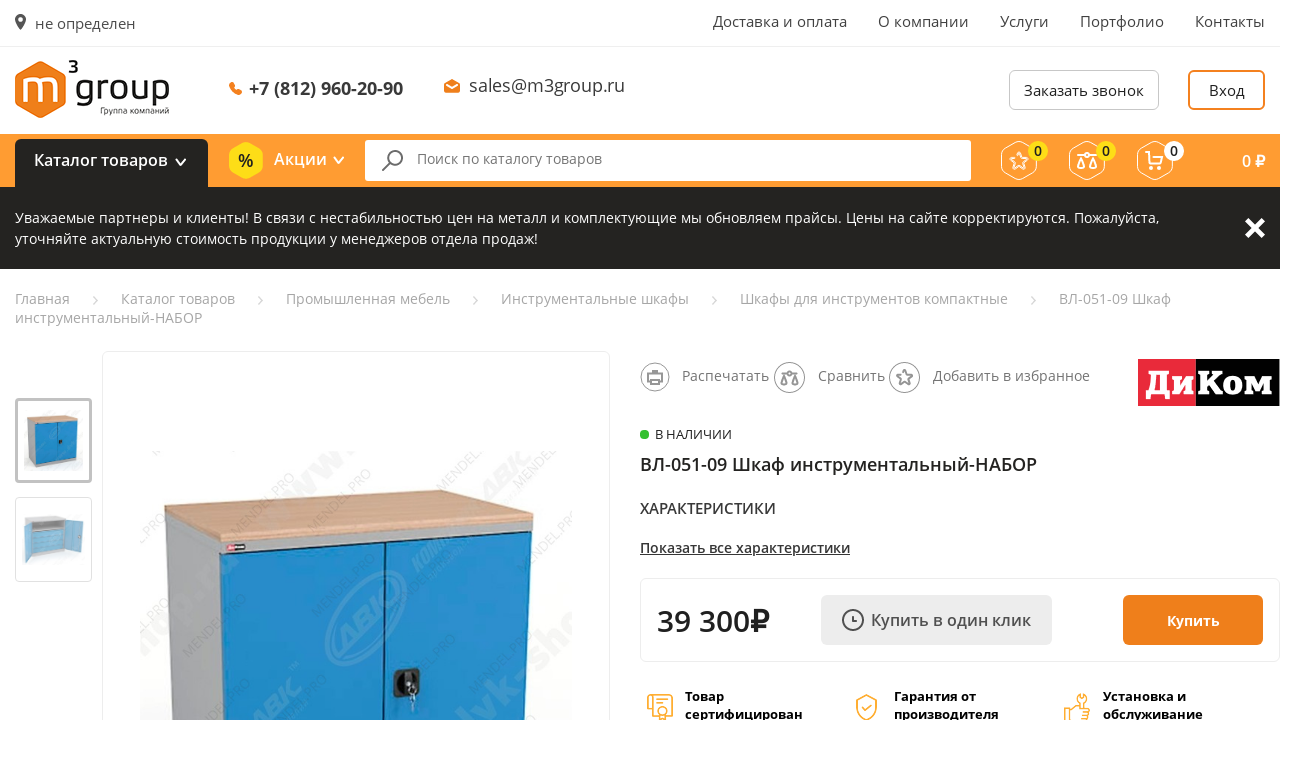

--- FILE ---
content_type: text/html; charset=UTF-8
request_url: https://m3group.ru/catalog/shkafy-dlya-instrumentov-kompaktnye/vl-051-09-shkaf-instrumentalnyy-nabor/
body_size: 58352
content:
<!DOCTYPE html>
<html>
    <head>
        <meta name="viewport" content="width=device-width, initial-scale=1, maximum-scale=1, user-scalable=no">
        <meta name="yandex-verification" content="8b85152f4e8e435b" />
        <meta name="google-site-verification" content="S4MXmjWp4oof21yzeSWmZTXfCTBvYK73MN-QF34xW9g" />
        <meta name="yandex-verification" content="9133348fefa04020" />
                <!-- Global site tag (gtag.js) - Google Analytics -->
                
        
                <title>ВЛ-051-09 Шкаф инструментальный-НАБОР | Шкафы для инструментов компактные | М3 Групп</title>
	    <link rel="apple-touch-icon" sizes="180x180" href="/apple-touch-icon.png">
	    <link rel="icon" type="image/png" sizes="32x32" href="/favicon-32x32.png">
	    <link rel="icon" type="image/png" sizes="16x16" href="/favicon-16x16.png">
	    <link rel="manifest" href="/site.webmanifest">
	    <link rel="mask-icon" href="/safari-pinned-tab.svg" color="#5bbad5">
	    <meta name="msapplication-TileColor" content="#00aba9">
	    <meta name="theme-color" content="#ffffff">
        		<meta http-equiv="Content-Type" content="text/html; charset=UTF-8" />
<meta name="description" content="ВЛ-051-09 Шкаф инструментальный-НАБОР от производителя М3 Групп. Высокое качество, гарантия, доставка по РФ. " />
<link rel="canonical" href="https://m3group.ru/catalog/shkafy-dlya-instrumentov-kompaktnye/vl-051-09-shkaf-instrumentalnyy-nabor/" />
<script type="text/javascript" data-skip-moving="true">(function(w, d, n) {var cl = "bx-core";var ht = d.documentElement;var htc = ht ? ht.className : undefined;if (htc === undefined || htc.indexOf(cl) !== -1){return;}var ua = n.userAgent;if (/(iPad;)|(iPhone;)/i.test(ua)){cl += " bx-ios";}else if (/Windows/i.test(ua)){cl += ' bx-win';}else if (/Macintosh/i.test(ua)){cl += " bx-mac";}else if (/Linux/i.test(ua) && !/Android/i.test(ua)){cl += " bx-linux";}else if (/Android/i.test(ua)){cl += " bx-android";}cl += (/(ipad|iphone|android|mobile|touch)/i.test(ua) ? " bx-touch" : " bx-no-touch");cl += w.devicePixelRatio && w.devicePixelRatio >= 2? " bx-retina": " bx-no-retina";var ieVersion = -1;if (/AppleWebKit/.test(ua)){cl += " bx-chrome";}else if (/Opera/.test(ua)){cl += " bx-opera";}else if (/Firefox/.test(ua)){cl += " bx-firefox";}ht.className = htc ? htc + " " + cl : cl;})(window, document, navigator);</script>


<link href="https://fonts.googleapis.com/css?family=Open+Sans:300,300i,400,400i,600,600i,700,700i,800,800i&amp;subset=cyrillic" type="text/css"  rel="stylesheet" />
<link href="/bitrix/js/ui/design-tokens/dist/ui.design-tokens.min.css?170756857622911" type="text/css"  rel="stylesheet" />
<link href="/bitrix/js/ui/fonts/opensans/ui.font.opensans.min.css?16832121572320" type="text/css"  rel="stylesheet" />
<link href="/bitrix/js/main/popup/dist/main.popup.bundle.min.css?170756820826598" type="text/css"  rel="stylesheet" />
<link href="/bitrix/cache/css/s1/mendel/page_51f3507388142be58bebead5216554ba/page_51f3507388142be58bebead5216554ba_v1.css?17397789705071" type="text/css"  rel="stylesheet" />
<link href="/bitrix/cache/css/s1/mendel/template_405c2f9f3b23fba2c8287a92459c4d64/template_405c2f9f3b23fba2c8287a92459c4d64_v1.css?1739778970207807" type="text/css"  data-template-style="true" rel="stylesheet" />







        		<!-- Google Tag Manager -->
<script data-skip-moving="true">(function(w,d,s,l,i){w[l]=w[l]||[];w[l].push({'gtm.start':
            new Date().getTime(),event:'gtm.js'});var f=d.getElementsByTagName(s)[0],
        j=d.createElement(s),dl=l!='dataLayer'?'&l='+l:'';j.async=true;j.src=
        'https://www.googletagmanager.com/gtm.js?id='+i+dl;f.parentNode.insertBefore(j,f);
    })(window,document,'script','dataLayer','GTM-PR4PPZ3');</script>
<!-- End Google Tag Manager -->        
                <meta name="yandex-verification" content="04aef8c837c3176c" />
    </head>
    <body>
	<!-- Google Tag Manager (noscript) -->
<noscript><iframe src="https://www.googletagmanager.com/ns.html?id=GTM-PR4PPZ3"
                  height="0" width="0" style="display:none;visibility:hidden"></iframe></noscript>
<!-- End Google Tag Manager (noscript) -->        <div id="bxpanel"></div>

                    <header>
                <div class="headerMobile">
                    <div class="blockrow">
                        <button class="headerMobileCatalog openPopup" data-id="catalogPopup">
                            <svg width="18px" height="16px" viewBox="0 0 18 16"><use xlink:href="/images/style/icon-sprite.svg#header-catalog" /></svg>
                            <span>Товары</span>
                        </button>
                        <a href="/" class="headerMobileLogo">
	                        <img style="height: 34px" src="/local/templates/mendel/images/logo.png">
                        </a>

                        <div class="headerMobileCity openPopup" data-id="cityPopup">
                            <svg width="11px" height="16px" viewBox="0 0 11 16">
                                <use xlink:href="/images/style/icon-sprite.svg#city-marker" />
                            </svg>
                            не определен                        </div>

                        <div class="headerMobileRight">
                            <a href="/favorite/" class="headerMobileRightFavorite">
                                <span class="count js-favorites_count">0</span>
                                <svg width="20px" height="19px" viewBox="0 0 20 19">
                                    <use xlink:href="/images/style/icon-sprite.svg#mobile-favorite" />
                                </svg>
                            </a>
                            <a href="/catalog/compare/" class="headerMobileRightCompare">
                                <span class="count js-compare_count">0</span>
                                <svg width="20px" height="17px" viewBox="0 0 20 17">
                                    <use xlink:href="/images/style/icon-sprite.svg#mobile-compare" />
                                </svg>
                            </a>
                            <a href="/personal/cart/" class="headerMobileRightCart">
                                <span class="count js-basket_count">0</span>
                                <svg width="19px" height="19px" viewBox="0 0 19 19">
                                    <use xlink:href="/images/style/icon-sprite.svg#mobile-cart" />
                                </svg>
                            </a>
                                                            <div class="headerMobileRightCabinet openPopup" data-id="login">
                                    <svg width="20px" height="20px" viewBox="0 0 20 20">
                                        <use xlink:href="/images/style/icon-sprite.svg#mobile-cabinet" />
                                    </svg>
                                </div>
                                                    </div>
                        <a class="headerMobilePhone" href="tel:+7 (812) 960-20-90">
                            <svg width="13px" height="13px" viewBox="0 0 13 13">
                                <use xlink:href="/images/style/icon-sprite.svg#header-phone-mobile" />
                            </svg>
                            <span>+7 (812) 960-20-90</span>
                        </a>
                    </div>
                </div>

                <div class="headerTop">
                    <div class="container">
                        <div class="row align-items-start justify-content-between">
                            <div class="headerTopCity openPopup" data-id="cityPopup">
                                <span>
                                    <svg width="11px" height="16px" viewBox="0 0 11 16">
                                        <use xlink:href="/images/style/icon-sprite.svg#city-marker" />
                                    </svg>
                                </span>не определен                            </div>
                            
<div class="headerTopMenu">
<ul>
			<li><a href="/dostavka-i-oplata/">Доставка и оплата</a></li>
		
			<li><a href="/o-kompanii/">О компании</a></li>
		
			<li><a href="/uslugi/">Услуги</a></li>
		
			<li><a href="/portfolio/">Портфолио</a></li>
		
			<li><a href="/kontakty/">Контакты</a></li>
		
</ul>
</div>
                            </div>
                        </div>
                    </div>
                </div>

                <div class="headerMiddle">
                    <div class="container">
                        <div class="blockrow">
                            <a href="/" class="headerMiddleLogo">
                                <img src="/local/templates/mendel/images/logo.png">
                            </a>
                            <div class="headerMiddleContacts">
                                <div class="headerMiddleContactsPhone">
                                    <svg width="13px" height="13px" viewBox="0 0 13 13">
                                        <use xlink:href="/images/style/icon-sprite.svg#header-phone" />
                                    </svg>
                                    <a href="tel:+7 (812) 960-20-90">+7 (812) 960-20-90</a>
                                </div>
                                <div class="headerMiddleContactsEmail">
                                    <svg width="16px" height="14px" viewBox="0 0 16 14">
                                        <use xlink:href="/images/style/icon-sprite.svg#header-email" />
                                    </svg>
                                    <a href="mailto:sales@m3group.ru">sales@m3group.ru</a>
                                </div>
                            </div>
                            <div class="headerMiddleBtns">
                                <button class="headerMiddleBtnsCallback openPopup" data-id="callback">Заказать звонок</button>
                                                                                                            <button class="headerMiddleBtnsLogin openPopup" data-id="login">Вход</button>
                                                                                                </div>
                        </div>
                    </div>
                </div>

                <div class="headerBottom">
                    <div class="container">
                        <div class="blockrow">
                            <div class="headerBottomCatalog openPopup" data-id="catalogPopup">Каталог товаров</div>
                            <div class="headerBottomSales openPopup" data-id="salesPopup">
                                <svg width="34px" height="37px" viewBox="0 0 34 37">
                                    <use xlink:href="/images/style/icon-sprite.svg#header-sale" />
                                </svg>
                                Акции
                                <div class="headerBottomSalesList" id="salesPopup">
                                    
<ul>
    <li><a onclick="location.href = '/catalog/month/'" href="/catalog/month/">Товары месяца</a></li>
    <li><a onclick="location.href = '/catalog/sellout/'" href="/catalog/sellout/">Распродажа</a></li>
    <li><a onclick="location.href = '/catalog/markdown/'" href="/catalog/markdown/">Уценка</a></li>
    <li><a onclick="location.href = '/akcii/'" href="/akcii/">Наши акции</a></li>
</ul>
                                </div>
                            </div>

                            <div class="headerBottomSearch">
                                <form action="/catalog/" method="get">
                                    <input type="text" name="q" value="" autocomplete="off" placeholder="Поиск по каталогу товаров" />
                                    <button class="remove" type="button">
                                        <svg width="23px" height="23px" viewBox="0 0 23 23">
                                            <use xlink:href="/images/style/icon-sprite.svg#input-clear" />
                                        </svg>
                                    </button>
                                    <div class="headerBottomSearchResults js-search_result"></div>
                                </form>
                            </div>

                            <a href="/favorite/" title="Избранное" class="headerBottomFavorite">
                                <span class="count js-favorites_count">0</span>
                                <svg width="36px" height="39px" viewBox="0 0 36 39">
                                    <use xlink:href="/images/style/icon-sprite.svg#header-favorite" />
                                </svg>
                            </a>
                            <a href="/catalog/compare/" title="Сравнение" class="headerBottomCompare">
                                <span class="count js-compare_count">0</span>
                                <svg width="36px" height="39px" viewBox="0 0 36 39">
                                    <use xlink:href="/images/style/icon-sprite.svg#header-compare" />
                                </svg>
                            </a>
                            <a href="/personal/cart/" title="Корзина" class="headerBottomCart">
                                <span class="count js-basket_count">0</span>
                                <svg width="36px" height="39px" viewBox="0 0 36 39">
                                    <use xlink:href="/images/style/icon-sprite.svg#header-cart" />
                                </svg>
                                <div class="headerBottomCartAmount"><span class="amount js-basket_summ"> 0</span> <span class="rub">₽</span></div>
                            </a>
                        </div>
                    </div>
                </div>
            </header>

			
	<section class="important js-important" data-cookie-name="BITRIX_SM_special_alert">
		<div class="container">
			<div class="important__content">
				<div class="important__description">
					<p>Уважаемые партнеры и&nbsp;клиенты! В&nbsp;связи с&nbsp;нестабильностью цен на&nbsp;металл и&nbsp;комплектующие мы&nbsp;обновляем прайсы. Цены на&nbsp;сайте корректируются. Пожалуйста, уточняйте актуальную стоимость продукции у&nbsp;менеджеров отдела продаж!</p>
				</div>
				<a href="#" class="important__btn-close js-important-btn-close">Закрыть</a>
			</div>
		</div>
	</section>
	<!-- important-end -->
	


                                                <section id="breadcrumbs"><div class="container"><div class="row"><ul itemprop="http://schema.org/breadcrumb" itemscope itemtype="http://schema.org/BreadcrumbList">
			<li class="bx-breadcrumb-item" id="bx_breadcrumb_0" itemprop="itemListElement" itemscope itemtype="http://schema.org/ListItem">
				
				<a href="/" title="Главная" itemprop="url">
					<span itemprop="name">Главная</span>
				</a>
				<meta itemprop="position" content="1" />
			</li>
			<li class="bx-breadcrumb-item" id="bx_breadcrumb_1" itemprop="itemListElement" itemscope itemtype="http://schema.org/ListItem">
				<svg width="5px" height="9px" viewBox="0 0 5 9"><use xlink:href="/images/style/icon-sprite.svg#crumbs-arrow" /></svg>
				<a href="/catalog/" title="Каталог товаров" itemprop="url">
					<span itemprop="name">Каталог товаров</span>
				</a>
				<meta itemprop="position" content="2" />
			</li>
			<li class="bx-breadcrumb-item" id="bx_breadcrumb_2" itemprop="itemListElement" itemscope itemtype="http://schema.org/ListItem">
				<svg width="5px" height="9px" viewBox="0 0 5 9"><use xlink:href="/images/style/icon-sprite.svg#crumbs-arrow" /></svg>
				<a href="/catalog/promyshlennaya-mebel/" title="Промышленная мебель" itemprop="url">
					<span itemprop="name">Промышленная мебель</span>
				</a>
				<meta itemprop="position" content="3" />
			</li>
			<li class="bx-breadcrumb-item" id="bx_breadcrumb_3" itemprop="itemListElement" itemscope itemtype="http://schema.org/ListItem">
				<svg width="5px" height="9px" viewBox="0 0 5 9"><use xlink:href="/images/style/icon-sprite.svg#crumbs-arrow" /></svg>
				<a href="/catalog/shkafy-dlya-instrumentov/" title="Инструментальные шкафы" itemprop="url">
					<span itemprop="name">Инструментальные шкафы</span>
				</a>
				<meta itemprop="position" content="4" />
			</li>
			<li class="bx-breadcrumb-item" id="bx_breadcrumb_4" itemprop="itemListElement" itemscope itemtype="http://schema.org/ListItem">
				<svg width="5px" height="9px" viewBox="0 0 5 9"><use xlink:href="/images/style/icon-sprite.svg#crumbs-arrow" /></svg>
				<a href="/catalog/shkafy-dlya-instrumentov-kompaktnye/" title="Шкафы для инструментов компактные" itemprop="url">
					<span itemprop="name">Шкафы для инструментов компактные</span>
				</a>
				<meta itemprop="position" content="5" />
			</li>
			<li class="bx-breadcrumb-item" itemprop="itemListElement" itemscope itemtype="http://schema.org/ListItem">
				<svg width="5px" height="9px" viewBox="0 0 5 9"><use xlink:href="/images/style/icon-sprite.svg#crumbs-arrow" /></svg>
				<span itemprop="name">ВЛ-051-09 Шкаф инструментальный-НАБОР</span>
				<meta itemprop="position" content="6" />
			</li></ul></div></div></section>                
                <section id="product" class="page">

                
                    

<div class="popup" id="productQuestion">
    <div class="popupContainer">
        <div class="popupContainerClose"></div>
        <div class="popupContainerTitle">Вопрос-ответ</div>

        <div class="popupContainerBody">
            <form id="faqPopupForm" class="default-form">
                <input type="text" name="name" placeholder="Представьтесь пожалуйста:" required/>
                <input type="email" name="email" placeholder="Введите ваш e-mail:" required/>
                <textarea name="text" placeholder="Вопрос:" required></textarea>
                <button type="submit" name="callbackSubmit" class="default-orange">Отправить</button>
                <label class="offer"><input checked type="checkbox" name="agree" value="1"/> <div class="labelText">Согласен на обработку <a href="">персональных данных</a>, а также с условиями оферты.</div></label>
                <input type="hidden" name="id" value="8864">
                <input type="hidden" name="action" value="faq">
            </form>
        </div>
    </div>
</div>

<div class="popup innerPopupCustom" id="productParameters">
    <div class="popupContainer">
        <div class="popupContainerClose"></div>
        <div class="popupContainerTitle">Характеристики товара</div>

        <div class="popupContainerBody nopadding">
            <ul class="productPopupList">
                                    <li>
                        Торговая марка:
                        <b>
                            <a href="/torgovye-marki/dikom/">Диком</a>                        </b>
                    </li>
                                        <li>
                        Серия:
                        <b>
                            ВЛ                        </b>
                    </li>
                                        <li>
                        Цвет:
                        <b>
                            синий                        </b>
                    </li>
                                                </ul>
        </div>
    </div>
</div>

<div class="popup innerPopupCustom" id="productInfo">
    <div class="popupContainer">
        <div class="popupContainerClose"></div>
        <div class="popupContainerTitle">Описание</div>

        <div class="popupContainerBody text-content">
            
            
                    </div>

        <div class="popupContainerTitle">Характеристики товара</div>

        <div class="popupContainerBody nopadding">
            <ul class="productPopupList">
                                    <li>
                        Торговая марка:
                        <b>
                            <a href="/torgovye-marki/dikom/">Диком</a>                        </b>
                    </li>
                                        <li>
                        Серия:
                        <b>
                            ВЛ                        </b>
                    </li>
                                        <li>
                        Цвет:
                        <b>
                            синий                        </b>
                    </li>
                                                </ul>
        </div>
    </div>
</div>

<div class="popup innerPopupCustom" id="productDocs">
    <div class="popupContainer">
        <div class="popupContainerClose"></div>
        <div class="popupContainerTitle">Документация</div>

        <div class="popupContainerBody text-content">
                    </div>
    </div>
</div>

<div class="container">
    <div class="productTop row js-prod">
        <div class="productTopInfo col-12 d-lg-none">
            <div class="h1 js-title">ВЛ-051-09 Шкаф инструментальный-НАБОР</div>
                    </div>
        <div class="productTopImages col-lg-6 col-md-6 col-sm-12 col-12">
                        <button class="compare js-compare" data-id="8864">
                <svg width="32px" height="32px" viewBox="0 0 32 32">
                    <use xlink:href="/images/style/icon-sprite.svg#compare" />
                </svg>
            </button>
            <button class="favorite js-favorite" data-id="8864">
                <svg width="32px" height="32px" viewBox="0 0 32 32">
                    <use xlink:href="/images/style/icon-sprite.svg#favorite" />
                </svg>
            </button>
                            <div class="productTopImagesSlider">
                                            <div class="productTopImagesSliderOne" data-type="image" data-url="/upload/resize_cache/iblock/44b/580_597_1c0994d768a21a06b764c935a2f49f2d2/44be22cf285dd736ee8b3de859f1fba0.jpg">
                            <div class="productTopImagesSliderOneImage js-pic"><img src="/images/placeholder.gif" data-src="/upload/resize_cache/iblock/44b/580_597_1c0994d768a21a06b764c935a2f49f2d2/44be22cf285dd736ee8b3de859f1fba0.jpg" alt="ВЛ-051-09 Шкаф инструментальный-НАБОР" class="lzld"/></div>
                        </div>
                                            <div class="productTopImagesSliderOne" data-type="image" data-url="/upload/resize_cache/iblock/7b9/580_478_1c0994d768a21a06b764c935a2f49f2d2/7b941a855106db514513aae8fc978d7e.jpg">
                            <div class="productTopImagesSliderOneImage"><img src="/images/placeholder.gif" data-src="/upload/resize_cache/iblock/7b9/580_478_1c0994d768a21a06b764c935a2f49f2d2/7b941a855106db514513aae8fc978d7e.jpg" alt="ВЛ-051-09 Шкаф инструментальный-НАБОР" class="lzld"/></div>
                        </div>
                                                        </div>
                <div class="productTopImagesBigImageContainer d-none d-lg-block">
                    <div class="productTopImagesBigImage"></div>
                </div>
                    </div>

        <style type="text/css">
            #product .productTopInfoArticulContainer{
                border-bottom: none;
                padding: 7px 0 14px;
                min-height: 60px;
            }
            #product .productTopInfoBtns{
                right: 100%;
                left: 0;
            }
            #product .productTopInfoParametersList{
                position: relative;
            }
            #product .productTopInfoParametersList .col-3:after{
                content: '.......................................................................................';
                display: block;
                white-space: nowrap;
                overflow: hidden;
                margin-top: 5px;
                position: absolute;
                bottom: 0;
                left: 65px;
                width: 115px;
            }
            #product .productTopInfo h1{
                padding: 0;
                color: #242321;
            }
            #product .productTopInfo .productBottomBlock{
                margin-top: 25px;
                width: 100%;
            }
            #product .productTopInfo .advantages .adv_item{
                width: 32%;
                display: inline-block;
                vertical-align: top;
                font-weight: bold;
                padding-left: 45px;
                font-size: 13px;
                min-height: 40px;
            }
            #product .productTopInfo .advantages .adv_item.sert{
                background: url(/local/templates/mendel/components/bitrix/catalog/catalog/bitrix/catalog.element/.default/sert.png) 5px center no-repeat;
            }
            #product .productTopInfo .advantages .adv_item.garanty{
                background: url(/local/templates/mendel/components/bitrix/catalog/catalog/bitrix/catalog.element/.default/garanty.png) 5px center no-repeat;
            }
            #product .productTopInfo .advantages .adv_item.obsluga{
                background: url(/local/templates/mendel/components/bitrix/catalog/catalog/bitrix/catalog.element/.default/obsluga.png) 5px center no-repeat;
            }
            #product .productTopInfo .delivery{
                margin-top: 15px;
                background: #f7f7f7;
                padding: 15px;
                color: #242321;
                min-height: 50px;
                margin-top: 35px;
            }
            #product .productTopInfo .delivery .info{
                float: left;
            }
            #product .productTopInfo .delivery .quest{
                font-weight: bold;
                float: right;
            }
            .opisaniye_left{
                width: 50%;
                display: inline-block;
                vertical-align: top;
                margin-right: 5%;
            }
            .opisaniye_right{
                width: 40%;
                display: inline-block;
                vertical-align: top;
            }
            #product .productBottomInfoTabs ul li{
                font-size: 17px;
                margin-right: 35px;
            }
            .text-content .t_props tr td{
                border: none;
                padding: 0;
                overflow: hidden;
            }
            .t_props tr td:first-child{
                width: 250px;
                position: relative;
            }
            .t_props tr:first-child td:first-child:after {
                content: '.......................................................................................';
                display: block;
                white-space: nowrap;
                overflow: hidden;
                margin-top: 5px;
                position: absolute;
                bottom: 0;
                left: 52px;
            }
            .productTopInfoArticul{
                display: none !important;
            }
            @media (max-width: 1200px){
                #product .productTopInfo .productBottomBlock{
                    position: static;
                    margin-top: 25px;
                }
                #product .productTopInfo .advantages .adv_item{
                    line-height: 36px;
                }
                .productOneAvailable{
                    margin-left: 15px;
                }
                #product .productTopInfoParametersList:after{
                    width: calc(27% - 65px);
                }
            }
            @media (max-width: 991px){
                #product .productTopInfoParameters{
                    padding-left: 35px;
                }
                .productTopInfoParametersShow{
                    display: none;
                }
                #product .productTopInfoParametersList:after{
                    width: calc(25% - 65px);
                    left: 75px;
                }
            }
            @media (max-width: 650px){
                #product .productTopInfo .advantages .adv_item{
                    min-height: 40px;
                    line-height: 14px;
                    width: 100%;
                    margin-bottom: 15px;
                }
                #product .productTopInfo .delivery .info,
                #product .productTopInfo .delivery .quest{
                    float: none;
                }
                #product .productTopInfo .delivery{
                    text-align: center;
                    margin-top: 0;
                    margin-bottom: 25px;
                }
            }
        </style>

        <div class="productTopInfo order-md-2 col-lg-6 col-md-6">
            <div class="productTopInfoArticulContainer">
                                <div class="productTopInfoBtns row d-none d-lg-flex">
                    <div class="col-4 col-lg-auto d-none d-xl-flex">
                        <a class="button" href="/catalog/shkafy-dlya-instrumentov-kompaktnye/vl-051-09-shkaf-instrumentalnyy-nabor/?print=yes" target="_blank">
                            <svg width="30px" height="30px" viewBox="0 0 30 30">
                                <g id="Destop" stroke="none" stroke-width="1" fill="none" fill-rule="evenodd">
                                    <g id="Страница-товара" transform="translate(-1180.000000, -317.000000)">
                                        <g id="Сравнить" transform="translate(1181.000000, 318.000000)">
                                            <g id="Добавить-в-избранное">
                                                <circle id="Oval-4" stroke="#979797" cx="14" cy="14" r="14"></circle>
                                                <path d="M7,10.4 L7,18.4 L21,18.4 L21,10.4 L7,10.4 Z" id="Path-14" stroke="#979797" stroke-width="2" fill-rule="nonzero"></path>
                                                <path d="M12,8 L12,10 L16,10 L16,8 L12,8 Z" id="Path-14" stroke="#979797" stroke-width="2" fill-rule="nonzero"></path>
                                                <path d="M10,17 L10,21 L18,21 L18,17 L10,17 Z" id="Path-14-Copy" stroke="#979797" stroke-width="2" fill="#FFFFFF" fill-rule="nonzero"></path>
                                            </g>
                                        </g>
                                    </g>
                                </g>
                            </svg>
                            <span>Распечатать</span>
                        </a>
                    </div>
                    <div class="col-4 col-lg-auto">
                        <button class="compare js-compare" data-id="8864">
                            <svg width="32px" height="32px" viewBox="0 0 32 32">
                                <use xlink:href="/images/style/icon-sprite.svg#compare" />
                            </svg>
                            <span>Сравнить</span>
                        </button>
                    </div>
                    <div class="col-4 col-lg-auto">
                        <button class="favorite js-favorite" data-id="8864">
                            <svg width="32px" height="32px" viewBox="0 0 32 32">
                                <use xlink:href="/images/style/icon-sprite.svg#favorite" />
                            </svg>
                            <span>Добавить в избранное</span>
                        </button>
                    </div>
                </div>
            </div>
                            <div class="productOneAvailable true">В наличии</div>
                        <h1 class="d-none d-lg-block">
                ВЛ-051-09 Шкаф инструментальный-НАБОР                
                    
                    <a class="d-none d-xl-block" href="/torgovye-marki/dikom/"><img src="/images/placeholder.gif" data-src="/upload/resize_cache/iblock/9b9/142_47_1db0e503a9b5ad74124869416b65882f2/9b9577b468ed1c43b08178f3f57bec5b.png" alt="Диком" class="lzld"/></a>
                            </h1>


            <div class="productTopInfoParameters d-lg-block">
                <div class="productTopInfoParametersTitle">Характеристики</div>
                <div class="row productTopInfoParametersList">
                    					
                </div>
                <div class="row productTopInfoParametersShow">
                    <a href="#" onclick="$('.productBottomInfoTabs li:nth-child(2)').click(); $('html,body').animate({ 'scrollTop':$('.productBottomInfoTabs').offset().top },300);">Показать все характеристики</a>
                </div>
            </div>

				            <div class="productTopCost">
		            <div class="productTopCostNumber js-cost">
													39 300₽
								            </div>
		            <button class="oneClick js-prod_oneclick" data-id="8864">
			            <svg width="22px" height="22px" viewBox="0 0 22 22"><use xlink:href="/images/style/icon-sprite.svg#one-click" /></svg>
			            Купить в один клик
		            </button>
								            <button class="default-orange js-prod_add" data-id="11746">Купить</button>
						            </div>
            
			            <div class="productBottomBlock">
                <div class="advantages">
                    <div class="adv_item sert">Товар сертифицирован</div>
                    <div class="adv_item garanty">Гарантия от производителя</div>
                    <div class="adv_item obsluga">Установка и обслуживание</div>
                </div>
                <div class="delivery">
                    <div class="info">Доставка от 1-го дня</div>
                    <div class="quest">Возникли вопросы? +7 (812) 960-20-90</div>
                </div>
            </div>
    </div>
            </div>

    <div class="productBottom row">
        <div class="productBottomInfo col-12 col-lg-12">
            <div class="productBottomInfoTabsMobile d-xl-none">
                <ul>
                    <li class="openPopup" data-id="productInfo">Описание</li>
                                        <li class="openPopup" data-id="productHowToBuy">Как купить</li>
                    <li class="openPopup" data-id="productPayment">Оплата</li>
                    <li class="openPopup" data-id="productQuestion">Вопрос-ответ</li>
                    <li class="openPopup" data-id="productDeliveryAndOther">Доставка и др. услуги</li>
                    <li class="openPopup" data-id="productTakeMore">Сопутствующие товары</li>
                </ul>
            </div>

            <div class="productBottomInfoTabs d-none d-xl-block">
                <ul>
                    <li class="active">Описание</li>
                                        <li>Как купить</li>
                    <li>Оплата</li>
                    <li>Вопрос-ответ</li>
                    <li>Доставка</li>
                    <li>Другие услуги</li>
                    <li>Сопутствующие товары</li>
                </ul>
            </div>
            <div class="productBottomInfoBlocks d-none d-xl-block">
                <div class="productBottomInfoBlocksOne text-content">
                                        <div class="opisaniye_right">
                        <h2>Характеристики</h2>
                        <table class="t_props">
                                                            <tr>
                                    <td>Торговая марка:</td>
                                    <td>
                                        <a href="/torgovye-marki/dikom/">Диком</a>                                    </td>
                                </tr>
                                                                <tr>
                                    <td>Серия:</td>
                                    <td>
                                        ВЛ                                    </td>
                                </tr>
                                                                <tr>
                                    <td>Цвет:</td>
                                    <td>
                                        синий                                    </td>
                                </tr>
                                                                                    </table>
                    </div>
                </div>

                
                <div class="productBottomInfoBlocksOne text-content">
                    <!--productHowToBuy-->
                                        <p>Оформить заказ на нашем сайте легко. Просто в карточке выбранного товара нажмите кнопку «Купить», а затем перейдите на страницу «Корзина», проверьте правильность заказанных позиций и нажмите кнопку «Оформление заказа» или если Вы хотите сделать оперативный заказ выбранного товара с предоставлением только контактных данных и все детали обсудить с менеджером по телефону, то нажмите «Купить в один клик».</p>
                    <p><span style="font-weight:bold">Купить в один клик </span></p>
                    <p>Функция «Купить в один клик» позволяет покупателю не проходить всю процедуру оформления заказа самостоятельно. Вы заполняете форму, и через короткое время вам перезвонит менеджер интернет-магазина. Он уточнит все условия заказа, ответит на вопросы, касающиеся качества товара, его особенностей. А также подскажет о вариантах оплаты и доставки.</p>
                    <p>По результатам звонка, пользователь либо, получив уточнения, самостоятельно оформляет заказ, укомплектовав его необходимыми позициями, либо соглашается на оформление в том виде, в котором есть сейчас. Получает подтверждение на почту или на мобильный телефон и ждёт доставки.</p>
                    <p><span style="font-weight:bold">Оформление заказа в стандартном режиме</span></p>
                    <p>Если вы уверены в выборе, то можете самостоятельно оформить заказ, заполнив по этапам всю форму. </p>
                    <ol>
                    <li><span style="font-weight:bold">Выберите тип плательщика</span></li>
                    <li><span style="font-weight:bold">Выберите способ доставки</span></li>
                    <li><span style="font-weight:bold">Выберите способ оплаты</span></li>
                    <li><span style="font-weight:bold">Дополнительная информация:</span></li>
                    <li><span style="font-weight:bold">Оформление заказа </span></li>
                    </ol>
                    <p>Наш сервис запоминает данные о пользователе, информацию о заказе и в следующий раз предложит вам повторить к вводу данные предыдущего заказа. Если условия вам не подходят, выбирайте другие варианты.</p>                </div>

                <div class="productBottomInfoBlocksOne text-content">
                    <!--productPayment-->
                                        <p>Мы предоставляем своим клиентам несколько вариантов оплаты выбранного товара:</p>
                    <ol start="1">
                    <li><span style="font-weight:bold">Физические лица</span>: оплата товара при получении. Для клиентов из других регионов - необходима предоплата (либо на банковскую карту, либо на расчетный счет).</li>
                    <li>Оплата пластиковой картой только при самовывозе (в том числе и картой МИР).</li>
                    <li><span style="font-weight:bold">Юридические лица</span>: 100% предоплата по счету или наличными, с предоставлением всех необходимых документов.</li>
                    </ol>
                    <p>Документационное сопровождение</p>
                    <p>Вместе с вашим заказом вы обязательно получите полный пакет необходимых документов, гарантирующих возможность обмена, возврата и ремонта товара.</p>
                    <p><span style="font-weight:bold">Пакет документов для физических лиц:</span></p>
                    <ul>
                    <li>При любой форме расчета вы получаете товарный и кассовый чеки.</li>
                    <li>После сборки мебели вы получаете на подпись акт сдачи-приёмки работ.</li>
                    </ul>
                    <p><span style="font-weight:bold">Пакет документов для юридических лиц:</span></p>
                    <ul>
                    <li>При оплате заказа по безналичному расчету вы получаете накладную, счет-фактуру, оригинал счета.</li>
                    <li>При оплате товара за наличный расчет вы получаете накладную, счет-фактуру и кассовый чек.</li>
                    <li>После сборки мебели вы получаете на подпись акт сдачи-приёмки работ.</li>
                    </ul>
                    <p>Уважаемые покупатели!</p>
                    <p>Просим вас сохранять полученные документы в течение всего срока действия гарантии.</p>                </div>

                <div class="productBottomInfoBlocksOne text-content">
                    <h2>Задать вопрос</h2>
                    <form class="default-form" id="faqForm">
                        <input type="text" name="name" placeholder="Представьтесь пожалуйста:" required/>
                        <input type="email" name="email" placeholder="Введите ваш e-mail:" required/>
                        <textarea name="text" placeholder="Введите ваш вопрос:" required></textarea>
                        <label class="offer"><input checked type="checkbox" name="agree" value="1"/> <div class="labelText">Нажимая кнопку, я даю свое согласие на обработку моих персональных данных в соответствии с законом № 152-ФЗ «О персональных данных» от 27.07.2006 и принимаю условия <a href="/politika-konfidencionalnosti/" target="_blank">пользовательского соглашения</a>.</div></label>
                        <button type="submit" class="default-orange h50">Отправить вопрос</button>
                        <input type="hidden" name="id" value="8864">
                        <input type="hidden" name="action" value="faq">
                    </form>
                </div>

                <div class="productBottomInfoBlocksOne text-content">
                    <!--productDelivery-->
                        <style>
        #accordeon {
            margin: 10px;
        }

        .acc-head {
            padding: 5px 10px;
            cursor: pointer;
            color:#ac5e30;
        }

        .acc-body {
            padding: 10px;
            border-bottom: 1px solid #c0c0c0;
            margin-bottom: 5px;
            display: none;
        }
#product .productBottomInfoBlocksOne .acc-body ul {
    padding: 0;
    list-style: disc;
    margin-left: 30px;
    margin-bottom: 5px;
}
.tabs {
    margin-top: 35px;
}
.tabs__content {
  display: none; /* по умолчанию прячем все блоки */
}
.tabs__content.active {
  display: block; /* по умолчанию показываем нужный блок */
}
.tabs__caption{
    width: 100%;
    /*border-bottom: 2px solid #E8E8E8;*/
}
.productBottomInfoBlocksOne.text-content .tabs .tabs__caption li {
    display: inline-block;
    margin-right: 20px;
    margin-bottom: 0px;
    cursor: pointer;
    border: 1px solid #E8E8E8;
    padding: 10px 25px;
}
.tabs__caption li.active {
    opacity: 1;
    border:none !important;
    background-color: #EF7F1B;
    color:white;
}
.productBottomInfoBlocksOne.text-content .tabs .tabs__content table.dostavka-table tr:nth-child(2n-1){
    background-color: #e8e8e8;
}
    </style>
    <div class="tabs">
        <ul class="tabs__caption">
            <li class="active">Доставка по Санкт-Петербургу</li>
            <li>Доставка в ближайшие населенные пункты</li>
            <li>Доставка в другие регионы России</li>
        </ul>
        <div class="tabs__content active">
            <h2>Доставка по Санкт-Петербургу</h2>
            <table class="dostavka-table">
                <tbody>
                    <tr>
                        <td>
                            <p><span style="font-weight:bold">Тип доставки</span></p>
                        </td>
                        <td>
                            <p><span style="font-weight:bold">Суммарный вес груза</span></p>
                        </td>
                        <td>
                            <p><span style="font-weight:bold">Стоимость (в т.ч. НДС – 18%)</span></p>
                        </td>
                    </tr>
                    <tr>
                        <td>
                            <p><span style="font-weight:bold">Самовывоз:</span></p>
                            <p><span style="font-weight:bold">199155, г. Санкт-Петербург, пр-кт КИМа, д. 6, литера А, офис 437</span></p>
	                        <p><span style="font-weight:bold">Производство, склад: 196641, <nobr>Санкт-Петербург</nobr>, п. Металлострой, промзона &laquo;Металлострой&raquo;, дорога на&nbsp;Металлострой, д.10, лит. И, пом.<nobr>6-Н</nobr></span></p>
                        </td>
                        <td>
                            <p>до 50 кг</p>
                        </td>
                        <td>
                            <p>Бесплатно<sup>*</sup></p>
                        </td>
                    </tr>
                    <tr>
                        <td>
                            <p><span style="font-weight:bold">Доставка По Санкт-Петербургу</span></p>
                            <p><span style="font-weight:bold">в пределах КАД </span></p>
                            <p><span style="font-weight:bold">на 1 адрес до подъезда заказа на сумму более 30 000 руб.</span></p>
                        </td>
                        <td>
                            <p>До 1 000 кг</p>
                        </td>
                        <td>
                            <p>Бесплатно</p>
                        </td>
                    </tr>
                    <tr>
                        <td>
                            <p><span style="font-weight:bold">По Санкт-Петербургу</span></p>
                            <p><span style="font-weight:bold">в пределах КАД </span></p>
                        </td>
                        <td>
                            <p>до 50 кг</p>
                            <p>от 51 до 150 кг</p>
                            <p>от 151 до 1000 кг</p>
                            <p>от 1 001 до 1 500 кг</p>
                            <p>от 1 501 кг</p>
                        </td>
                        <td>
                            <p>500 руб.<sup></sup></p>
                            <p>1000 руб. </p>
                            <p>1 500 руб.<sup></sup></p>
                            <p>2 000 руб.</p>
                            <p>по запросу</p>
                        </td>
                    </tr>
                    <tr>
                        <td>
                            <p><span style="font-weight:bold">Срочная доставка </span></p>
                            <p><span style="font-weight:bold">(в течении 24 часов)</span></p>
                        </td>
                        <td>
                            <p>Свыше 100 кг / до 100 кг</p>
                        </td>
                        <td>
                            <p>тариф х 2 / 1000 руб.</p>
                        </td>
                    </tr>
                    <tr>
                        <td>
                            <p><span style="font-weight:bold">Доставка к определенному времени **</span></p>
                        </td>
                        <td>
                        </td>
                        <td>
                            <p>+20% </p>
                        </td>
                    </tr>
                <tbody>
            </table>
            <p>*Доставка осуществляется на склад офиса-продаж. Погрузка изделий на личное ТС осуществляется силами Заказчика.</p>
            <p>** Сотрудники службы доставки ожидают заказчика на адресе доставки не более 30 минут.</p>
        </div>
        <div class="tabs__content">
            <h2>Доставка в ближайшие населенные пункты</h2>
            <table class="dostavka-table">
                <tbody>
                    <tr>
                        <td>
                            <p><span style="font-weight:bold">Доставка до ТК </span></p>
                            <p><span style="font-weight:bold">(в пределах КАД)</span></p>
                            <p><span style="font-weight:bold">при сумме более 15 000 руб.</span></p>
                        </td>
                        <td>
                            <p>До 1 000 кг</p>
                            <p>от 1 001 кг</p>
                        </td>
                        <td>
                            <p>Бесплатно</p>
                            <p>по запросу</p>
                        </td>
                    </tr>
                    <tr>
                        <td>
                            <p><span style="font-weight:bold">Доставка до ТК </span></p>
                            <p><span style="font-weight:bold">(в пределах КАД)</span></p>
                            <p><span style="font-weight:bold">при сумме менее 15 000 руб.</span></p>
                        </td>
                        <td>
                            <p>До 1 000 кг</p>
                            <p>от 1 001 кг</p>
                        </td>
                        <td>
                            <p>1000 руб.</p>
                            <p>по запросу</p>
                        </td>
                    </tr>
                    <tr>
                        <td>
                            <p><span style="font-weight:bold">За пределы КАД </span></p>
                            <p><span style="font-weight:bold"> (не более 30 км)</span></p>
                        </td>
                        <td>
                            <p>до 1 500 кг</p>
                            <p>от 1 501 кг</p>
                        </td>
                        <td>
                            <p>30 руб./км</p>
                            <p>по запросу</p>
                        </td>
                    </tr>
                    <tr>
                        <td>
                            <p><span style="font-weight:bold">За пределы СПб </span></p>
                            <p><span style="font-weight:bold"> (более 30 км)</span></p>
                        </td>
                        <td>
                            <p>до 1 500 кг</p>
                            <p>от 1 501 кг</p>
                        </td>
                        <td>
                            <p>35 руб./км</p>
                            <p>по запросу</p>
                        </td>
                    </tr>
                    <tr>
                        <td>
                            <p><span style="font-weight:bold">Срочная доставка </span></p>
                            <p><span style="font-weight:bold">(в течении 24 часов)</span></p>
                        </td>
                        <td>
                            <p>Свыше 100 кг / до 100 кг</p>
                        </td>
                        <td>
                            <p>тариф х 2 / 1000 руб.</p>
                        </td>
                    </tr>
                    <tr>
                        <td>
                            <p><span style="font-weight:bold">Доставка к определенному времени **</span></p>
                        </td>
                        <td>
                        </td>
                        <td>
                            <p>+20% </p>
                        </td>
                    </tr>
                <tbody>
            </table>
            <p>** Сотрудники службы доставки ожидают заказчика на адресе доставки не более 30 минут.</p>
        </div>
        <div class="tabs__content">
            <h2>Доставка в другие регионы России</h2>
            <ul>
            <li>Доставка в другие города и регионы России осуществляется транспортными компаниями (Деловые Линии, ПЭК, КИТ, ЖэлДорЭкспедиция и др.) согласно их тарифам по запросу Грузополучателя или Грузоотправителя.</li>
            <li>Оплата данных услуг осуществляется Грузополучателем.</li>
            <li>С момента передачи груза сторонней транспортной компании m3group.ru за хищение и порчу груза ответственности не несет.</li>
            <li>Наша компания после отправки вашего груза отправит вам трек-номер что бы вы были в курсе, где Ваш товар.</li>
            <li>Напоминаем, для того, чтобы получить у транспортной компании вашу покупку для физических лиц понадобится паспорт, для юридических лиц: паспорт + доверенность или печать.</li>
            </ul>
            <p>Мы сотрудничаем с транспортными компаниями:</p>
            <p><img src="/images/logistik.png"></p>
            <p><a href="/dostavka-i-oplata/">Подробности в разделе Доставка и оплата</a></p>
        </div>
    </div>                </div>

                <div class="productBottomInfoBlocksOne text-content">
                    <!--productOther-->
                                        <div class="tabs">
                      <ul class="tabs__caption">
                        <li class="active">Такелажные работы</li>
                        <li>Услуги по сборке/монтажу</li>
                        <li>Замеры помещения</li>
                      </ul>
                      <div class="tabs__content active">
                            <h2>ТАКЕЛАЖНЫЕ УСЛУГИ</h2>
                            <p><span style="font-weight:bold">Стоимость такелажных услуг составляет:</span></p>
                            <table>
                                <tbody>
                                    <tr>
                                        <td>
                                            <p><span style="font-weight:bold">Такелаж</span></p>
                                        </td>
                                        <td>
                                            <p><span style="font-weight:bold">Вес</span></p>
                                        </td>
                                        <td>
                                            <p><span style="font-weight:bold">Стоимость</span></p>
                                        </td>
                                    </tr>
                                    <tr>
                                        <td>
                                            <p><span style="font-weight:bold">Такелаж на 1 этаж (выше 1 этажа с лифтом)</span></p>
                                        </td>
                                        <td>
                                            <p>До 120 кг</p>
                                        </td>
                                        <td>
                                            <p>10 руб./кг</p>
                                        </td>
                                    </tr>
                                    <tr>
                                        <td>
                                            <p><span style="font-weight:bold">Такелаж на 1 этаж</span></p>
                                        </td>
                                        <td>
                                            <p>От 121 кг до 250 кг</p>
                                        </td>
                                        <td>
                                            <p>12 руб./кг</p>
                                        </td>
                                    </tr>
                                    <tr>
                                        <td>
                                            <p><span style="font-weight:bold">Такелаж на 1 этаж</span></p>
                                        </td>
                                        <td>
                                            <p>Более 250 кг</p>
                                        </td>
                                        <td>
                                            <p>15 руб./кг</p>
                                        </td>
                                    </tr>
                                    <tr>
                                        <td>
                                            <p><span style="font-weight:bold">Каждый следующий этаж без лифта (от 6 ступеней)</span></p>
                                        </td>
                                        <td>
                                            <p>До 250 кг</p>
                                        </td>
                                        <td>
                                            <p>+25% к тарифу на 1 этаж</p>
                                        </td>
                                    </tr>
                                    <tr>
                                        <td>
                                            <p><span style="font-weight:bold">Такелаж на цокольный этаж</span></p>
                                        </td>
                                        <td rowspan="3">
                                            <p>До 120 кг До 250 кг Более 250 кг</p>
                                        </td>
                                        <td>
                                            <p>Приравнивается к подъему на второй этаж</p>
                                        </td>
                                    </tr>
                                    <tr>
                                        <td>
                                            <p><span style="font-weight:bold">Такелаж с использованием лифта</span></p>
                                        </td>
                                        <td>
                                            <p>Приравнивается к подъему на первый этаж</p>
                                        </td>
                                    </tr>
                                    <tr>
                                        <td>
                                            <p><span style="font-weight:bold">Такелаж в подвальное помещение</span></p>
                                        </td>
                                        <td>
                                            <p>Приравнивается к подъему на второй этаж</p>
                                        </td>
                                    </tr>
                                    <tr>
                                        <td>
                                            <p><span style="font-weight:bold">Разгрузка (при отсутствии такелажа)</span></p>
                                        </td>
                                        <td>
                                            <p>От 50 до 120 кг</p>
                                            <p>От 121 кг</p>
                                            <p>От 251 кг</p>
                                        </td>
                                        <td>
                                            <p>4 руб./кг</p>
                                            <p>8 руб./кг</p>
                                            <p>10 руб./кг</p>
                                        </td>
                                    </tr>
                                <tbody>
                            </table>
                            <p><span style="font-weight:bold">Важно!</span></p>
                            <ul>
                            <li>Заказчик заранее должен предусмотреть место выгрузки, освободить подъездные пути и проходы.</li>
                            <li>Работы, связанные с переносом мебели внутри квартиры или офиса, не производятся.</li>
                            <li>При такелаже изделия весом свыше 120 кг в помещение с законченной отделкой, компания не дает гарантии о сохранности стен, лестниц, полов и других строительных конструкций здания по пути перемещения данных изделий, если они не защищены Покупателем должным образом.</li>
                            </ul>
                            <p><span style="font-weight:bold">Общие условия такелажных услуг:</span></p>
                            <ul>
                            <li>Минимальная стоимость такелажа 400 руб.</li>
                            </ul>
                            <ul>
                            <li>Разгрузка изделий заключается в снятии изделий с кузова транспорта и проноса его не далее 10 м.</li>
                            <li>Пронос по прямой свыше 10 м равен стоимости такелажных услуг на 1 этаж умноженным на 0,65, следующие 10 м считаются аналогично.</li>
                            </ul>
                            <p>· Выезд специалиста<span style="font-weight:bold"></span>для оценки условий такелажа– 1 000 руб. 00 коп. (в т.ч. НДС-18%)</p>
                            <p><span style="font-weight:bold"></span></p>
                      </div>
                      <div class="tabs__content">
                            <h2>УСЛУГИ ПО СБОРКЕ И МОНТАЖУ</h2>
                            <table>
                                <tbody>
                                    <tr>
                                        <td rowspan="2">
                                            <p><span style="font-weight:bold">Вид продукции</span></p>
                                        </td>
                                        <td colspan="2">
                                            <p><span style="font-weight:bold">% от стоимости продукции в розничных ценах без акционных скидок</span></p>
                                            <p><span style="font-weight:bold">(с НДС)</span></p>
                                        </td>
                                    </tr>
                                    <tr>
                                        <td>
                                            <p><span style="font-weight:bold">до 200 000 руб.</span></p>
                                        </td>
                                        <td>
                                            <p><span style="font-weight:bold">от 200 000 руб.</span></p>
                                        </td>
                                    </tr>
                                    <tr>
                                        <td>
                                            <p><span style="font-weight:bold">Стеллажи полочные на болтах </span><sup>1</sup><span style="font-weight:bold"></span></p>
                                        </td>
                                        <td>
                                            <p>75 руб. за полку</p>
                                        </td>
                                        <td>
                                            <p>72 руб. за полку</p>
                                        </td>
                                    </tr>
                                    <tr>
                                        <td>
                                            <p><span style="font-weight:bold">Стеллажи на зацепах, средне-грузовые, паллетные, консольные </span>(без анкерения) <sup>1</sup><span style="font-weight:bold"></span></p>
                                        </td>
                                        <td>
                                            <p>10%</p>
                                        </td>
                                        <td>
                                            <p>9%</p>
                                        </td>
                                    </tr>
                                    <tr>
                                        <td>
                                            <p><span style="font-weight:bold">Стеллажи на зацепах, средне-грузовые, фронтальные, консольные</span> (с анкерением) <sup>1</sup></p>
                                        </td>
                                        <td>
                                            <p>12%</p>
                                        </td>
                                        <td>
                                            <p>11%</p>
                                        </td>
                                    </tr>
                                    <tr>
                                        <td>
                                            <p><span style="font-weight:bold">Стеллажи набивные (глубинные), мобильные, мезонинные </span>(с анкерением) <sup>1</sup></p>
                                        </td>
                                        <td>
                                            <p>13%</p>
                                        </td>
                                        <td>
                                            <p>12%</p>
                                        </td>
                                    </tr>
                                    <tr>
                                        <td>
                                            <p><span style="font-weight:bold">Промышленная мебель</span><sup>2</sup> (кроме систем хранения и шкафов инструментальных)</p>
                                        </td>
                                        <td>
                                            <p>6%</p>
                                        </td>
                                        <td>
                                            <p>5%</p>
                                        </td>
                                    </tr>
                                    <tr>
                                        <td>
                                            <p><span style="font-weight:bold">Металлическая мебель</span><sup>3</sup></p>
                                        </td>
                                        <td>
                                            <p>8%</p>
                                        </td>
                                        <td>
                                            <p>7%</p>
                                        </td>
                                    </tr>
                                    <tr>
                                        <td>
                                            <p><span style="font-weight:bold">Двери металлические</span><sup>3</sup></p>
                                        </td>
                                        <td>
                                            <p>18%</p>
                                        </td>
                                        <td>
                                            <p>14%</p>
                                        </td>
                                    </tr>
                                    <tr>
                                        <td>
                                            <p><span style="font-weight:bold">Взломо-пулестойкие конструкции и их отдельные элементы, бронированные двери</span></p>
                                        </td>
                                        <td colspan="2">
                                            <p>25%</p>
                                        </td>
                                    </tr>
                                    <tr>
                                        <td>
                                            <p><span style="font-weight:bold">Нестандартная продукция</span></p>
                                        </td>
                                        <td colspan="2">
                                            <p>оговаривается отдельно</p>
                                        </td>
                                    </tr>
                                    <tr>
                                        <td>
                                            <p><span style="font-weight:bold">Разгрузка/погрузка фуры/полуприцепа</span></p>
                                        </td>
                                        <td colspan="2">
                                            <p>оговаривается отдельно</p>
                                        </td>
                                    </tr>
                                <tbody>
                            </table>
                            <p><sup>1</sup>- не менее 1 400 руб. (в т.ч. НДС-18 %);</p>
                            <p><sup>2</sup> - не менее 950 руб. ( в т.ч. НДС-18 %);</p>
                            <p><sup>3</sup> - не менее 1 500 руб. (в т.ч. НДС-18 %)</p>
                            <h3></h3>
                            <h3>Примечание:</h3>
                            <p>· Сборка изделий осуществляется в течении 2 рабочих дней с даты доставки (заказа услуг сборки).</p>
                            <h2></h2>
                            <h2>Дополнительные услуги<a></a>:</h2>
                            <ul>
                            <li>Стоимость анкерного крепления стеллажей равняется + 2% к проценту от стоимости услуг по сборке.</li>
                            <li>Стоимость закрепления сейфов банковских к полу за единицу – 2 000 руб. 00 коп. (в т.ч. НДС-18%).</li>
                            <li>Шеф-монтаж – 3 000 руб. 00 коп. (в т.ч. НДС-18%) за 1 смену (8 часов).</li>
                            <li>Стоимость демонтажа старых дверей и подготовка строительного проема под монтаж новых дверей рассчитывается после выезда специалиста.</li>
                            <li>Крепление стеллажей к стене рассчитывается по тарифу 150 руб. за одно крепление.</li>
                            <li>Крепление почтовых ящиков - стоимость работ договорная.</li>
                            <li>Выезд специалиста для оценки условий монтажа – 1 000 руб. 00 коп. (в т.ч. НДС-18%)</li>
                            <li>Наша компания не занимается установкой встраиваемых сейфов. При установке встраиваемых сейфов нужна строительная лицензия. Наша компания не имеет такой лицензии.</li>
                            </ul>
                      </div>
                      <div class="tabs__content">
                            <h2>ЗАМЕРЫ  ПОМЕЩЕНИЯ</h2>
                            <p>Если у Вас отсутствуют точные размеры помещения и Вам требуется замер помещения и последующая подготовка проекта оснащения изделиями, которые производит и/или реализует наша компания, то наш специалист готов выехать к Вам в адрес в удобное для Вас время.</p>
                            <ul>
                            <li><span style="font-weight:bold">Выезд на замеры помещения и подготовка проекта оснащения – </span>от 2 500* руб. 00 коп.</li>
                            <li><span style="font-weight:bold">Подготовка проекта оснащения (2</span><span style="font-weight:bold">D вариант) – </span>от 1 500* руб. 00 коп.</li>
                            <li><span style="font-weight:bold">Подготовка проекта оснащения (3</span><span style="font-weight:bold">D вариант) – </span>от 10 000* руб. 00 коп.</li>
                            </ul>
                            <p><span style="font-weight:bold"></span></p>
                            <p><span style="font-weight:bold">Примечание:</span></p>
                            <p><span style="font-weight:bold"></span></p>
                            <ul>
                            <li>По результатам выполнения замера и подготовки проекта оснащения предоставляется подробная планировка помещения с возможным вариантом расстановки изделий, согласно требований Заказчика с указанием перечня используемых изделий, который в дальнейшем участвует при расчете заказа. На составленной планировке обязательно указывается лицо ответственное за производство замеров и расстановку изделий, согласно требований Заказчика. Требования Заказчика должны быть оформлены в двух экземплярах (один-специалисту компании, другой Заказчику) в письменном виде и подписаны представителем Заказчика.</li>
                            <li>При заказе подготовки проекта оснащения, обязательным условием является наличие плана помещения с точными размерными характеристиками и передачи его по средствам электронной связи специалистам нашей компании.</li>
                            </ul>
                            <p><span style="font-weight:bold"></span></p>
                            <p><span style="font-weight:bold">ВАЖНО!</span></p>
                            <p>План помещения предоставляемый Заказчиком для составления планировки обязательно должен быть подписан ответственным лицом со стороны Заказчика.</p>
                            <p>Так как за отсутствие возможности установки изделий в заданном помещении, по причине предоставления недостоверных данных для составления планировки несет ответственность лицо предоставляющее план помещения или производящее замеры.</p>
                            <p>* - Стоимость зависит от сложности проекта и суммарного затраченного времени специалистов компании. Если в дальнейшем осуществляется <span style="font-weight:bold">заказ на сумму более 100 000 руб. (для 3</span><span style="font-weight:bold">D варианта более 1 000 000 руб.)</span><span style="font-weight:bold">стоимость услуг</span> по замерам и подготовке проекта оснащения <span style="font-weight:bold">вычитается из общей стоимости заказа.</span></p>
                      </div>
                    </div>                </div>

                <div class="productBottomInfoBlocksOne text-content">
                    <!--productTakeMore-->
                </div>

            </div>
        </div>
        <div class="col-lg-1"></div>
            </div>

    </div>


                
                
                </section>
            
            <footer>
                <div class="container">
                    <div class="row">
                        <div class="col-lg-6 col-md-6 col-sm-5 col-12">
                            <div class="footerLeft">
                                <a href="/" class="footerLogo">
	                                <img src="/local/templates/mendel/images/logo-footer.png">
                                </a>
                                <div class="footerAddress">
	<div>
		199155, г. Санкт-Петербург, пр-кт КИМа, д. 6, литера А, офис 437
	</div>
</div>
<div class="footerPhone">
	<div>
 <a href="tel:78129602090">+7 (812) 960-20-90</a> / <a href="tel:78129542605">+7 (812) 954-26-05</a>
	</div>
</div>
 <br>
                                <div class="footerBtns">
                                    <!--a href="#"><svg width="24px" height="25px" viewBox="0 0 24 25"><use xlink:href="/images/style/icon-sprite.svg#footer-catalog" /></svg> Скачать каталог</a>
                                    <a href="#"><svg width="20px" height="25px" viewBox="0 0 20 25"><use xlink:href="/images/style/icon-sprite.svg#footer-price" /></svg> Скачать прайс-лист</a-->
                                    <div class="clearfix"></div>
                                </div>

                                
                                <div class="footerRightSocial">
                                    <a href="#"><svg width="41px" height="45px" viewBox="0 0 41 45"><use xlink:href="/images/style/icon-sprite.svg#social-vk" /></svg></a>
                                    <a href="#"><svg width="41px" height="45px" viewBox="0 0 41 45"><use xlink:href="/images/style/icon-sprite.svg#social-fb" /></svg></a>
                                    <a href="#"><svg width="41px" height="45px" viewBox="0 0 41 45"><use xlink:href="/images/style/icon-sprite.svg#social-yt" /></svg></a>
                                    <a href="#"><svg width="41px" height="45px" viewBox="0 0 41 45"><use xlink:href="/images/style/icon-sprite.svg#social-in" /></svg></a>
                                </div>

                            </div>
                        </div>
                        <div class="footerRight col-lg-6 col-md-6 col-sm-7 col-12">
                            <div class="row">
                                <div class="footerRightOne col-lg-6 col-md-12 col-sm-12 col-12">
                                    <div class="footerRightTitle footerRightTitleMenu">Полезная информация</div>

                                    
<div class="footerRightMenu">
<ul>
			<li><a href="/o-kompanii/">О компании</a></li>
		
			<li><a href="/uslugi/">Услуги</a></li>
		
			<li><a href="/torgovye-marki/">Торговые марки</a></li>
		
			<li><a href="/novosti/">Новости</a></li>
		
			<li><a href="/poleznye-stati/">Статьи</a></li>
		
			<li><a href="/dostavka-i-oplata/">Доставка и оплата</a></li>
		
			<li><a href="/kontakty/">Контакты</a></li>
		
			<li><a href="/karta-saita/">Карта сайта</a></li>
		
			<li><a href="/politika-konfidencionalnosti/">Политика конфиденциональности</a></li>
		
</ul>
</div>

                                </div>

                                <div class="footerBtns">
                                    <a href="#"><svg width="24px" height="25px" viewBox="0 0 24 25"><use xlink:href="/images/style/icon-sprite.svg#footer-catalog" /></svg> Скачать каталог</a>
                                    <a href="#"><svg width="20px" height="25px" viewBox="0 0 20 25"><use xlink:href="/images/style/icon-sprite.svg#footer-price" /></svg> Скачать прайс-лист</a>
                                    <div class="clearfix"></div>
                                </div>

                                
                                <div class="footerRightOne col-lg-6 col-md-12 col-sm-12 col-12">
                                    <div class="footerRightTitle">Присоединяйтесь к нам</div>
                                    <div class="footerRightSocial">
                                        <!--a href="#"><svg width="41px" height="45px" viewBox="0 0 41 45"><use xlink:href="/images/style/icon-sprite.svg#social-vk" /></svg></a-->
                                        <a href="https://www.facebook.com/mendelpro-100652541413260/" rel="nofollow"><svg width="41px" height="45px" viewBox="0 0 41 45"><use xlink:href="/images/style/icon-sprite.svg#social-fb" /></svg></a>
                                        <a href="https://www.youtube.com/channel/UCEF2-aq8CNRZ3dTMoM8oXCA?view_as=subscriber" rel="nofollow"><svg width="41px" height="45px" viewBox="0 0 41 45"><use xlink:href="/images/style/icon-sprite.svg#social-yt" /></svg></a>
                                        <a href="https://www.instagram.com/mendelpro/" rel="nofollow"><svg width="41px" height="45px" viewBox="0 0 41 45"><use xlink:href="/images/style/icon-sprite.svg#social-in" /></svg></a>
                                    </div>
                                    <div class="footerRightTitle footerRightTitlePayments">Принимаем к оплате</div>
                                    <div class="footerRightPayments">
                                        <svg width="65px" height="40px" viewBox="0 0 65 40"><use xlink:href="/images/style/icon-sprite.svg#pay-visa" /></svg>
                                        <svg width="65px" height="40px" viewBox="0 0 65 40"><use xlink:href="/images/style/icon-sprite.svg#pay-master" /></svg>
                                    </div>

                                </div>
                            </div>
                        </div>
                    </div>

                    <div class="row footerBottom">
                        <div class="col-lg-6 col-md-12 col-sm-12 col-12">© 2020 Интернет-магазин m3group.ru</div>
                                            </div>

                </div>
            </footer>
            <div class="popup" id="orderPopup">
    <div class="popupContainer">
        <div class="popupContainerClose"></div>
        <div class="popupContainerTitle">Товар добавлен в корзину</div>
        <div class="popupContainerBody">
                        <div class="row justify-content-start align-items-start">
                <div class="col-5 orderPopupImage"></div>
                <div class="col-7 orderPopupInfo">
                    <div class="orderPopupInfoTitle"></div>
                    <div class="orderPopupInfoCost"></div>
                    <div class="d-mobile-none">
                        <div class="orderPopupInfoOrder">
                            <a href="/personal/cart/" class="default-orange">Оформление заказа</a>
                        </div>
                        <div class="orderPopupInfoBack">
                            <a href="#" class="default-back"><span>Продолжить покупки</span></a>
                        </div>
                    </div>
                </div>
            </div>
            <div class="d-mobile-block">
                <div class="orderPopupInfoOrder">
                    <a href="/personal/cart/" class="default-orange">Оформление заказа</a>
                </div>
                <div class="orderPopupInfoBack">
                    <a href="#" class="default-back"><span>Продолжить покупки</span></a>
                </div>
            </div>
        </div>
    </div>
</div>

<div class="popup" id="order_price">
    <div class="popupContainer">
        <div class="popupContainerClose"></div>
        <div class="popupContainerTitle">Узнать стоимость товара</div>

        <div class="popupContainerBody">
            <form id="orderPriceForm" class="default-form">
                <input type="text" name="name" placeholder="Представьтесь пожалуйста:" required/>
                <input type="text" name="phone" placeholder="+7(___)___-__-__"  required />
                <input type="email" name="email" placeholder="Введите ваш e-mail:"/>
                <textarea name="text" placeholder="Комментарий:"></textarea>
                <button name="callbackSubmit" class="default-orange" type="submit">Отправить</button>
                <label class="offer">
                    <input checked type="checkbox" name="agree" value="1"/>
                    <div class="labelText">Согласен на обработку <a href="/politika-konfidencionalnosti/" target="_blank">персональных данных</a>, а также с условиями оферты.</div>
                </label>
                <input type="hidden" name="id" value="">
                <input type="hidden" name="action" value="order_price">
            </form>
        </div>
    </div>
</div>

<div class="popup" id="popup_oneclick">
    <div class="popupContainer">
        <div class="popupContainerClose"></div>
        <div class="popupContainerTitle">Купить в один клик</div>

        <div class="popupContainerBody">
            <form id="oneclickForm" class="default-form">
                <input type="text" name="name" placeholder="Представьтесь пожалуйста:" required/>
                <input type="text" name="phone" placeholder="+7(___)___-__-__"  required />
                <input type="email" name="email" placeholder="Введите ваш e-mail:"/>
                <textarea name="text" placeholder="Комментарий:"></textarea>
                <button name="callbackSubmit" class="default-orange" type="submit">Купить</button>
                <label class="offer">
                    <input checked type="checkbox" name="agree" value="1"/>
                    <div class="labelText">Согласен на обработку <a href="/politika-konfidencionalnosti/" target="_blank">персональных данных</a>, а также с условиями оферты.</div>
                </label>
                <input type="hidden" name="id" value="">
                <input type="hidden" name="action" value="oneclick">
            </form>
        </div>
    </div>
</div>

<div class="catalogPopup" id="catalogPopup">
    <div class="catalogPopupCenter">
        <div class="catalogPopupContainer">
            <div class="catalogPopupTitle">Каталог товаров</div>
            <div class="catalogPopupClose">
                <svg width="12px" height="12px" viewBox="0 0 12 12"><use xlink:href="/images/style/icon-sprite.svg#popup-close-white" /></svg>
            </div>

            <div class="catalogPopupTabs">
                <ul>
                    <li class="active">Категории</li>
                    <li>Торговые марки</li>
                </ul>
            </div>
            <div class="catalogPopupContent">
                
<div class="catalogPopupContentCategories">
    <ul>
                    <li class="color-category1">
                <a href="/catalog/promyshlennaya-mebel/">
                    <svg class="color" width="25px" height="28px" viewBox="0 0 35 35">
                        <use xlink:href="/images/style/category-sprite.svg#category-1-mobile" />
                    </svg>
                    <svg class="white" width="25px" height="28px" viewBox="0 0 35 35">
                        <use xlink:href="/images/style/category-sprite.svg#category-1-mobile-white" />
                    </svg>
                    Промышленная мебель                </a>
                                    <div class="navigation">
                                                    <ul>
                                                                    <li>
                                        <div class="wrap">
                                                                                                                                            <div class="image">
                                                    <a href="/catalog/verstaki-metallicheskie/"><img src="/upload/resize_cache/uf/bb7/200_130_1/bb76e392ecbfc52c8c317789ea60c368.jpg" alt="Верстаки металлические" /></a>
                                                </div>
                                                                                        <a href="/catalog/verstaki-metallicheskie/">Верстаки металлические</a>
                                                                                            <ul>
                                                                                                            <li><a href="/catalog/bestumbovye-verstaki/">Бестумбовые верстаки</a></li>
                                                                                                            <li><a href="/catalog/verstaki-slesarnye/">Верстаки слесарные</a></li>
                                                                                                            <li><a href="/catalog/verstaki-slesarnye-s-tiskami/">Верстаки слесарные с тисками</a></li>
                                                                                                            <li><a href="/catalog/odnotumbovye-verstaki/">Однотумбовые верстаки</a></li>
                                                                                                            <li><a href="/catalog/stol-verstak/">Стол-верстак</a></li>
                                                                                                            <li><a href="/catalog/dvuhtumbovye-verstaki/">Двухтумбовые верстаки</a></li>
                                                                                                            <li><a href="/catalog/trehtumbovye-verstaki/">Трехтумбовые верстаки</a></li>
                                                                                                            <li><a href="/catalog/chetyrehtumbovye-verstaki/">Четырехтумбовые верстаки</a></li>
                                                                                                            <li><a href="/catalog/komplektuyushchie-k-verstakam/">Комплектующие к верстакам</a></li>
                                                                                                    </ul>
                                                                                    </div>
                                        <a class="showmore" href="/catalog/verstaki-metallicheskie/">Показать все</a>
                                    </li>
                                                                    <li>
                                        <div class="wrap">
                                                                                                                                            <div class="image">
                                                    <a href="/catalog/stoly-slesarnye/"><img src="/upload/resize_cache/uf/d14/200_130_1/d142fff46cc57a49b5360f472ce412c4.jpg" alt="Столы слесарные" /></a>
                                                </div>
                                                                                        <a href="/catalog/stoly-slesarnye/">Столы слесарные</a>
                                                                                            <ul>
                                                                                                            <li><a href="/catalog/bestumbovye-stoly-slesarnye/">Бестумбовые столы слесарные</a></li>
                                                                                                            <li><a href="/catalog/stoly-slesarnye-s-podvesnymi-tumbami/">Столы слесарные с подвесными тумбами</a></li>
                                                                                                            <li><a href="/catalog/stoly-slesarnye-s-podkatnymi-tumbami/">Столы слесарные с подкатными тумбами</a></li>
                                                                                                            <li><a href="/catalog/stoly-slesarnye-s-polkami/">Столы слесарные с полками</a></li>
                                                                                                            <li><a href="/catalog/stoly-slesarnye-mobilnye/">Столы слесарные мобильные</a></li>
                                                                                                            <li><a href="/catalog/stoly-promyshlennye2/">Столы промышленные</a></li>
                                                                                                            <li><a href="/catalog/komplektuyushchie-k-stolam-slesarnym/">Комплектующие к столам слесарным</a></li>
                                                                                                    </ul>
                                                                                    </div>
                                        <a class="showmore" href="/catalog/stoly-slesarnye/">Показать все</a>
                                    </li>
                                                                    <li>
                                        <div class="wrap">
                                                                                                                                            <div class="image">
                                                    <a href="/catalog/telezhki-i-tumby-dlya-instrumentov/"><img src="/upload/resize_cache/uf/0b0/200_130_1/0b08d0aac4422b4c072a145139c0df8e.jpg" alt="Тележки и тумбы для инструментов" /></a>
                                                </div>
                                                                                        <a href="/catalog/telezhki-i-tumby-dlya-instrumentov/">Тележки и тумбы для инструментов</a>
                                                                                            <ul>
                                                                                                            <li><a href="/catalog/telezhki-dlya-instrumentov/">Тележки для инструментов</a></li>
                                                                                                            <li><a href="/catalog/tumba-dlya-instrumentov/">Инструментальные тумбы</a></li>
                                                                                                            <li><a href="/catalog/tumby-stanochnye/">Тумбы станочные</a></li>
                                                                                                            <li><a href="/catalog/tumby-dlya-instrumenta-modulnye/">Тумбы для инструмента модульные</a></li>
                                                                                                            <li><a href="/catalog/komplektuyushchie-k-tumbam-i-telezhkam/">Комплектующие к тумбам и тележкам</a></li>
                                                                                                    </ul>
                                                                                    </div>
                                        <a class="showmore" href="/catalog/telezhki-i-tumby-dlya-instrumentov/">Показать все</a>
                                    </li>
                                                                    <li>
                                        <div class="wrap">
                                                                                                                                            <div class="image">
                                                    <a href="/catalog/telezhki-gruzovye2/"><img src="/upload/resize_cache/uf/e8d/200_130_1/e8d8943d0d2ed6de7a9340bc75328e06.jpg" alt="Тележки грузовые" /></a>
                                                </div>
                                                                                        <a href="/catalog/telezhki-gruzovye2/">Тележки грузовые</a>
                                                                                            <ul>
                                                                                                            <li><a href="/catalog/telezhki-gruzovye-mnogoyarusnye-svarnye/">Тележки грузовые многоярусные сварные</a></li>
                                                                                                            <li><a href="/catalog/telezhki-gruzovye-mnogoyarusnye-sbornye/">Тележки грузовые многоярусные сборные</a></li>
                                                                                                            <li><a href="/catalog/telezhki-gruzovye-universalnye/">Тележки грузовые универсальные</a></li>
                                                                                                            <li><a href="/catalog/komplektuyushchie-k-telezhkam-gruzovym/">Комплектующие к тележкам грузовым</a></li>
                                                                                                    </ul>
                                                                                    </div>
                                        <a class="showmore" href="/catalog/telezhki-gruzovye2/">Показать все</a>
                                    </li>
                                                                    <li>
                                        <div class="wrap">
                                                                                                                                            <div class="image">
                                                    <a href="/catalog/shkafy-dlya-instrumentov/"><img src="/upload/resize_cache/uf/24b/200_130_1/24bf7e00b35c0838fcf4af51a25033ac.jpg" alt="Инструментальные шкафы" /></a>
                                                </div>
                                                                                        <a href="/catalog/shkafy-dlya-instrumentov/">Инструментальные шкафы</a>
                                                                                            <ul>
                                                                                                            <li><a href="/catalog/shkafy-dlya-instrumentov-universalnye/">Шкафы для инструментов универсальные</a></li>
                                                                                                            <li><a href="/catalog/shkafy-dlya-instrumentov-usilennye/">Шкафы для инструментов усиленные</a></li>
                                                                                                            <li><a href="/catalog/shkafy-dlya-instrumentov-vmestitelnye/">Шкафы для инструментов вместительные</a></li>
                                                                                                            <li><a href="/catalog/shkafy-dlya-instrumentov-kompaktnye/">Шкафы для инструментов компактные</a></li>
                                                                                                            <li><a href="/catalog/komplektuyushchie-k-shkafam-dlya-instrumentov/">Комплектующие к шкафам для инструментов</a></li>
                                                                                                    </ul>
                                                                                    </div>
                                        <a class="showmore" href="/catalog/shkafy-dlya-instrumentov/">Показать все</a>
                                    </li>
                                                                    <li>
                                        <div class="wrap">
                                                                                                                                            <div class="image">
                                                    <a href="/catalog/gotovye-rabochie-mesta/"><img src="/upload/resize_cache/uf/a73/200_130_1/a7370235289ae4a00b3ae249954733fd.jpg" alt="Готовые рабочие места" /></a>
                                                </div>
                                                                                        <a href="/catalog/gotovye-rabochie-mesta/">Готовые рабочие места</a>
                                                                                            <ul>
                                                                                                            <li><a href="/catalog/stoly-proizvodstvennye-avtomehanika/">Столы производственные автомеханика</a></li>
                                                                                                            <li><a href="/catalog/stoly-proizvodstvennye-payalshchika/">Столы производственные паяльщика</a></li>
                                                                                                            <li><a href="/catalog/stoly-proizvodstvennye-elektromontazhnika/">Столы производственные электромонтажника</a></li>
                                                                                                            <li><a href="/catalog/stoly-proizvodstvennye-radiomontazhnika/">Столы производственные радиомонтажника</a></li>
                                                                                                            <li><a href="/catalog/stoly-proizvodstvennye-radiomehanika/">Столы производственные радиомеханика</a></li>
                                                                                                            <li><a href="/catalog/stoly-proizvodstvennye-slesarya-sborshchika/">Столы производственные слесаря-сборщика</a></li>
                                                                                                            <li><a href="/catalog/stoly-proizvodstvennye-fasovshchika-upakovshchika/">Столы производственные фасовщика-упаковщика</a></li>
                                                                                                            <li><a href="/catalog/stoly-montazhnika/">Столы монтажника</a></li>
                                                                                                            <li><a href="/catalog/stoly-mehanika/">Столы механика</a></li>
                                                                                                            <li><a href="/catalog/stoly-montazhnika-radioapparatury/">Столы монтажника радиоаппаратуры</a></li>
                                                                                                            <li><a href="/catalog/stoly-dlya-rezki-stekla/">Столы для резки стекла</a></li>
                                                                                                    </ul>
                                                                                    </div>
                                        <a class="showmore" href="/catalog/gotovye-rabochie-mesta/">Показать все</a>
                                    </li>
                                                                    <li>
                                        <div class="wrap">
                                                                                                                                            <div class="image">
                                                    <a href="/catalog/hranenie-instrumenta-k-stankam-s-chpu/"><img src="/upload/resize_cache/uf/c1a/200_130_1/c1a4e991bad0c2ecf5f0958eeae981ae.jpg" alt="Хранение инструмента к станкам с ЧПУ" /></a>
                                                </div>
                                                                                        <a href="/catalog/hranenie-instrumenta-k-stankam-s-chpu/">Хранение инструмента к станкам с ЧПУ</a>
                                                                                            <ul>
                                                                                                            <li><a href="/catalog/shkafy-dlya-osnastki-s-raspashnymi-dvermi/">Шкафы для оснастки с распашными дверьми</a></li>
                                                                                                            <li><a href="/catalog/shkafy-dlya-osnastki-s-vydvizhnymi-draiverami/">Шкафы для оснастки с выдвижными драйверами</a></li>
                                                                                                            <li><a href="/catalog/telezhki-dlya-osnastki/">Тележки для оснастки</a></li>
                                                                                                            <li><a href="/catalog/sistemy-hraneniya/">Системы хранения</a></li>
                                                                                                            <li><a href="/catalog/polki-salazki-dlya-derzhatelei-instrumenta/">Полки, салазки для держателей инструмента</a></li>
                                                                                                            <li><a href="/catalog/derzhateli-instrumenta-k-stankam-s-chpu/">Держатели инструмента к станкам с ЧПУ</a></li>
                                                                                                    </ul>
                                                                                    </div>
                                        <a class="showmore" href="/catalog/hranenie-instrumenta-k-stankam-s-chpu/">Показать все</a>
                                    </li>
                                                                    <li>
                                        <div class="wrap">
                                                                                                                                            <div class="image">
                                                    <a href="/catalog/shkafy-dlya-metizov/"><img src="/upload/resize_cache/uf/708/200_130_1/7082d7d33760fa4c56dafe85d6eb6725.jpg" alt="Шкафы для метизов" /></a>
                                                </div>
                                                                                        <a href="/catalog/shkafy-dlya-metizov/">Шкафы для метизов</a>
                                                                                            <ul>
                                                                                                            <li><a href="/catalog/shkafy-dlya-metizov-otkrytogo-tipa/">Шкафы для метизов открытого типа</a></li>
                                                                                                            <li><a href="/catalog/shkafy-dlya-metizov-zakrytogo-tipa/">Шкафы для метизов закрытого типа</a></li>
                                                                                                            <li><a href="/catalog/shkafy-dlya-metizov-povorotnye/">Шкафы для метизов поворотные</a></li>
                                                                                                    </ul>
                                                                                    </div>
                                        <a class="showmore" href="/catalog/shkafy-dlya-metizov/">Показать все</a>
                                    </li>
                                                                    <li>
                                        <div class="wrap">
                                                                                                                                            <div class="image">
                                                    <a href="/catalog/promyshlennye-stulya-i-taburety/"><img src="/upload/resize_cache/uf/4e7/200_130_1/4e7d17ff7e31874ca069ba2c9694611f.jpg" alt="Промышленные стулья и табуреты" /></a>
                                                </div>
                                                                                        <a href="/catalog/promyshlennye-stulya-i-taburety/">Промышленные стулья и табуреты</a>
                                                                                            <ul>
                                                                                                            <li><a href="/catalog/stulya-promyshlennye/">Стулья промышленные</a></li>
                                                                                                            <li><a href="/catalog/taburety-promyshlennye/">Табуреты промышленные</a></li>
                                                                                                            <li><a href="/catalog/aksessuary-dlya-stulev-promyshlennyh/">Аксессуары для стульев промышленных</a></li>
                                                                                                    </ul>
                                                                                    </div>
                                        <a class="showmore" href="/catalog/promyshlennye-stulya-i-taburety/">Показать все</a>
                                    </li>
                                                                    <li>
                                        <div class="wrap">
                                                                                                                                            <div class="image">
                                                    <a href="/catalog/konteiner-dlya-struzhki/"><img src="/upload/resize_cache/uf/31c/200_130_1/31cc423f54d6ee492eaf25467710c043.jpg" alt="Производственная тара и контейнеры" /></a>
                                                </div>
                                                                                        <a href="/catalog/konteiner-dlya-struzhki/">Производственная тара и контейнеры</a>
                                                                                            <ul>
                                                                                                            <li><a href="/catalog/konteinery-dlya-struzhki/">Контейнеры для стружки</a></li>
                                                                                                            <li><a href="/catalog/gruzovye-konteinery/">Грузовые контейнеры</a></li>
                                                                                                            <li><a href="/catalog/gruzovye-konteinery-setchatye/">Грузовые контейнеры сетчатые</a></li>
                                                                                                            <li><a href="/catalog/konteinery-oprakidyvayushchiesya/">Контейнеры опрокидывающиеся</a></li>
                                                                                                            <li><a href="/catalog/malogabaritnye-konteinery/">Малогабаритные контейнеры</a></li>
                                                                                                            <li><a href="/catalog/raspashnye-konteinery/">Распашные контейнеры</a></li>
                                                                                                            <li><a href="/catalog/konteinery-skladnye-s-otkidnym-dnom/">Контейнеры складные с откидным дном</a></li>
                                                                                                    </ul>
                                                                                    </div>
                                        <a class="showmore" href="/catalog/konteiner-dlya-struzhki/">Показать все</a>
                                    </li>
                                                                    <li>
                                        <div class="wrap">
                                                                                                                                            <div class="image">
                                                    <a href="/catalog/proizvodstvennye-peregorodki-i-ograzhdeniya/"><img src="/upload/resize_cache/uf/da4/200_130_1/da4a2be68b22f4768ba0f25a41501214.jpg" alt="Производственные перегородки и ограждения" /></a>
                                                </div>
                                                                                        <a href="/catalog/proizvodstvennye-peregorodki-i-ograzhdeniya/">Производственные перегородки и ограждения</a>
                                                                                            <ul>
                                                                                                            <li><a href="/catalog/peregorodki-rabochei-zony-modulnye/">Перегородки рабочей зоны модульные</a></li>
                                                                                                            <li><a href="/catalog/peregorodki-rabochec-zony-na-proizvldstve/">Перегородки рабочей зоны на производстве</a></li>
                                                                                                            <li><a href="/catalog/zonirovanie-sluzhebnyh-pomeshchenii/">Зонирование служебных помещений</a></li>
                                                                                                    </ul>
                                                                                    </div>
                                        <a class="showmore" href="/catalog/proizvodstvennye-peregorodki-i-ograzhdeniya/">Показать все</a>
                                    </li>
                                                                    <li>
                                        <div class="wrap">
                                                                                                                                            <div class="image">
                                                    <a href="/catalog/kompyuternye-shkafy-i-stoiki/"><img src="/upload/resize_cache/uf/e9e/200_130_1/e9e486b0291a044c7348e16a565147c9.jpg" alt="Компьютерные шкафы и стойки" /></a>
                                                </div>
                                                                                        <a href="/catalog/kompyuternye-shkafy-i-stoiki/">Компьютерные шкафы и стойки</a>
                                                                                            <ul>
                                                                                                            <li><a href="/catalog/kompyuternye-shkafy/">Компьютерные шкафы</a></li>
                                                                                                            <li><a href="/catalog/kompyuternye-stoiki/">Компьютерные стойки</a></li>
                                                                                                            <li><a href="/catalog/diagnosticheskie-tumby/">Диагностические тумбы</a></li>
                                                                                                            <li><a href="/catalog/kompyuternye-rabochie-mesta/">Компьютерные рабочие места</a></li>
                                                                                                            <li><a href="/catalog/komplektuyushchie-k-shkafam-i-stoikam-kompyuternym/">Комплектующие к шкафам и стойкам компьютерным</a></li>
                                                                                                    </ul>
                                                                                    </div>
                                        <a class="showmore" href="/catalog/kompyuternye-shkafy-i-stoiki/">Показать все</a>
                                    </li>
                                                                    <li>
                                        <div class="wrap">
                                                                                                                                            <div class="image">
                                                    <a href="/catalog/stolyarnye-verstaki/"><img src="/upload/resize_cache/uf/585/200_130_1/58550921c59dac3631af5da2fec3400c.jpg" alt="Столярные верстаки" /></a>
                                                </div>
                                                                                        <a href="/catalog/stolyarnye-verstaki/">Столярные верстаки</a>
                                                                                            <ul>
                                                                                                            <li><a href="/catalog/verstaki-stolyarnye-s-razbornym-podverstachem/">Верстаки столярные с разборным подверстачьем</a></li>
                                                                                                            <li><a href="/catalog/verstaki-stolyarnye-s-usilennym-podverstachem/">Верстаки столярные с усиленным подверстачьем</a></li>
                                                                                                            <li><a href="/catalog/verstaki-stolyarnye-s-tumboi/">Верстаки столярные с тумбой</a></li>
                                                                                                            <li><a href="/catalog/aksessuary-k-stolyarnym-verstakam/">Аксессуары к столярным верстакам</a></li>
                                                                                                    </ul>
                                                                                    </div>
                                        <a class="showmore" href="/catalog/stolyarnye-verstaki/">Показать все</a>
                                    </li>
                                                                    <li>
                                        <div class="wrap">
                                                                                                                                            <div class="image">
                                                    <a href="/catalog/stoiki-podkatnye/"><img src="/upload/resize_cache/uf/f6b/200_130_1/f6bb31af2341bcd78ed939fb09dc2b45.jpg" alt="Стойки подкатные" /></a>
                                                </div>
                                                                                        <a href="/catalog/stoiki-podkatnye/">Стойки подкатные</a>
                                                                                            <ul>
                                                                                                            <li><a href="/catalog/stoiki-podkatnye-instrumentalnye/">Стойки подкатные инструментальные</a></li>
                                                                                                            <li><a href="/catalog/telezhki-podkatnye/">Тележки подкатные</a></li>
                                                                                                            <li><a href="/catalog/komplektuyushchie-k-stoikam-i-telezhkam-podkatnym/">Комплектующие к стойкам и тележкам подкатным</a></li>
                                                                                                    </ul>
                                                                                    </div>
                                        <a class="showmore" href="/catalog/stoiki-podkatnye/">Показать все</a>
                                    </li>
                                                                    <li>
                                        <div class="wrap">
                                                                                                                                            <div class="image">
                                                    <a href="/catalog/stoly-svarshchika-i-osnastka/"><img src="/upload/resize_cache/uf/dc0/200_130_1/dc0a7368fb7e8f3e4cd3d73fed1a5436.jpg" alt="Столы сварщика и оснастка" /></a>
                                                </div>
                                                                                        <a href="/catalog/stoly-svarshchika-i-osnastka/">Столы сварщика и оснастка</a>
                                                                                            <ul>
                                                                                                            <li><a href="/catalog/stoly-svarshchika/">Столы сварщика</a></li>
                                                                                                            <li><a href="/catalog/svarochno-montazhnye-stoly-3d-sistema-16mm/">Сварочно-монтажные столы 3D система 16 мм</a></li>
                                                                                                            <li><a href="/catalog/svarochno-montazhnye-stoly-3d-sistema-28-mm/">Сварочно-монтажные столы 3D система 28 мм</a></li>
                                                                                                            <li><a href="/catalog/nabory-osnastki-d16/">Наборы оснастки D16</a></li>
                                                                                                            <li><a href="/catalog/telezhki-dlya-svarochnoi-osnastki/">Тележки для сварочной оснастки</a></li>
                                                                                                            <li><a href="/catalog/ekrany-svarshchika-zashchitnye/">Экраны сварщика защитные</a></li>
                                                                                                            <li><a href="/catalog/maski-svarshchika/">Маски сварщика</a></li>
                                                                                                            <li><a href="/catalog/svarochnye-shtory-/">Сварочные шторы </a></li>
                                                                                                            <li><a href="/catalog/stulya-i-taburety-svarshchika/">Стулья и табуреты сварщика</a></li>
                                                                                                            <li><a href="/catalog/svarochnye-posty/">Сварочные посты</a></li>
                                                                                                    </ul>
                                                                                    </div>
                                        <a class="showmore" href="/catalog/stoly-svarshchika-i-osnastka/">Показать все</a>
                                    </li>
                                                                    <li>
                                        <div class="wrap">
                                                                                                                                            <div class="image">
                                                    <a href="/catalog/oborudovanie-dlya-kabelya/"><img src="/upload/resize_cache/uf/e97/200_130_1/e97ffb0484afa16be60590999072627a.jpg" alt="Оборудование для кабеля" /></a>
                                                </div>
                                                                                        <a href="/catalog/oborudovanie-dlya-kabelya/">Оборудование для кабеля</a>
                                                                                            <ul>
                                                                                                            <li><a href="/catalog/stellazhi-dlya-kabelnyh-barabanov-i-buht/">Стеллажи для кабельных барабанов и бухт</a></li>
                                                                                                            <li><a href="/catalog/kabelnye-domkraty/">Кабельные домкраты</a></li>
                                                                                                            <li><a href="/catalog/stanki-dlya-peremotki-kabelya/">Станки для перемотки кабеля</a></li>
                                                                                                            <li><a href="/catalog/stanki-dlya-namotki-kabelya-v-buhty/">Станки для намотки кабеля в бухты</a></li>
                                                                                                            <li><a href="/catalog/stanki-dlya-namotki-kabelya-na-baraban/">Станки для намотки кабеля на барабан</a></li>
                                                                                                            <li><a href="/catalog/universalnye-stanki-dlya-peremotki-kabelya/">Универсальные станки для перемотки кабеля</a></li>
                                                                                                            <li><a href="/catalog/telezhki-dlya-kabelnyh-barabanov/">Тележки для кабельных барабанов</a></li>
                                                                                                            <li><a href="/catalog/roliki-dlya-razmotki-kabelnyh-barabanov/">Ролики для размотки кабельных барабанов</a></li>
                                                                                                            <li><a href="/catalog/otdayushchie-ustroistva-dlya-razmotki-kabelya/">Отдающие устройства для размотки кабеля</a></li>
                                                                                                            <li><a href="/catalog/izmeriteli-dliny-kabelya/">Измерители длины кабеля</a></li>
                                                                                                            <li><a href="/catalog/stanki-dlya-peremotki-kabelya-i-trosa/">Станки для перемотки кабеля и троса</a></li>
                                                                                                            <li><a href="/catalog/roliki-dlya-prokladki-kabelya/">Ролики для прокладки кабеля</a></li>
                                                                                                    </ul>
                                                                                    </div>
                                        <a class="showmore" href="/catalog/oborudovanie-dlya-kabelya/">Показать все</a>
                                    </li>
                                                                    <li>
                                        <div class="wrap">
                                                                                                                                            <div class="image">
                                                    <a href="/catalog/oborudovanie-dlya-gazovyh-ballonov/"><img src="/upload/resize_cache/uf/8aa/200_130_1/8aa176a052514ac97917c931943a248f.jpg" alt="Оборудование для газовых баллонов" /></a>
                                                </div>
                                                                                        <a href="/catalog/oborudovanie-dlya-gazovyh-ballonov/">Оборудование для газовых баллонов</a>
                                                                                            <ul>
                                                                                                            <li><a href="/catalog/shkafy-dlya-gazovyh-ballonov/">Шкафы для газовых баллонов</a></li>
                                                                                                            <li><a href="/catalog/shkafy-dlya-bezopasnogo-hraneniya-gazovyh-ballonov/">Шкафы для безопасного хранения газовых баллонов</a></li>
                                                                                                            <li><a href="/catalog/stoiki-dlya-gazovyh-ballonov/">Стойки для газовых баллонов</a></li>
                                                                                                            <li><a href="/catalog/telezhki-dlya-gazoayh-ballonov/">Тележки для газоаых баллонов</a></li>
                                                                                                            <li><a href="/catalog/konteinery-dlya-gazovyh-ballonov/">Контейнеры для газовых баллонов</a></li>
                                                                                                            <li><a href="/catalog/hranilishcha-dlya-gazovyh-ballonov/">Хранилища для газовых баллонов</a></li>
                                                                                                    </ul>
                                                                                    </div>
                                        <a class="showmore" href="/catalog/oborudovanie-dlya-gazovyh-ballonov/">Показать все</a>
                                    </li>
                                                                    <li>
                                        <div class="wrap">
                                                                                                                                            <div class="image">
                                                    <a href="/catalog/oborudovanie-dlya-akb/"><img src="/upload/resize_cache/uf/acc/200_130_1/acc7d26603935d8b25dc540a5162b143.jpg" alt="Оборудование для обслуживания АКБ" /></a>
                                                </div>
                                                                                        <a href="/catalog/oborudovanie-dlya-akb/">Оборудование для обслуживания АКБ</a>
                                                                                            <ul>
                                                                                                            <li><a href="/catalog/shkafy-dlya-zaryadki-akb/">Шкафы для зарядки АКБ</a></li>
                                                                                                            <li><a href="/catalog/akkumulyatornye-stellazhi/">Аккумуляторные стеллажи</a></li>
                                                                                                            <li><a href="/catalog/akkumulyatornye-telezhki/">Аккумуляторные тележки</a></li>
                                                                                                            <li><a href="/catalog/akkumulyatorye-stoly/">Аккумуляторые столы</a></li>
                                                                                                            <li><a href="/catalog/verstaki-dlya-sborki-i-razborki-akkumulyatorov/">Верстаки для сборки и разборки аккумуляторов</a></li>
                                                                                                            <li><a href="/catalog/stoly-dlya-remonta-akb/">Столы для ремонта АКБ</a></li>
                                                                                                            <li><a href="/catalog/verstaki-akkumulyatorshchikov/">Верстаки аккумуляторщиков</a></li>
                                                                                                            <li><a href="/catalog/rolgangi-dlya-akkumulyatorov/">Рольганги для аккумуляторов</a></li>
                                                                                                            <li><a href="/catalog/shkafy-dlya-instrumentov-akkumulyatorshchika/">Шкафы для инструментов аккумуляторщика</a></li>
                                                                                                            <li><a href="/catalog/vanny-polipropilenovye/">Ванны полипропиленовые</a></li>
                                                                                                            <li><a href="/catalog/stoly-dlya-sliva-elektrolita/">Столы для слива электролита</a></li>
                                                                                                            <li><a href="/catalog/boksy-dlya-sbora-i-hraneniya-vetoshi/">Боксы для сбора и хранения ветоши</a></li>
                                                                                                    </ul>
                                                                                    </div>
                                        <a class="showmore" href="/catalog/oborudovanie-dlya-akb/">Показать все</a>
                                    </li>
                                                                    <li>
                                        <div class="wrap">
                                                                                                                                            <div class="image">
                                                    <a href="/catalog/modulnye-trubnye-konstrukcii/"><img src="/upload/resize_cache/uf/b0d/200_130_1/b0de4d3d92a1a8a280be651e6f3af830.jpg" alt="Модульные трубные конструкции" /></a>
                                                </div>
                                                                                        <a href="/catalog/modulnye-trubnye-konstrukcii/">Модульные трубные конструкции</a>
                                                                                            <ul>
                                                                                                            <li><a href="/catalog/stoly-i-verstaki-iz-trub/">Столы и верстаки из труб</a></li>
                                                                                                            <li><a href="/catalog/stellazhi-gazovye-trubnye/">Стеллажи газовые трубные</a></li>
                                                                                                            <li><a href="/catalog/stellazhi-gravitacionnye-trubnye/">Стеллажи гравитационные трубные</a></li>
                                                                                                            <li><a href="/catalog/telezhki-iz-trub/">Тележки из труб</a></li>
                                                                                                            <li><a href="/catalog/informacionnye-doski-i-displei-iz-trub/">Информационные доски и дисплеи из труб</a></li>
                                                                                                            <li><a href="/catalog/upakovochnye-stoly-iz-trub/">Упаковочные столы из труб</a></li>
                                                                                                    </ul>
                                                                                    </div>
                                        <a class="showmore" href="/catalog/modulnye-trubnye-konstrukcii/">Показать все</a>
                                    </li>
                                                                    <li>
                                        <div class="wrap">
                                                                                                                                            <div class="image">
                                                    <a href="/catalog/oborudovanie-dlya-raboty-s-rullonymi-materialami/"><img src="/upload/resize_cache/uf/c4b/200_130_1/c4b09d68360d44df4643d81144f5918b.jpg" alt="Оборудование для работы с руллоными материалами" /></a>
                                                </div>
                                                                                        <a href="/catalog/oborudovanie-dlya-raboty-s-rullonymi-materialami/">Оборудование для работы с руллоными материалами</a>
                                                                                            <ul>
                                                                                                            <li><a href="/catalog/stakni-dlya-peremotki-rulonnyh-materialov/">Станки для перемотки рулонных материалов</a></li>
                                                                                                            <li><a href="/catalog/stanki-dlya-namotki-rulonnyh-materialov/">Станки для намотки рулонных материалов</a></li>
                                                                                                            <li><a href="/catalog/stanki-dlya-razmotki-rulonnyh-materialov/">Станки для размотки рулонных материалов</a></li>
                                                                                                            <li><a href="/catalog/telegi-dlya-rulonnyh-materialov/">Телеги для рулонных материалов</a></li>
                                                                                                            <li><a href="/catalog/izmeriteli-dliny-rulonnyh-materialov/">Измерители длины рулонных материалов</a></li>
                                                                                                            <li><a href="/catalog/stoiki-dlya-razmoki-rulonnyh-materialov/">Стойки для размотки рулонных материалов</a></li>
                                                                                                            <li><a href="/catalog/ustroistvo-dlya-razmotki-rulonnyh-materialov/">Устройство для размотки рулонных материалов</a></li>
                                                                                                    </ul>
                                                                                    </div>
                                        <a class="showmore" href="/catalog/oborudovanie-dlya-raboty-s-rullonymi-materialami/">Показать все</a>
                                    </li>
                                                                    <li>
                                        <div class="wrap">
                                                                                                                                            <div class="image">
                                                    <a href="/catalog/oborudovanie-dlya-zashchity-ekologii-i-chistoty/"><img src="/upload/resize_cache/uf/cdf/200_130_1/cdfedb56348221147b0b6c9fd52c8dd3.jpg" alt="Оборудование для защиты, экологии и чистоты" /></a>
                                                </div>
                                                                                        <a href="/catalog/oborudovanie-dlya-zashchity-ekologii-i-chistoty/">Оборудование для защиты, экологии и чистоты</a>
                                                                                            <ul>
                                                                                                            <li><a href="/catalog/shkafy-dlya-hraneniya-lvzh/">Шкафы для хранения ЛВЖ</a></li>
                                                                                                            <li><a href="/catalog/shkafy-dlya-hraneniya-mashinnogo-masla/">Шкафы для хранения машинного масла</a></li>
                                                                                                            <li><a href="/catalog/posty-chistoty/">Посты чистоты</a></li>
                                                                                                            <li><a href="/catalog/shkafy-dlya-hraneniya-hozyaistvennogo-inventarya/">Шкафы для хранения хозяйственного инвентаря</a></li>
                                                                                                            <li><a href="/catalog/shkafy-dlya-hraneniya-bochek/">Шкафы для хранения бочек</a></li>
                                                                                                            <li><a href="/catalog/poddony-dlya-hraneniya-bochek/">Поддоны для хранения бочек</a></li>
                                                                                                            <li><a href="/catalog/podstavki-dlya-bochek/">Подставки для бочек</a></li>
                                                                                                            <li><a href="/catalog/telezhki-i-zahvaty-dlya-bochek/">Тележки и захваты для бочек</a></li>
                                                                                                            <li><a href="/catalog/konteinery-i-yashchiki-dlya-rtutosoderzhashchih-lamp/">Контейнеры и ящики для ртутосодержащих ламп</a></li>
                                                                                                            <li><a href="/catalog/konteinernye-ploshchadki-dlya-otrabotannyh-lamp/">Контейнерные площадки для отработанных ламп</a></li>
                                                                                                            <li><a href="/catalog/metallicheskie-shkafy-s-rolstavnyami/">Металлические шкафы с рольставнями</a></li>
                                                                                                            <li><a href="/catalog/yashchiki-dlya-peska-i-vetoshi/">Ящики для песка и ветоши</a></li>
                                                                                                            <li><a href="/catalog/dymoulavlivayushchie-sistemy/">Дымоулавливающие системы</a></li>
                                                                                                    </ul>
                                                                                    </div>
                                        <a class="showmore" href="/catalog/oborudovanie-dlya-zashchity-ekologii-i-chistoty/">Показать все</a>
                                    </li>
                                                                    <li>
                                        <div class="wrap">
                                                                                                                                            <div class="image">
                                                    <a href="/catalog/tiski/"><img src="/upload/resize_cache/uf/472/200_130_1/4726e2ada6ed3c1ede75a3a708e89c7a.jpg" alt="Тиски" /></a>
                                                </div>
                                                                                        <a href="/catalog/tiski/">Тиски</a>
                                                                                            <ul>
                                                                                                            <li><a href="/catalog/slesarnye-tiski/">Слесарные тиски</a></li>
                                                                                                            <li><a href="/catalog/stanochnye-tiski/">Станочные тиски</a></li>
                                                                                                            <li><a href="/catalog/sverlilnye-tiski/">Сверлильные тиски</a></li>
                                                                                                            <li><a href="/catalog/stolyarnye-tiski/">Столярные тиски</a></li>
                                                                                                    </ul>
                                                                                    </div>
                                        <a class="showmore" href="/catalog/tiski/">Показать все</a>
                                    </li>
                                                                    <li>
                                        <div class="wrap">
                                                                                                                                            <div class="image">
                                                    <a href="/catalog/nabory-instrumenta/"><img src="/upload/resize_cache/uf/581/200_130_1/581fae3b95f6af56e73c5a727c6581f0.jpg" alt="Наборы инструмента" /></a>
                                                </div>
                                                                                        <a href="/catalog/nabory-instrumenta/">Наборы инструмента</a>
                                                                                            <ul>
                                                                                                            <li><a href="/catalog/nabory-ruchnyh-instrumentov-v-keiah/">Наборы ручных инструментов в кейсах</a></li>
                                                                                                            <li><a href="/catalog/nabory-instrumentov-v-lozhementah/">Наборы инструментов в ложементах</a></li>
                                                                                                    </ul>
                                                                                    </div>
                                        <a class="showmore" href="/catalog/nabory-instrumenta/">Показать все</a>
                                    </li>
                                                                    <li>
                                        <div class="wrap">
                                                                                                                                            <div class="image">
                                                    <a href="/catalog/komplektuyushchie-k-promyshlennoi-mebeli/"><img src="/upload/resize_cache/uf/5b9/200_130_1/5b927fbd053aedad239e09b8b206263b.jpg" alt="Комплектующие к промышленной мебели" /></a>
                                                </div>
                                                                                        <a href="/catalog/komplektuyushchie-k-promyshlennoi-mebeli/">Комплектующие к промышленной мебели</a>
                                                                                            <ul>
                                                                                                            <li><a href="/catalog/derzhateli-instrumenta-i-kryuchki/">Держатели инструмента и крючки</a></li>
                                                                                                            <li><a href="/catalog/kovriki/">Коврики</a></li>
                                                                                                            <li><a href="/catalog/organaizery-i-lozhementy-dlya-yashchikov/">Органайзеры и ложементы для ящиков</a></li>
                                                                                                            <li><a href="/catalog/peregorodki-dlya-yashchikov/">Перегородки для ящиков</a></li>
                                                                                                            <li><a href="/catalog/plastikovye-derzhateli-instrumenta/">Пластиковые держатели инструмента</a></li>
                                                                                                            <li><a href="/catalog/polki/">Полки</a></li>
                                                                                                            <li><a href="/catalog/svetilniki/">Светильники</a></li>
                                                                                                            <li><a href="/catalog/stoiki-nesushchie-i-kronshteiny/">Стойки несущие и кронштейны</a></li>
                                                                                                            <li><a href="/catalog/shiny-dlya-elektroprovodki-bloki-rozetok/">Шины для электропроводки, блоки розеток</a></li>
                                                                                                            <li><a href="/catalog/shkafy-navesnye/">Шкафы навесные</a></li>
                                                                                                            <li><a href="/catalog/ekrany-perforirovannye/">Экраны перфорированные</a></li>
                                                                                                    </ul>
                                                                                    </div>
                                        <a class="showmore" href="/catalog/komplektuyushchie-k-promyshlennoi-mebeli/">Показать все</a>
                                    </li>
                                                                    <li>
                                        <div class="wrap">
                                                                                                                                            <div class="image">
                                                    <a href="/catalog/draivery-instrumentalnye/"><img src="/upload/resize_cache/uf/eef/200_130_1/cfcxb9r82d01p64bohreima4r0cbqe8h.jpg" alt="Драйверы инструментальные" /></a>
                                                </div>
                                                                                        <a href="/catalog/draivery-instrumentalnye/">Драйверы инструментальные</a>
                                                                                    </div>
                                        <a class="showmore" href="/catalog/draivery-instrumentalnye/">Показать все</a>
                                    </li>
                                                                    <li>
                                        <div class="wrap">
                                                                                                                                            <div class="image">
                                                    <a href="/catalog/osnashchenie-rabochih-mest/"><img src="/upload/resize_cache/uf/bef/200_130_1/tliomzkmwtujmlwnvpvbu9fzr20nm5ka.jpg" alt="Оснащение рабочих мест" /></a>
                                                </div>
                                                                                        <a href="/catalog/osnashchenie-rabochih-mest/">Оснащение рабочих мест</a>
                                                                                    </div>
                                        <a class="showmore" href="/catalog/osnashchenie-rabochih-mest/">Показать все</a>
                                    </li>
                                                                    <li>
                                        <div class="wrap">
                                                                                                                                            <div class="image">
                                                    <a href="/catalog/segmenty/"><img src="/upload/resize_cache/uf/fcb/200_130_1/7dindnzkmrygwstff2tckns1ykpywjat.jpg" alt="Сегменты" /></a>
                                                </div>
                                                                                        <a href="/catalog/segmenty/">Сегменты</a>
                                                                                    </div>
                                        <a class="showmore" href="/catalog/segmenty/">Показать все</a>
                                    </li>
                                                                    <li>
                                        <div class="wrap">
                                                                                                                                            <div class="image">
                                                    <a href="/catalog/chistye-pomeshcheniya/"><img src="/upload/resize_cache/uf/ecf/200_130_1/wdujopkv1xd7yrn1idz96l7fv6oyek4v.jpg" alt="Чистые помещения" /></a>
                                                </div>
                                                                                        <a href="/catalog/chistye-pomeshcheniya/">Чистые помещения</a>
                                                                                    </div>
                                        <a class="showmore" href="/catalog/chistye-pomeshcheniya/">Показать все</a>
                                    </li>
                                                            </ul>
                                                                            <img src="/upload/uf/083/083c1f8a117e2c456dc27dfb38a4ef82.png" alt="Промышленная мебель" />
                                            </div>
                            </li>
                    <li class="color-category1">
                <a href="/catalog/metallicheskie-stellazhi/">
                    <svg class="color" width="25px" height="28px" viewBox="0 0 35 35">
                        <use xlink:href="/images/style/category-sprite.svg#category-2-mobile" />
                    </svg>
                    <svg class="white" width="25px" height="28px" viewBox="0 0 35 35">
                        <use xlink:href="/images/style/category-sprite.svg#category-2-mobile-white" />
                    </svg>
                    Стеллажи и системы хранения                </a>
                                    <div class="navigation">
                                                    <ul>
                                                                    <li>
                                        <div class="wrap">
                                                                                                                                            <div class="image">
                                                    <a href="/catalog/metallicheskie-polochnye-stellazhi/"><img src="/upload/resize_cache/uf/6d2/200_130_1/6d2614f7140db531989853555d5cdf54.jpg" alt="Полочные стеллажи" /></a>
                                                </div>
                                                                                        <a href="/catalog/metallicheskie-polochnye-stellazhi/">Полочные стеллажи</a>
                                                                                            <ul>
                                                                                                            <li><a href="/catalog/stellazhi-arhivnye/">Архивные стеллажи для документов</a></li>
                                                                                                            <li><a href="/catalog/stellazhi-polochnye-do-60-kg-polku/">Стеллажи полочные (до 60 кг/полку)</a></li>
                                                                                                            <li><a href="/catalog/stellazhi-polochnye-do-100-kg-polku/">Стеллажи полочные (до 100 кг/полку)</a></li>
                                                                                                            <li><a href="/catalog/stellazhi-polochnye-do-125-kg-polku/">Стеллажи полочные (до 125 кг/полку)</a></li>
                                                                                                            <li><a href="/catalog/stellazhi-polochnye-do-150-kg-polku/">Стеллажи полочные (до 150 кг/полку)</a></li>
                                                                                                            <li><a href="/catalog/stellazhi-polochnye-do-170-kg-polku/">Стеллажи полочные (до 170 кг/полку)</a></li>
                                                                                                            <li><a href="/catalog/stellazhi-polochnye-do-200-kg-polku/">Стеллажи полочные (до 200 кг/полку)</a></li>
                                                                                                            <li><a href="/catalog/stellazhi-polochnye-do-250-kg-polku/">Стеллажи полочные (до 250 кг/полку)</a></li>
                                                                                                            <li><a href="/catalog/stellazhi-s-naklonnymi-polkami-do-80-kg-polku/">Стеллажи с наклонными полками (до 80 кг/полку)</a></li>
                                                                                                            <li><a href="/catalog/komplektuyushchie-dlya-polochnyh-stellazhei/">Комплектующие для полочных стеллажей</a></li>
                                                                                                    </ul>
                                                                                    </div>
                                        <a class="showmore" href="/catalog/metallicheskie-polochnye-stellazhi/">Показать все</a>
                                    </li>
                                                                    <li>
                                        <div class="wrap">
                                                                                                                                            <div class="image">
                                                    <a href="/catalog/stellazhi-srednegruzovye/"><img src="/upload/resize_cache/uf/bd8/200_130_1/bd82e34b0a6255287cfbe3b9c5462177.jpg" alt="Среднегрузовые стеллажи" /></a>
                                                </div>
                                                                                        <a href="/catalog/stellazhi-srednegruzovye/">Среднегрузовые стеллажи</a>
                                                                                            <ul>
                                                                                                            <li><a href="/catalog/stellazhi-srednegruzovye-do-300-kg-yarus/">Стеллажи среднегрузовые (до 300 кг/ярус)</a></li>
                                                                                                            <li><a href="/catalog/stellazhi-srednegruzovye-do-600-kg-yarus/">Стеллажи среднегрузовые (до 600 кг/ярус)</a></li>
                                                                                                            <li><a href="/catalog/stellazhi-s-naklonnymi-yarusami-do-400-kg-polku/">Стеллажи с наклонными ярусами (до 400 кг/полку)</a></li>
                                                                                                            <li><a href="/catalog/stellazhi-dlya-instrumentov/">Стеллажи для инструментов</a></li>
                                                                                                            <li><a href="/catalog/komplektuyushchie-dlya-srednegruzovyh-stellazhei/">Комплектующие для среднегрузовых стеллажей</a></li>
                                                                                                    </ul>
                                                                                    </div>
                                        <a class="showmore" href="/catalog/stellazhi-srednegruzovye/">Показать все</a>
                                    </li>
                                                                    <li>
                                        <div class="wrap">
                                                                                                                                            <div class="image">
                                                    <a href="/catalog/stellazhi-gruzovye/"><img src="/upload/resize_cache/uf/3f5/200_130_1/3f53c46dbb43eae34a1528cd0b266645.jpg" alt="Стеллажи грузовые" /></a>
                                                </div>
                                                                                        <a href="/catalog/stellazhi-gruzovye/">Стеллажи грузовые</a>
                                                                                            <ul>
                                                                                                            <li><a href="/catalog/stellazhi-gruzovye-do-750-kg-yarus/">Стеллажи грузовые (до 750 кг/ярус)</a></li>
                                                                                                            <li><a href="/catalog/stellazhi-srednegruzovye-do-1500-kg-yarus/">Стеллажи среднегрузовые (до 1500 кг/ярус)</a></li>
                                                                                                            <li><a href="/catalog/komplektuyushchie-dlya-gruzovyh-stellazhei/">Комплектующие для грузовых стеллажей</a></li>
                                                                                                    </ul>
                                                                                    </div>
                                        <a class="showmore" href="/catalog/stellazhi-gruzovye/">Показать все</a>
                                    </li>
                                                                    <li>
                                        <div class="wrap">
                                                                                                                                            <div class="image">
                                                    <a href="/catalog/stellazhi-palletnye/"><img src="/upload/resize_cache/uf/515/200_130_1/5151eca022b86535c015384b5f183bfd.jpg" alt="Паллетные стеллажи" /></a>
                                                </div>
                                                                                        <a href="/catalog/stellazhi-palletnye/">Паллетные стеллажи</a>
                                                                                            <ul>
                                                                                                            <li><a href="/catalog/stellazhi-palletnye-nabory/">Стеллажи паллетные (наборы)</a></li>
                                                                                                            <li><a href="/catalog/komplektuyushchie-dlya-stellazhei-palletnyh/">Комплектующие для стеллажей паллетных</a></li>
                                                                                                    </ul>
                                                                                    </div>
                                        <a class="showmore" href="/catalog/stellazhi-palletnye/">Показать все</a>
                                    </li>
                                                                    <li>
                                        <div class="wrap">
                                                                                                                                            <div class="image">
                                                    <a href="/catalog/stellazhi-konsolnye/"><img src="/upload/resize_cache/uf/cfe/200_130_1/cfef937fac1932e13bdb18af34e8ae70.jpg" alt="Консольные стеллажи" /></a>
                                                </div>
                                                                                        <a href="/catalog/stellazhi-konsolnye/">Консольные стеллажи</a>
                                                                                            <ul>
                                                                                                            <li><a href="/catalog/odnostoronniee-stellazhi-konsolnye/">Консольные односторонние стеллажи</a></li>
                                                                                                            <li><a href="/catalog/stellazhy-dlya-fanery/">Стеллажи для фанеры</a></li>
                                                                                                            <li><a href="/catalog/stellazhy-dlya-trub/">Стеллажи для хранения труб</a></li>
                                                                                                            <li><a href="/catalog/stellazhi-konsolnye-do-150-kg-konsol/">Стеллажи консольные (до 150 кг/консоль)</a></li>
                                                                                                            <li><a href="/catalog/stellazhi-konsolnye-do-500-kg-konsol/">Стеллажи консольные (до 500 кг/консоль)</a></li>
                                                                                                            <li><a href="/catalog/stellazhi-konsolnye-do-700-kg-konsol/">Стеллажи консольные (до 700 кг/консоль)</a></li>
                                                                                                            <li><a href="/catalog/komplektuyushchie-dlya-stellazhei-konsolnyh/">Комплектующие для стеллажей консольных</a></li>
                                                                                                    </ul>
                                                                                    </div>
                                        <a class="showmore" href="/catalog/stellazhi-konsolnye/">Показать все</a>
                                    </li>
                                                                    <li>
                                        <div class="wrap">
                                                                                                                                            <div class="image">
                                                    <a href="/catalog/kassetnica/"><img src="/upload/resize_cache/uf/483/200_130_1/483855618bea1a1f1dde0fc42e1afcc6.jpg" alt="Кассетницы" /></a>
                                                </div>
                                                                                        <a href="/catalog/kassetnica/">Кассетницы</a>
                                                                                    </div>
                                        <a class="showmore" href="/catalog/kassetnica/">Показать все</a>
                                    </li>
                                                                    <li>
                                        <div class="wrap">
                                                                                                                                            <div class="image">
                                                    <a href="/catalog/stellazhi-dlya-shin-i-diskov/"><img src="/upload/resize_cache/uf/6ea/200_130_1/6eaef9ec9b065fc0bcd3dc8d63396b6a.jpg" alt="Стеллажи для шин" /></a>
                                                </div>
                                                                                        <a href="/catalog/stellazhi-dlya-shin-i-diskov/">Стеллажи для шин</a>
                                                                                            <ul>
                                                                                                            <li><a href="/catalog/stellazhi-dlya-shin-i-diskov-nabory/">Стеллажи для шин и дисков (наборы)</a></li>
                                                                                                            <li><a href="/catalog/komplektuyushchie-k-stellazham-dlya-shin-i-diskov/">Комплектующие к стеллажам для шин и дисков</a></li>
                                                                                                    </ul>
                                                                                    </div>
                                        <a class="showmore" href="/catalog/stellazhi-dlya-shin-i-diskov/">Показать все</a>
                                    </li>
                                                                    <li>
                                        <div class="wrap">
                                                                                                                                            <div class="image">
                                                    <a href="/catalog/stellazhi-mobilnye/"><img src="/upload/resize_cache/uf/eb1/200_130_1/eb1d4661ae6963762ef75a41eb256450.jpg" alt="Архивные стеллажи" /></a>
                                                </div>
                                                                                        <a href="/catalog/stellazhi-mobilnye/">Архивные стеллажи</a>
                                                                                            <ul>
                                                                                                            <li><a href="/catalog/stellazhi-mobilnye-nabory/">Стеллажи мобильные (наборы)</a></li>
                                                                                                            <li><a href="/catalog/komplektuyushchie-k-stellazham-mobilnym/">Комплектующие к стеллажам мобильным</a></li>
                                                                                                    </ul>
                                                                                    </div>
                                        <a class="showmore" href="/catalog/stellazhi-mobilnye/">Показать все</a>
                                    </li>
                                                                    <li>
                                        <div class="wrap">
                                                                                                                                            <div class="image">
                                                    <a href="/catalog/stellazhi-dlya-butylei/"><img src="/upload/resize_cache/uf/264/200_130_1/2642c3c9301b932ff4a0ada49011933e.jpg" alt="Стеллажи для бутылей" /></a>
                                                </div>
                                                                                        <a href="/catalog/stellazhi-dlya-butylei/">Стеллажи для бутылей</a>
                                                                                            <ul>
                                                                                                            <li><a href="/catalog/stoiki-dlya-butylei/">Стойки для бутылей</a></li>
                                                                                                            <li><a href="/catalog/stellazhi-dlya-butylei/">Стеллажи для бутылей</a></li>
                                                                                                    </ul>
                                                                                    </div>
                                        <a class="showmore" href="/catalog/stellazhi-dlya-butylei/">Показать все</a>
                                    </li>
                                                                    <li>
                                        <div class="wrap">
                                                                                                                                            <div class="image">
                                                    <a href="/catalog/stellazhi-vykatniye-platformiy/"><img src="/upload/resize_cache/uf/7cf/200_130_1/7cfa10c1bf7332d6094f7ebb991b58f1.jpg" alt="Стеллажи с выкатными платформами" /></a>
                                                </div>
                                                                                        <a href="/catalog/stellazhi-vykatniye-platformiy/">Стеллажи с выкатными платформами</a>
                                                                                            <ul>
                                                                                                            <li><a href="/catalog/stellazhy-dlya-shtampov/">Стеллажи для пресс форм и штампов</a></li>
                                                                                                            <li><a href="/catalog/stellazhi-s-vykatnymi-platformami-do-500-kg-platformu/">Стеллажи с выкатными платформами (до 500 кг/платформу)</a></li>
                                                                                                            <li><a href="/catalog/stellazhi-s-vykatnymi-platformami-do-1000-kg-platformu/">Стеллажи с выкатными платформами (до 1000 кг/платформу)</a></li>
                                                                                                            <li><a href="/catalog/komplektuyushchie-k-stellazham-s-vykatnymi-platformami-/">Комплектующие к стеллажам с выкатными платформами</a></li>
                                                                                                    </ul>
                                                                                    </div>
                                        <a class="showmore" href="/catalog/stellazhi-vykatniye-platformiy/">Показать все</a>
                                    </li>
                                                                    <li>
                                        <div class="wrap">
                                                                                                                                            <div class="image">
                                                    <a href="/catalog/stellazhi-dlya-listovogo-metalla/"><img src="/upload/resize_cache/uf/6ed/200_130_1/6edf2d56ed599a41f3d724a7f675d738.jpg" alt="Стеллажи для листового металла" /></a>
                                                </div>
                                                                                        <a href="/catalog/stellazhi-dlya-listovogo-metalla/">Стеллажи для листового металла</a>
                                                                                            <ul>
                                                                                                            <li><a href="/catalog/stellazhi-vertikalno/">Стеллажи для вертикального хранения листового металла</a></li>
                                                                                                            <li><a href="/catalog/stellazhi-gorizontalno/">Стеллажи для горизонтального хранения листового металла</a></li>
                                                                                                            <li><a href="/catalog/stellazhi-dlya-listovogo-metalla-s-vydvizhnymi-polkami-vertikalnyi/">Стеллажи для хранения листового металла с выдвижными полками (вертикальный)</a></li>
                                                                                                            <li><a href="/catalog/komplektuyushchie-k-stellazham-dlya-listovogo-metalla/">Комплектующие к стеллажам для хранения листового металла</a></li>
                                                                                                    </ul>
                                                                                    </div>
                                        <a class="showmore" href="/catalog/stellazhi-dlya-listovogo-metalla/">Показать все</a>
                                    </li>
                                                                    <li>
                                        <div class="wrap">
                                                                                                                                            <div class="image">
                                                    <a href="/catalog/stellazhy-dlya-metizov/"><img src="/upload/resize_cache/uf/9bd/200_130_1/9bd1721ea126ea953b481018ba34e78a.jpg" alt="Стеллажи для метизов" /></a>
                                                </div>
                                                                                        <a href="/catalog/stellazhy-dlya-metizov/">Стеллажи для метизов</a>
                                                                                            <ul>
                                                                                                            <li><a href="/catalog/stellazhy-dlya-krepezheyj/">Стеллажи для крепежа</a></li>
                                                                                                            <li><a href="/catalog/stellazhi-dlya-metizov-odnostoronnie/">Стеллажи для метизов односторонние</a></li>
                                                                                                            <li><a href="/catalog/stellazhi-dlya-metizov-dvuhstornnie/">Стеллажи для метизов двухсторнние</a></li>
                                                                                                            <li><a href="/catalog/stellazhi-dlya-metizov-mobilnye/">Стеллажи для метизов мобильные</a></li>
                                                                                                            <li><a href="/catalog/stellazhi-dlya-metizov-nastennye/">Стеллажи для метизов настенные</a></li>
                                                                                                            <li><a href="/catalog/komplektuyushchie-k-stellazham-dlya-metizov/">Комплектующие к стеллажам для метизов</a></li>
                                                                                                    </ul>
                                                                                    </div>
                                        <a class="showmore" href="/catalog/stellazhy-dlya-metizov/">Показать все</a>
                                    </li>
                                                                    <li>
                                        <div class="wrap">
                                                                                                                                            <div class="image">
                                                    <a href="/catalog/modulnye-sistemy-hraneniya/"><img src="/upload/resize_cache/uf/887/200_130_1/887fa672222163bb14e397063f165bef.jpg" alt="Модульные системы хранения" /></a>
                                                </div>
                                                                                        <a href="/catalog/modulnye-sistemy-hraneniya/">Модульные системы хранения</a>
                                                                                    </div>
                                        <a class="showmore" href="/catalog/modulnye-sistemy-hraneniya/">Показать все</a>
                                    </li>
                                                                    <li>
                                        <div class="wrap">
                                                                                                                                            <div class="image">
                                                    <a href="/catalog/sistemy-hraneniya-instrumenta/"><img src="/upload/resize_cache/uf/afd/200_130_1/afdeb9b186294a65ba15461619624df1.jpg" alt="Системы хранения инструмента" /></a>
                                                </div>
                                                                                        <a href="/catalog/sistemy-hraneniya-instrumenta/">Системы хранения инструмента</a>
                                                                                            <ul>
                                                                                                            <li><a href="/catalog/sistemy-hraneniya/">Системы хранения</a></li>
                                                                                                            <li><a href="/catalog/sistemy-hraneniya-instrumenta-odnosekcionnye/">Системы хранения инструмента односекционные</a></li>
                                                                                                            <li><a href="/catalog/sistemy-hraneniya-instrumenta-dvusekcionnye/">Системы хранения инструмента двусекционные</a></li>
                                                                                                            <li><a href="/catalog/sistemy-hraneniya-instrumenta-trehsekcionnye/">Системы хранения инструмента трехсекционные</a></li>
                                                                                                            <li><a href="/catalog/sistemy-hraneniya-instrumentov-so-shkafom/">Системы хранения инструментов со шкафом</a></li>
                                                                                                            <li><a href="/catalog/komplektuyushchie-dlya-sistem-hraneniya/">Комплектующие для систем хранения</a></li>
                                                                                                    </ul>
                                                                                    </div>
                                        <a class="showmore" href="/catalog/sistemy-hraneniya-instrumenta/">Показать все</a>
                                    </li>
                                                                    <li>
                                        <div class="wrap">
                                                                                                                                            <div class="image">
                                                    <a href="/catalog/avtomaticheskie-sistemy-hraneniya/"><img src="/upload/resize_cache/uf/808/200_130_1/808a901af9e3e81f86a6565721076b38.jpg" alt="Автоматические системы хранения" /></a>
                                                </div>
                                                                                        <a href="/catalog/avtomaticheskie-sistemy-hraneniya/">Автоматические системы хранения</a>
                                                                                            <ul>
                                                                                                            <li><a href="/catalog/kamera-dkya-instrumenta/">Камеры хранения инструментов</a></li>
                                                                                                            <li><a href="/catalog/avtomaticheskie-kamery-hraneniya/">Автоматические камеры хранения</a></li>
                                                                                                            <li><a href="/catalog/elektronnye-klyuchnicy/">Электронные ключницы</a></li>
                                                                                                    </ul>
                                                                                    </div>
                                        <a class="showmore" href="/catalog/avtomaticheskie-sistemy-hraneniya/">Показать все</a>
                                    </li>
                                                                    <li>
                                        <div class="wrap">
                                                                                                                                            <div class="image">
                                                    <a href="/catalog/glubinnye-stellazhi/"><img src="/upload/resize_cache/uf/9af/200_130_1/9afd2766b992d4670640141ec7437e2d.jpg" alt="Глубинные стеллажи" /></a>
                                                </div>
                                                                                        <a href="/catalog/glubinnye-stellazhi/">Глубинные стеллажи</a>
                                                                                            <ul>
                                                                                                            <li><a href="/catalog/logistika-fifo-lifo/">Логистика Fifo Lifo</a></li>
                                                                                                            <li><a href="/catalog/nabivnye-stellazhi/">Металлические урны</a></li>
                                                                                                    </ul>
                                                                                    </div>
                                        <a class="showmore" href="/catalog/glubinnye-stellazhi/">Показать все</a>
                                    </li>
                                                                    <li>
                                        <div class="wrap">
                                                                                                                                            <div class="image">
                                                    <a href="/catalog/mezoninnye-stellazhi/"><img src="/upload/resize_cache/uf/b87/200_130_1/b8701cf93098cc72f04d7b9e2c7cc42e.jpg" alt="Мезонинные стеллажи" /></a>
                                                </div>
                                                                                        <a href="/catalog/mezoninnye-stellazhi/">Мезонинные стеллажи</a>
                                                                                    </div>
                                        <a class="showmore" href="/catalog/mezoninnye-stellazhi/">Показать все</a>
                                    </li>
                                                                    <li>
                                        <div class="wrap">
                                                                                                                                            <div class="image">
                                                    <a href="/catalog/stellazhi-cash-and-carry/"><img src="/upload/resize_cache/uf/31f/200_130_1/31f0125011b7a8595e8cb1d03c815439.jpg" alt="Стеллажи Cash and Carry" /></a>
                                                </div>
                                                                                        <a href="/catalog/stellazhi-cash-and-carry/">Стеллажи Cash and Carry</a>
                                                                                    </div>
                                        <a class="showmore" href="/catalog/stellazhi-cash-and-carry/">Показать все</a>
                                    </li>
                                                                    <li>
                                        <div class="wrap">
                                                                                                                                            <div class="image">
                                                    <a href="/catalog/stellazhi-torgovye/"><img src="/upload/resize_cache/uf/588/200_130_1/5888f9eabe5003e1e3ac757577a90a02.jpg" alt="Стеллажи торговые" /></a>
                                                </div>
                                                                                        <a href="/catalog/stellazhi-torgovye/">Стеллажи торговые</a>
                                                                                    </div>
                                        <a class="showmore" href="/catalog/stellazhi-torgovye/">Показать все</a>
                                    </li>
                                                                    <li>
                                        <div class="wrap">
                                                                                                                                            <div class="image">
                                                    <a href="/catalog/stellazhi-gravitacionnye/"><img src="/upload/resize_cache/uf/024/200_130_1/02448f1f2c7bce3054489281f9108b77.jpg" alt="Стеллажи гравитационные" /></a>
                                                </div>
                                                                                        <a href="/catalog/stellazhi-gravitacionnye/">Стеллажи гравитационные</a>
                                                                                    </div>
                                        <a class="showmore" href="/catalog/stellazhi-gravitacionnye/">Показать все</a>
                                    </li>
                                                                    <li>
                                        <div class="wrap">
                                                                                                                                            <div class="image">
                                                    <a href="/catalog/stellazhi-modulnye-trubnye/"><img src="/upload/resize_cache/uf/4a9/200_130_1/4a93f0d71dcc14dd1e7100ae738142ee.jpg" alt="Стеллажи модульные трубные" /></a>
                                                </div>
                                                                                        <a href="/catalog/stellazhi-modulnye-trubnye/">Стеллажи модульные трубные</a>
                                                                                    </div>
                                        <a class="showmore" href="/catalog/stellazhi-modulnye-trubnye/">Показать все</a>
                                    </li>
                                                                    <li>
                                        <div class="wrap">
                                                                                                                                            <div class="image">
                                                    <a href="/catalog/stellazhi-metallicheskie/"><img src="/upload/resize_cache/uf/e31/200_130_1/lqvdbt18nkbs5twu2rzmgm655j8lsjib.jpg" alt="Стеллажи металлические" /></a>
                                                </div>
                                                                                        <a href="/catalog/stellazhi-metallicheskie/">Стеллажи металлические</a>
                                                                                    </div>
                                        <a class="showmore" href="/catalog/stellazhi-metallicheskie/">Показать все</a>
                                    </li>
                                                                    <li>
                                        <div class="wrap">
                                                                                                                                            <div class="image">
                                                    <a href="/catalog/stellazhi-shtabelliruemye/"><img src="/upload/resize_cache/uf/67e/200_130_1/67e44643f7cb27b4256c708b0d0bdf8c.jpg" alt="Стеллажи штабеллируемые" /></a>
                                                </div>
                                                                                        <a href="/catalog/stellazhi-shtabelliruemye/">Стеллажи штабеллируемые</a>
                                                                                    </div>
                                        <a class="showmore" href="/catalog/stellazhi-shtabelliruemye/">Показать все</a>
                                    </li>
                                                            </ul>
                                                                    </div>
                            </li>
                    <li class="color-category1">
                <a href="/catalog/metallicheskaya-mebel/">
                    <svg class="color" width="25px" height="28px" viewBox="0 0 35 35">
                        <use xlink:href="/images/style/category-sprite.svg#category-3-mobile" />
                    </svg>
                    <svg class="white" width="25px" height="28px" viewBox="0 0 35 35">
                        <use xlink:href="/images/style/category-sprite.svg#category-3-mobile-white" />
                    </svg>
                    Металлическая мебель                </a>
                                    <div class="navigation">
                                                    <ul>
                                                                    <li>
                                        <div class="wrap">
                                                                                                                                            <div class="image">
                                                    <a href="/catalog/metallicheskie-arhivnye-shkafy/"><img src="/upload/resize_cache/uf/bcc/200_130_1/bcc41fb0f86194a26d6e7bb684ae2d35.jpg" alt="Металлические архивные шкафы" /></a>
                                                </div>
                                                                                        <a href="/catalog/metallicheskie-arhivnye-shkafy/">Металлические архивные шкафы</a>
                                                                                            <ul>
                                                                                                            <li><a href="/catalog/metallicheskie-skafy-kupe/">Шкафы купе</a></li>
                                                                                                    </ul>
                                                                                    </div>
                                        <a class="showmore" href="/catalog/metallicheskie-arhivnye-shkafy/">Показать все</a>
                                    </li>
                                                                    <li>
                                        <div class="wrap">
                                                                                                                                            <div class="image">
                                                    <a href="/catalog/shkafy-metallicheskie-dlya-odezhdy/"><img src="/upload/resize_cache/uf/e01/200_130_1/e017acb918e1ecd204ae47ee93672fcf.jpg" alt="Шкафы металлические для одежды" /></a>
                                                </div>
                                                                                        <a href="/catalog/shkafy-metallicheskie-dlya-odezhdy/">Шкафы металлические для одежды</a>
                                                                                    </div>
                                        <a class="showmore" href="/catalog/shkafy-metallicheskie-dlya-odezhdy/">Показать все</a>
                                    </li>
                                                                    <li>
                                        <div class="wrap">
                                                                                                                                            <div class="image">
                                                    <a href="/catalog/shkafy-metallicheskie-dlya-sumok/"><img src="/upload/resize_cache/uf/4c0/200_130_1/4c022581df07cb7a8d167157434582c0.jpg" alt="Шкафы металлические для сумок" /></a>
                                                </div>
                                                                                        <a href="/catalog/shkafy-metallicheskie-dlya-sumok/">Шкафы металлические для сумок</a>
                                                                                            <ul>
                                                                                                            <li><a href="/catalog/shkafy-sekcionnye/">Секционные шкафы для одежды</a></li>
                                                                                                            <li><a href="/catalog/sumochnicy/">Сумочницы</a></li>
                                                                                                    </ul>
                                                                                    </div>
                                        <a class="showmore" href="/catalog/shkafy-metallicheskie-dlya-sumok/">Показать все</a>
                                    </li>
                                                                    <li>
                                        <div class="wrap">
                                                                                                                                            <div class="image">
                                                    <a href="/catalog/metallicheskie-buhgalterskie-shkafy/"><img src="/upload/resize_cache/uf/e56/200_130_1/e560be4b208ad2e70390905b82b23e86.jpg" alt="Бухгалтерские металлические шкафы" /></a>
                                                </div>
                                                                                        <a href="/catalog/metallicheskie-buhgalterskie-shkafy/">Бухгалтерские металлические шкафы</a>
                                                                                    </div>
                                        <a class="showmore" href="/catalog/metallicheskie-buhgalterskie-shkafy/">Показать все</a>
                                    </li>
                                                                    <li>
                                        <div class="wrap">
                                                                                                                                            <div class="image">
                                                    <a href="/catalog/abonentskie-pochtovye-shkafy/"><img src="/upload/resize_cache/uf/6ca/200_130_1/6ca1b0d22556186b89d08d630d06375a.jpg" alt="Абонентские шкафы" /></a>
                                                </div>
                                                                                        <a href="/catalog/abonentskie-pochtovye-shkafy/">Абонентские шкафы</a>
                                                                                    </div>
                                        <a class="showmore" href="/catalog/abonentskie-pochtovye-shkafy/">Показать все</a>
                                    </li>
                                                                    <li>
                                        <div class="wrap">
                                                                                                                                            <div class="image">
                                                    <a href="/catalog/oruzheinye-shkafy-i-seify2/"><img src="/upload/resize_cache/uf/0df/200_130_1/0df02bcc0f7a43a9eb971a774cdb1ecc.jpg" alt="Оружейные шкафы и сейфы" /></a>
                                                </div>
                                                                                        <a href="/catalog/oruzheinye-shkafy-i-seify2/">Оружейные шкафы и сейфы</a>
                                                                                    </div>
                                        <a class="showmore" href="/catalog/oruzheinye-shkafy-i-seify2/">Показать все</a>
                                    </li>
                                                                    <li>
                                        <div class="wrap">
                                                                                                                                            <div class="image">
                                                    <a href="/catalog/shkafy-kartotechnye-metallicheskie/"><img src="/upload/resize_cache/uf/d95/200_130_1/d95df7c0d715bf983f2a4b4d38e21205.jpg" alt="Картотечные шкафы" /></a>
                                                </div>
                                                                                        <a href="/catalog/shkafy-kartotechnye-metallicheskie/">Картотечные шкафы</a>
                                                                                    </div>
                                        <a class="showmore" href="/catalog/shkafy-kartotechnye-metallicheskie/">Показать все</a>
                                    </li>
                                                                    <li>
                                        <div class="wrap">
                                                                                                                                            <div class="image">
                                                    <a href="/catalog/shkafy-medicinskie-metallicheskie/"><img src="/upload/resize_cache/uf/fb9/200_130_1/fb92aeaede730dae308ddced7ec359d2.jpg" alt="Шкафы медицинские металлические" /></a>
                                                </div>
                                                                                        <a href="/catalog/shkafy-medicinskie-metallicheskie/">Шкафы медицинские металлические</a>
                                                                                    </div>
                                        <a class="showmore" href="/catalog/shkafy-medicinskie-metallicheskie/">Показать все</a>
                                    </li>
                                                                    <li>
                                        <div class="wrap">
                                                                                                                                            <div class="image">
                                                    <a href="/catalog/ognestoikie-shkafy/"><img src="/upload/resize_cache/uf/d60/200_130_1/d6057642260bcadd525feee09799ec45.jpg" alt="Огнестойкие шкафы" /></a>
                                                </div>
                                                                                        <a href="/catalog/ognestoikie-shkafy/">Огнестойкие шкафы</a>
                                                                                    </div>
                                        <a class="showmore" href="/catalog/ognestoikie-shkafy/">Показать все</a>
                                    </li>
                                                                    <li>
                                        <div class="wrap">
                                                                                                                                            <div class="image">
                                                    <a href="/catalog/sushilnye-shkafy-i-stoiki-dlya-odezhdy-i-obuvi/"><img src="/upload/resize_cache/uf/8cc/200_130_1/8cc62e4f4978d6bd742c6cdb19c0e2f0.jpg" alt="Сушильные шкафы и стойки для одежды и обуви" /></a>
                                                </div>
                                                                                        <a href="/catalog/sushilnye-shkafy-i-stoiki-dlya-odezhdy-i-obuvi/">Сушильные шкафы и стойки для одежды и обуви</a>
                                                                                            <ul>
                                                                                                            <li><a href="/catalog/komplektuyushchie-k-sushilnym-shkafam/">Комплектующие к сушильным шкафам</a></li>
                                                                                                    </ul>
                                                                                    </div>
                                        <a class="showmore" href="/catalog/sushilnye-shkafy-i-stoiki-dlya-odezhdy-i-obuvi/">Показать все</a>
                                    </li>
                                                                    <li>
                                        <div class="wrap">
                                                                                                                                            <div class="image">
                                                    <a href="/catalog/skameiki-garderobnye-i-podstavki/"><img src="/upload/resize_cache/uf/3a4/200_130_1/3a40a9ed7b9fc41fbf9223e407325dee.jpg" alt="Скамейки гардеробные и подставки" /></a>
                                                </div>
                                                                                        <a href="/catalog/skameiki-garderobnye-i-podstavki/">Скамейки гардеробные и подставки</a>
                                                                                    </div>
                                        <a class="showmore" href="/catalog/skameiki-garderobnye-i-podstavki/">Показать все</a>
                                    </li>
                                                                    <li>
                                        <div class="wrap">
                                                                                                                                            <div class="image">
                                                    <a href="/catalog/telezhki-metallicheskie/"><img src="/upload/resize_cache/uf/ce6/200_130_1/y4j2bxb6tcpz8pwblyolqt4htpmlwl9w.jpg" alt="Тележки металлические" /></a>
                                                </div>
                                                                                        <a href="/catalog/telezhki-metallicheskie/">Тележки металлические</a>
                                                                                    </div>
                                        <a class="showmore" href="/catalog/telezhki-metallicheskie/">Показать все</a>
                                    </li>
                                                                    <li>
                                        <div class="wrap">
                                                                                                                                            <div class="image">
                                                    <a href="/catalog/shkafy-dlya-gazovyh-ballonov/"><img src="/upload/resize_cache/uf/411/200_130_1/4116d226e15e50f4e8e714006b6fe8b3.jpg" alt="Шкафы для газовых баллонов" /></a>
                                                </div>
                                                                                        <a href="/catalog/shkafy-dlya-gazovyh-ballonov/">Шкафы для газовых баллонов</a>
                                                                                    </div>
                                        <a class="showmore" href="/catalog/shkafy-dlya-gazovyh-ballonov/">Показать все</a>
                                    </li>
                                                                    <li>
                                        <div class="wrap">
                                                                                                                                            <div class="image">
                                                    <a href="/catalog/shkafy-elektrotehnicheskie/"><img src="/upload/resize_cache/uf/a92/200_130_1/l8fm7x1s4phuj9ca0lxeaycnbcbw8k7c.jpg" alt="Шкафы электротехнические" /></a>
                                                </div>
                                                                                        <a href="/catalog/shkafy-elektrotehnicheskie/">Шкафы электротехнические</a>
                                                                                    </div>
                                        <a class="showmore" href="/catalog/shkafy-elektrotehnicheskie/">Показать все</a>
                                    </li>
                                                                    <li>
                                        <div class="wrap">
                                                                                                                                            <div class="image">
                                                    <a href="/catalog/shkafy-dlya-balkonov/"><img src="/upload/resize_cache/uf/80b/200_130_1/80b7b861a02228c88755e39bb1363f21.jpg" alt="Шкафы для балконов" /></a>
                                                </div>
                                                                                        <a href="/catalog/shkafy-dlya-balkonov/">Шкафы для балконов</a>
                                                                                    </div>
                                        <a class="showmore" href="/catalog/shkafy-dlya-balkonov/">Показать все</a>
                                    </li>
                                                                    <li>
                                        <div class="wrap">
                                                                                                                                            <div class="image">
                                                    <a href="/catalog/shkafy-dlya-hozyaistventarya/"><img src="/upload/resize_cache/uf/a81/200_130_1/a8110155532d100c2639eb0d4e10c3ea.jpg" alt="Шкаф для хозяйственного инвентаря" /></a>
                                                </div>
                                                                                        <a href="/catalog/shkafy-dlya-hozyaistventarya/">Шкаф для хозяйственного инвентаря</a>
                                                                                    </div>
                                        <a class="showmore" href="/catalog/shkafy-dlya-hozyaistventarya/">Показать все</a>
                                    </li>
                                                                    <li>
                                        <div class="wrap">
                                                                                                                                            <div class="image">
                                                    <a href="/catalog/shkafy-kassira/"><img src="/upload/resize_cache/uf/c6d/200_130_1/c6d561ecf662e5d3f92037cbe313bbd1.jpg" alt="Шкафы кассира" /></a>
                                                </div>
                                                                                        <a href="/catalog/shkafy-kassira/">Шкафы кассира</a>
                                                                                    </div>
                                        <a class="showmore" href="/catalog/shkafy-kassira/">Показать все</a>
                                    </li>
                                                                    <li>
                                        <div class="wrap">
                                                                                                                                            <div class="image">
                                                    <a href="/catalog/mnogoyashchichnye-shkafy/"><img src="/upload/resize_cache/uf/679/200_130_1/679c9413a23c7d5b5859b9e860c0146f.jpg" alt="Многоящичные шкафы" /></a>
                                                </div>
                                                                                        <a href="/catalog/mnogoyashchichnye-shkafy/">Многоящичные шкафы</a>
                                                                                    </div>
                                        <a class="showmore" href="/catalog/mnogoyashchichnye-shkafy/">Показать все</a>
                                    </li>
                                                                    <li>
                                        <div class="wrap">
                                                                                                                                            <div class="image">
                                                    <a href="/catalog/shkafy-i-telezhki-dlya-noutbukov-planshetov-telefonov/"><img src="/upload/resize_cache/uf/1ed/200_130_1/1ed0359e6a98124af9f8cbf530530457.jpg" alt="Шкафы и тележки для ноутбуков, планшетов, телефонов" /></a>
                                                </div>
                                                                                        <a href="/catalog/shkafy-i-telezhki-dlya-noutbukov-planshetov-telefonov/">Шкафы и тележки для ноутбуков, планшетов, телефонов</a>
                                                                                    </div>
                                        <a class="showmore" href="/catalog/shkafy-i-telezhki-dlya-noutbukov-planshetov-telefonov/">Показать все</a>
                                    </li>
                                                                    <li>
                                        <div class="wrap">
                                                                                                                                            <div class="image">
                                                    <a href="/catalog/stoly-ofisnye-metallicheskie2/"><img src="/upload/resize_cache/uf/216/200_130_1/2167caf70e149bbaa8575bc4d3407710.jpg" alt="Столы офисные металлические" /></a>
                                                </div>
                                                                                        <a href="/catalog/stoly-ofisnye-metallicheskie2/">Столы офисные металлические</a>
                                                                                    </div>
                                        <a class="showmore" href="/catalog/stoly-ofisnye-metallicheskie2/">Показать все</a>
                                    </li>
                                                                    <li>
                                        <div class="wrap">
                                                                                                                                            <div class="image">
                                                    <a href="/catalog/tumby-ofisnye-metallicheskie/"><img src="/upload/resize_cache/uf/611/200_130_1/611e8f1fce377f11ae3b96d83a6c35a7.jpg" alt="Тумбы офисные металлические" /></a>
                                                </div>
                                                                                        <a href="/catalog/tumby-ofisnye-metallicheskie/">Тумбы офисные металлические</a>
                                                                                    </div>
                                        <a class="showmore" href="/catalog/tumby-ofisnye-metallicheskie/">Показать все</a>
                                    </li>
                                                                    <li>
                                        <div class="wrap">
                                                                                                                                            <div class="image">
                                                    <a href="/catalog/armeiskie-shkafy-i-piramidy-dlya-oruzhiya/"><img src="/upload/resize_cache/uf/f6d/200_130_1/f6dca83f354d24cc446a2f610ae0583d.jpg" alt="Армейские шкафы и пирамиды для оружия" /></a>
                                                </div>
                                                                                        <a href="/catalog/armeiskie-shkafy-i-piramidy-dlya-oruzhiya/">Армейские шкафы и пирамиды для оружия</a>
                                                                                    </div>
                                        <a class="showmore" href="/catalog/armeiskie-shkafy-i-piramidy-dlya-oruzhiya/">Показать все</a>
                                    </li>
                                                                    <li>
                                        <div class="wrap">
                                                                                                                                            <div class="image">
                                                    <a href="/catalog/metallicheskie-shkafy-na-zakaz/"><img src="/upload/resize_cache/uf/39d/200_130_1/39ddaf2a6e26554133c07b8bf6ab84ed.jpg" alt="Шкафы металлические на заказ" /></a>
                                                </div>
                                                                                        <a href="/catalog/metallicheskie-shkafy-na-zakaz/">Шкафы металлические на заказ</a>
                                                                                    </div>
                                        <a class="showmore" href="/catalog/metallicheskie-shkafy-na-zakaz/">Показать все</a>
                                    </li>
                                                                    <li>
                                        <div class="wrap">
                                                                                                                                            <div class="image">
                                                    <a href="/catalog/metallicheskie-klyuchnicy/"><img src="/upload/resize_cache/uf/f7a/200_130_1/f7a6f2773cd290479585a9e769a4123f.jpg" alt="Металлические ключницы" /></a>
                                                </div>
                                                                                        <a href="/catalog/metallicheskie-klyuchnicy/">Металлические ключницы</a>
                                                                                    </div>
                                        <a class="showmore" href="/catalog/metallicheskie-klyuchnicy/">Показать все</a>
                                    </li>
                                                                    <li>
                                        <div class="wrap">
                                                                                                                                            <div class="image">
                                                    <a href="/catalog/shkafy-i-telezhki-dlya-deneg/"><img src="/upload/resize_cache/uf/026/200_130_1/0266d299ee0cdb786646131e04a847f9.jpg" alt="Шкафы и тележки для денег" /></a>
                                                </div>
                                                                                        <a href="/catalog/shkafy-i-telezhki-dlya-deneg/">Шкафы и тележки для денег</a>
                                                                                            <ul>
                                                                                                            <li><a href="/catalog/shkafy-setchatye/">Сетчатые шкафы</a></li>
                                                                                                    </ul>
                                                                                    </div>
                                        <a class="showmore" href="/catalog/shkafy-i-telezhki-dlya-deneg/">Показать все</a>
                                    </li>
                                                            </ul>
                                                                    </div>
                            </li>
                    <li class="color-category1">
                <a href="/catalog/rolletnye-shkafy/">
                    <svg class="color" width="25px" height="28px" viewBox="0 0 35 35">
                        <use xlink:href="/images/style/category-sprite.svg#category-3-mobile" />
                    </svg>
                    <svg class="white" width="25px" height="28px" viewBox="0 0 35 35">
                        <use xlink:href="/images/style/category-sprite.svg#category-3-mobile-white" />
                    </svg>
                    Роллетные шкафы                </a>
                                    <div class="navigation">
                                                    <ul>
                                                                    <li>
                                        <div class="wrap">
                                                                                                                                            <div class="image">
                                                    <a href="/catalog/shkafy-v-parking/"><img src="/upload/resize_cache/uf/293/200_130_1/0lzyjokcqbk5lrjkkzv1x1bgebi8xang.jpg" alt="Шкафы в паркинг" /></a>
                                                </div>
                                                                                        <a href="/catalog/shkafy-v-parking/">Шкафы в паркинг</a>
                                                                                            <ul>
                                                                                                            <li><a href="/catalog/pustoi/">Пустой</a></li>
                                                                                                            <li><a href="/catalog/s-polochnymi-stellazhami/">С полочными стеллажами</a></li>
                                                                                                            <li><a href="/catalog/s-gruzovymi-stellazhami/">С грузовыми стеллажами</a></li>
                                                                                                            <li><a href="/catalog/kombinirovannye-stellazhi/">Комбинированные стеллажи</a></li>
                                                                                                    </ul>
                                                                                    </div>
                                        <a class="showmore" href="/catalog/shkafy-v-parking/">Показать все</a>
                                    </li>
                                                                    <li>
                                        <div class="wrap">
                                                                                                                                            <div class="image">
                                                    <a href="/catalog/shkafy-rolletnye-universalnye/"><img src="/upload/resize_cache/uf/48c/200_130_1/ijb033g7f2399ezld2r395wjezm1mbbv.jpg" alt="Шкафы роллетные универсальные" /></a>
                                                </div>
                                                                                        <a href="/catalog/shkafy-rolletnye-universalnye/">Шкафы роллетные универсальные</a>
                                                                                            <ul>
                                                                                                            <li><a href="/catalog/shirinoi-1000-mm/">Шириной 1000 мм</a></li>
                                                                                                            <li><a href="/catalog/shirinoi-2010-mm/">Шириной 2010 мм</a></li>
                                                                                                            <li><a href="/catalog/shirinoi-2415-mm/">Шириной 2415 мм</a></li>
                                                                                                            <li><a href="/catalog/shirinoi-2455/">Шириной 2455 мм</a></li>
                                                                                                    </ul>
                                                                                    </div>
                                        <a class="showmore" href="/catalog/shkafy-rolletnye-universalnye/">Показать все</a>
                                    </li>
                                                                    <li>
                                        <div class="wrap">
                                                                                                                                            <div class="image">
                                                    <a href="/catalog/shkafy-rolletnye-ulichnye/"><img src="/upload/resize_cache/uf/b4e/200_130_1/5keuh5s290nhed9ed4gf6r2f7zzfc07y.jpg" alt="Шкафы роллетные уличные" /></a>
                                                </div>
                                                                                        <a href="/catalog/shkafy-rolletnye-ulichnye/">Шкафы роллетные уличные</a>
                                                                                            <ul>
                                                                                                            <li><a href="/catalog/pustoi-ul/">Пустой</a></li>
                                                                                                            <li><a href="/catalog/s-polochnymi-stellazhami-ul/">С полочными стеллажами</a></li>
                                                                                                            <li><a href="/catalog/s-gruzovymi-stellazhami-ul/">С грузовыми стеллажами</a></li>
                                                                                                            <li><a href="/catalog/kombinirovannye-stellazhi-ul/">Комбинированные стеллажи</a></li>
                                                                                                    </ul>
                                                                                    </div>
                                        <a class="showmore" href="/catalog/shkafy-rolletnye-ulichnye/">Показать все</a>
                                    </li>
                                                            </ul>
                                                                    </div>
                            </li>
                    <li class="color-category1">
                <a href="/catalog/seify/">
                    <svg class="color" width="25px" height="28px" viewBox="0 0 35 35">
                        <use xlink:href="/images/style/category-sprite.svg#category-4-mobile" />
                    </svg>
                    <svg class="white" width="25px" height="28px" viewBox="0 0 35 35">
                        <use xlink:href="/images/style/category-sprite.svg#category-4-mobile-white" />
                    </svg>
                    Сейфы                </a>
                                    <div class="navigation">
                                                    <ul>
                                                                    <li>
                                        <div class="wrap">
                                                                                                                                            <div class="image">
                                                    <a href="/catalog/vzlomostoikie-seify/"><img src="/upload/resize_cache/uf/246/200_130_1/2466960a5d7e6cb59b4a86a14c8b7438.jpg" alt="Взломостойкие сейфы" /></a>
                                                </div>
                                                                                        <a href="/catalog/vzlomostoikie-seify/">Взломостойкие сейфы</a>
                                                                                            <ul>
                                                                                                            <li><a href="/catalog/seify-bolshye/">Большие сейфы</a></li>
                                                                                                    </ul>
                                                                                    </div>
                                        <a class="showmore" href="/catalog/vzlomostoikie-seify/">Показать все</a>
                                    </li>
                                                                    <li>
                                        <div class="wrap">
                                                                                                                                            <div class="image">
                                                    <a href="/catalog/seify-dom/"><img src="/upload/resize_cache/uf/1ab/200_130_1/1ab44050b82e8dca8d980461188b1e73.jpg" alt="Сейфы для дома и офиса" /></a>
                                                </div>
                                                                                        <a href="/catalog/seify-dom/">Сейфы для дома и офиса</a>
                                                                                            <ul>
                                                                                                            <li><a href="/catalog/seify-ofis/">Офисные сейфы</a></li>
                                                                                                    </ul>
                                                                                    </div>
                                        <a class="showmore" href="/catalog/seify-dom/">Показать все</a>
                                    </li>
                                                                    <li>
                                        <div class="wrap">
                                                                                                                                            <div class="image">
                                                    <a href="/catalog/oruzheinye-shkafy-i-seify/"><img src="/upload/resize_cache/uf/f50/200_130_1/f50ebe1511dcd1a6d072196f393a8272.jpg" alt="Оружейные шкафы и сейфы" /></a>
                                                </div>
                                                                                        <a href="/catalog/oruzheinye-shkafy-i-seify/">Оружейные шкафы и сейфы</a>
                                                                                    </div>
                                        <a class="showmore" href="/catalog/oruzheinye-shkafy-i-seify/">Показать все</a>
                                    </li>
                                                                    <li>
                                        <div class="wrap">
                                                                                                                                            <div class="image">
                                                    <a href="/catalog/ognevzlomostoikie-seify/"><img src="/upload/resize_cache/uf/38a/200_130_1/38a94ea7c1fb779875fc8459e8d7dd1f.jpg" alt="Огневзломостойкие сейфы" /></a>
                                                </div>
                                                                                        <a href="/catalog/ognevzlomostoikie-seify/">Огневзломостойкие сейфы</a>
                                                                                    </div>
                                        <a class="showmore" href="/catalog/ognevzlomostoikie-seify/">Показать все</a>
                                    </li>
                                                                    <li>
                                        <div class="wrap">
                                                                                                                                            <div class="image">
                                                    <a href="/catalog/ognestoikie-seify/"><img src="/upload/resize_cache/uf/27c/200_130_1/27c2cedc9471ec11204f65b4b4a0ab21.jpg" alt="Огнестойкие сейфы" /></a>
                                                </div>
                                                                                        <a href="/catalog/ognestoikie-seify/">Огнестойкие сейфы</a>
                                                                                    </div>
                                        <a class="showmore" href="/catalog/ognestoikie-seify/">Показать все</a>
                                    </li>
                                                                    <li>
                                        <div class="wrap">
                                                                                                                                            <div class="image">
                                                    <a href="/catalog/ognestoikie-kartoteki/"><img src="/upload/resize_cache/uf/b5c/200_130_1/b5c975b8e514da963fef2dd30f265297.jpg" alt="Огнестойкие картотеки" /></a>
                                                </div>
                                                                                        <a href="/catalog/ognestoikie-kartoteki/">Огнестойкие картотеки</a>
                                                                                    </div>
                                        <a class="showmore" href="/catalog/ognestoikie-kartoteki/">Показать все</a>
                                    </li>
                                                                    <li>
                                        <div class="wrap">
                                                                                                                                            <div class="image">
                                                    <a href="/catalog/gostinichnye-seify/"><img src="/upload/resize_cache/uf/803/200_130_1/8034228d3252d9bfef76e9c5790b4803.jpg" alt="Гостиничные сейфы" /></a>
                                                </div>
                                                                                        <a href="/catalog/gostinichnye-seify/">Гостиничные сейфы</a>
                                                                                    </div>
                                        <a class="showmore" href="/catalog/gostinichnye-seify/">Показать все</a>
                                    </li>
                                                                    <li>
                                        <div class="wrap">
                                                                                                                                            <div class="image">
                                                    <a href="/catalog/vstraivaemye-seify/"><img src="/upload/resize_cache/uf/e4e/200_130_1/e4e804e54846bb8d37e7412e4a016f7b.jpg" alt="Встраиваемые сейфы" /></a>
                                                </div>
                                                                                        <a href="/catalog/vstraivaemye-seify/">Встраиваемые сейфы</a>
                                                                                    </div>
                                        <a class="showmore" href="/catalog/vstraivaemye-seify/">Показать все</a>
                                    </li>
                                                                    <li>
                                        <div class="wrap">
                                                                                                                                            <div class="image">
                                                    <a href="/catalog/individualnye-seify/"><img src="/upload/resize_cache/uf/a5e/200_130_1/a5e326cf2683447c29e8a74236ba8a43.jpg" alt="Индивидуальные сейфы" /></a>
                                                </div>
                                                                                        <a href="/catalog/individualnye-seify/">Индивидуальные сейфы</a>
                                                                                            <ul>
                                                                                                            <li><a href="/catalog/seify-elitnye/">Дорогие сейфы</a></li>
                                                                                                    </ul>
                                                                                    </div>
                                        <a class="showmore" href="/catalog/individualnye-seify/">Показать все</a>
                                    </li>
                                                                    <li>
                                        <div class="wrap">
                                                                                                                                            <div class="image">
                                                    <a href="/catalog/smart-seify-tempokassy/"><img src="/upload/resize_cache/uf/eab/200_130_1/eab845855297a30e0853e17504413247.jpg" alt="Смарт сейфы, темпокассы" /></a>
                                                </div>
                                                                                        <a href="/catalog/smart-seify-tempokassy/">Смарт сейфы, темпокассы</a>
                                                                                    </div>
                                        <a class="showmore" href="/catalog/smart-seify-tempokassy/">Показать все</a>
                                    </li>
                                                                    <li>
                                        <div class="wrap">
                                                                                                                                            <div class="image">
                                                    <a href="/catalog/bankovskie-seify/"><img src="/upload/resize_cache/uf/232/200_130_1/2323160d058f85d4c205fc28503410f6.jpg" alt="Банковские сейфы" /></a>
                                                </div>
                                                                                        <a href="/catalog/bankovskie-seify/">Банковские сейфы</a>
                                                                                    </div>
                                        <a class="showmore" href="/catalog/bankovskie-seify/">Показать все</a>
                                    </li>
                                                                    <li>
                                        <div class="wrap">
                                                                                                                                            <div class="image">
                                                    <a href="/catalog/depozitnye-seify/"><img src="/upload/resize_cache/uf/f4c/200_130_1/f4cccee254c9a63430653a2f82cc837d.jpg" alt="Депозитные сейфы" /></a>
                                                </div>
                                                                                        <a href="/catalog/depozitnye-seify/">Депозитные сейфы</a>
                                                                                    </div>
                                        <a class="showmore" href="/catalog/depozitnye-seify/">Показать все</a>
                                    </li>
                                                                    <li>
                                        <div class="wrap">
                                                                                                                                            <div class="image">
                                                    <a href="/catalog/depozitnye-yacheiki/"><img src="/upload/resize_cache/uf/41f/200_130_1/41f3f9a7b3726af1c5cca17729d9bcf6.jpg" alt="Депозитные ячейки" /></a>
                                                </div>
                                                                                        <a href="/catalog/depozitnye-yacheiki/">Депозитные ячейки</a>
                                                                                    </div>
                                        <a class="showmore" href="/catalog/depozitnye-yacheiki/">Показать все</a>
                                    </li>
                                                                    <li>
                                        <div class="wrap">
                                                                                                                                            <div class="image">
                                                    <a href="/catalog/detskie-seify/"><img src="/upload/resize_cache/uf/56b/200_130_1/56b489d234c33eb24dd9b7ae2f6807e0.jpg" alt="Детские сейфы" /></a>
                                                </div>
                                                                                        <a href="/catalog/detskie-seify/">Детские сейфы</a>
                                                                                    </div>
                                        <a class="showmore" href="/catalog/detskie-seify/">Показать все</a>
                                    </li>
                                                                    <li>
                                        <div class="wrap">
                                                                                                                                            <div class="image">
                                                    <a href="/catalog/seify-termostaty/"><img src="/upload/resize_cache/uf/a8a/200_130_1/a8a1db531e1a013a2c254eabd29adc28.jpg" alt="Сейфы термостаты" /></a>
                                                </div>
                                                                                        <a href="/catalog/seify-termostaty/">Сейфы термостаты</a>
                                                                                    </div>
                                        <a class="showmore" href="/catalog/seify-termostaty/">Показать все</a>
                                    </li>
                                                                    <li>
                                        <div class="wrap">
                                                                                                                                            <div class="image">
                                                    <a href="/catalog/aksessuary-dlya-seifov/"><img src="/upload/resize_cache/uf/514/200_130_1/5142899299e11d3bd43f3f386f37959d.jpg" alt="Аксессуары для сейфов" /></a>
                                                </div>
                                                                                        <a href="/catalog/aksessuary-dlya-seifov/">Аксессуары для сейфов</a>
                                                                                    </div>
                                        <a class="showmore" href="/catalog/aksessuary-dlya-seifov/">Показать все</a>
                                    </li>
                                                            </ul>
                                                                    </div>
                            </li>
                    <li class="color-category1">
                <a href="/catalog/skladskoe-oborudovanie/">
                    <svg class="color" width="25px" height="28px" viewBox="0 0 35 35">
                        <use xlink:href="/images/style/category-sprite.svg#category-5-mobile" />
                    </svg>
                    <svg class="white" width="25px" height="28px" viewBox="0 0 35 35">
                        <use xlink:href="/images/style/category-sprite.svg#category-5-mobile-white" />
                    </svg>
                    Складское оборудование                </a>
                                    <div class="navigation">
                                                    <ul>
                                                                    <li>
                                        <div class="wrap">
                                                                                                                                            <div class="image">
                                                    <a href="/catalog/dvuhkolesnye-telezhki/"><img src="/upload/uf/15c/15cf9bee8d09c9f4169e21b9ede2e77d.jpg" alt="Двухколесные тележки" /></a>
                                                </div>
                                                                                        <a href="/catalog/dvuhkolesnye-telezhki/">Двухколесные тележки</a>
                                                                                    </div>
                                        <a class="showmore" href="/catalog/dvuhkolesnye-telezhki/">Показать все</a>
                                    </li>
                                                                    <li>
                                        <div class="wrap">
                                                                                                                                            <div class="image">
                                                    <a href="/catalog/telezhki-bolshegruznye/"><img src="/upload/uf/688/6880d3bd39ad20a4207da9d5de3f16f9.jpg" alt="Большегрузные тележки" /></a>
                                                </div>
                                                                                        <a href="/catalog/telezhki-bolshegruznye/">Большегрузные тележки</a>
                                                                                    </div>
                                        <a class="showmore" href="/catalog/telezhki-bolshegruznye/">Показать все</a>
                                    </li>
                                                                    <li>
                                        <div class="wrap">
                                                                                                                                            <div class="image">
                                                    <a href="/catalog/platformennye-telezhki/"><img src="/upload/uf/9a9/9a988f1575d3645553084f64973dc02e.jpg" alt="Платформенные тележки" /></a>
                                                </div>
                                                                                        <a href="/catalog/platformennye-telezhki/">Платформенные тележки</a>
                                                                                            <ul>
                                                                                                            <li><a href="/catalog/telezhki-dlya-sklada/">Складские тележки</a></li>
                                                                                                    </ul>
                                                                                    </div>
                                        <a class="showmore" href="/catalog/platformennye-telezhki/">Показать все</a>
                                    </li>
                                                                    <li>
                                        <div class="wrap">
                                                                                                                                            <div class="image">
                                                    <a href="/catalog/gidravlicheskie-telezhki/"><img src="/upload/resize_cache/uf/525/200_130_1/525034039f029daaca51c1ff94fd2569.jpeg" alt="Гидравлические тележки" /></a>
                                                </div>
                                                                                        <a href="/catalog/gidravlicheskie-telezhki/">Гидравлические тележки</a>
                                                                                            <ul>
                                                                                                            <li><a href="/catalog/gidravlicheskie-telezhki-rohlya/"> Гидравлические тележки-рохли </a></li>
                                                                                                    </ul>
                                                                                    </div>
                                        <a class="showmore" href="/catalog/gidravlicheskie-telezhki/">Показать все</a>
                                    </li>
                                                                    <li>
                                        <div class="wrap">
                                                                                                                                            <div class="image">
                                                    <a href="/catalog/gidravlicheskie-stoly/"><img src="/upload/resize_cache/uf/c53/200_130_1/c53cc388ecd38273b5163af7be43b1cb.jpeg" alt="Гидравлические подъемные столы" /></a>
                                                </div>
                                                                                        <a href="/catalog/gidravlicheskie-stoly/">Гидравлические подъемные столы</a>
                                                                                    </div>
                                        <a class="showmore" href="/catalog/gidravlicheskie-stoly/">Показать все</a>
                                    </li>
                                                                    <li>
                                        <div class="wrap">
                                                                                                                                            <div class="image">
                                                    <a href="/catalog/shtabelery/"><img src="/upload/resize_cache/uf/a05/200_130_1/a05771e39a20c4202b28c225e9ed0dca.jpeg" alt="Штабелеры" /></a>
                                                </div>
                                                                                        <a href="/catalog/shtabelery/">Штабелеры</a>
                                                                                            <ul>
                                                                                                            <li><a href="/catalog/shtabelery-ruchniye/">Ручные гидравлические штабелеры</a></li>
                                                                                                    </ul>
                                                                                    </div>
                                        <a class="showmore" href="/catalog/shtabelery/">Показать все</a>
                                    </li>
                                                                    <li>
                                        <div class="wrap">
                                                                                                                                            <div class="image">
                                                    <a href="/catalog/metallicheskie-pallety/"><img src="/upload/uf/207/207f3c39de98c6b35bd052297cf75b98.jpg" alt="Металлические паллеты" /></a>
                                                </div>
                                                                                        <a href="/catalog/metallicheskie-pallety/">Металлические паллеты</a>
                                                                                    </div>
                                        <a class="showmore" href="/catalog/metallicheskie-pallety/">Показать все</a>
                                    </li>
                                                                    <li>
                                        <div class="wrap">
                                                                                                                                            <div class="image">
                                                    <a href="/catalog/ograzhdeniya-dlya-pallet/"><img src="/upload/uf/850/8507c1725438a5869ae8678d2d775d2d.jpg" alt="Ограждения для паллет" /></a>
                                                </div>
                                                                                        <a href="/catalog/ograzhdeniya-dlya-pallet/">Ограждения для паллет</a>
                                                                                    </div>
                                        <a class="showmore" href="/catalog/ograzhdeniya-dlya-pallet/">Показать все</a>
                                    </li>
                                                                    <li>
                                        <div class="wrap">
                                                                                                                                            <div class="image">
                                                    <a href="/catalog/shkafy-setchatye/"><img src="/upload/resize_cache/uf/b98/200_130_1/b98e8f496802985cfa39b527a9437c1c.jpg" alt="Сетчатые шкафы" /></a>
                                                </div>
                                                                                        <a href="/catalog/shkafy-setchatye/">Сетчатые шкафы</a>
                                                                                    </div>
                                        <a class="showmore" href="/catalog/shkafy-setchatye/">Показать все</a>
                                    </li>
                                                                    <li>
                                        <div class="wrap">
                                                                                                                                            <div class="image">
                                                    <a href="/catalog/telezhki-s-povorotnoi-osyu/"><img src="/upload/uf/3ad/3adb74163e00365c5925121ec6fd9854.jpg" alt="Тележки с поворотной осью" /></a>
                                                </div>
                                                                                        <a href="/catalog/telezhki-s-povorotnoi-osyu/">Тележки с поворотной осью</a>
                                                                                    </div>
                                        <a class="showmore" href="/catalog/telezhki-s-povorotnoi-osyu/">Показать все</a>
                                    </li>
                                                                    <li>
                                        <div class="wrap">
                                                                                                                                            <div class="image">
                                                    <a href="/catalog/telezhki-iz-nerzhaveyushchei-stali/"><img src="/upload/uf/12d/12d613ad8118a03c506c229f8d86bc5d.jpg" alt="Тележки из нержавеющей стали" /></a>
                                                </div>
                                                                                        <a href="/catalog/telezhki-iz-nerzhaveyushchei-stali/">Тележки из нержавеющей стали</a>
                                                                                    </div>
                                        <a class="showmore" href="/catalog/telezhki-iz-nerzhaveyushchei-stali/">Показать все</a>
                                    </li>
                                                                    <li>
                                        <div class="wrap">
                                                                                                                                            <div class="image">
                                                    <a href="/catalog/peredvizhnye-lestnicy/"><img src="/upload/resize_cache/uf/a22/200_130_1/a228227e7ee434204f091f32e5093aa0.jpg" alt="Лестницы и стремянки" /></a>
                                                </div>
                                                                                        <a href="/catalog/peredvizhnye-lestnicy/">Лестницы и стремянки</a>
                                                                                            <ul>
                                                                                                            <li><a href="/catalog/aluminievye-lestnicy/">Алюминиевые лестницы</a></li>
                                                                                                            <li><a href="/catalog/metallicheskye-lestnicy/">Металлические лестницы</a></li>
                                                                                                            <li><a href="/catalog/stremynka/">Стремянки</a></li>
                                                                                                    </ul>
                                                                                    </div>
                                        <a class="showmore" href="/catalog/peredvizhnye-lestnicy/">Показать все</a>
                                    </li>
                                                                    <li>
                                        <div class="wrap">
                                                                                                                                            <div class="image">
                                                    <a href="/catalog/telezhki-gruzovye/"><img src="/upload/resize_cache/uf/95e/200_130_1/95e9e33d45f879480a1b53dd099f5adb.jpg" alt="Тележки грузовые" /></a>
                                                </div>
                                                                                        <a href="/catalog/telezhki-gruzovye/">Тележки грузовые</a>
                                                                                    </div>
                                        <a class="showmore" href="/catalog/telezhki-gruzovye/">Показать все</a>
                                    </li>
                                                                    <li>
                                        <div class="wrap">
                                                                                                                                            <div class="image">
                                                    <a href="/catalog/vesovoe-oborudovanie/"><img src="/upload/resize_cache/uf/63a/200_130_1/63a39a260c754853689f83a92d6e8cd0.jpg" alt="Весовое оборудование" /></a>
                                                </div>
                                                                                        <a href="/catalog/vesovoe-oborudovanie/">Весовое оборудование</a>
                                                                                    </div>
                                        <a class="showmore" href="/catalog/vesovoe-oborudovanie/">Показать все</a>
                                    </li>
                                                                    <li>
                                        <div class="wrap">
                                                                                                                                            <div class="image">
                                                    <a href="/catalog/gruzopodemnoe-oborudovanie/"><img src="/upload/resize_cache/uf/c0d/200_130_1/c0d14537835a4efab2b7ffe96ea8c383.jpg" alt="Грузоподъемное оборудование" /></a>
                                                </div>
                                                                                        <a href="/catalog/gruzopodemnoe-oborudovanie/">Грузоподъемное оборудование</a>
                                                                                    </div>
                                        <a class="showmore" href="/catalog/gruzopodemnoe-oborudovanie/">Показать все</a>
                                    </li>
                                                                    <li>
                                        <div class="wrap">
                                                                                                                                            <div class="image">
                                                    <a href="/catalog/takelazhnye-sistemy/"><img src="/upload/resize_cache/uf/e31/200_130_1/e31ee4964c1462bdc45d3194ffc293f3.jpg" alt="Такелажные системы" /></a>
                                                </div>
                                                                                        <a href="/catalog/takelazhnye-sistemy/">Такелажные системы</a>
                                                                                    </div>
                                        <a class="showmore" href="/catalog/takelazhnye-sistemy/">Показать все</a>
                                    </li>
                                                                    <li>
                                        <div class="wrap">
                                                                                                                                            <div class="image">
                                                    <a href="/catalog/skladskie-konteinery/"><img src="/upload/resize_cache/uf/dc1/200_130_1/dc10924eb9d35a90194f81332c22bb4a.jpg" alt="Складские контейнеры" /></a>
                                                </div>
                                                                                        <a href="/catalog/skladskie-konteinery/">Складские контейнеры</a>
                                                                                    </div>
                                        <a class="showmore" href="/catalog/skladskie-konteinery/">Показать все</a>
                                    </li>
                                                                    <li>
                                        <div class="wrap">
                                                                                                                                            <div class="image">
                                                    <a href="/catalog/kolesa-komplektuyushchie-dlya-telezhek/"><img src="/upload/uf/dae/dae6e0671392aea65d74ee0d85747255.jpg" alt="Колеса, комплектующие для тележек" /></a>
                                                </div>
                                                                                        <a href="/catalog/kolesa-komplektuyushchie-dlya-telezhek/">Колеса, комплектующие для тележек</a>
                                                                                    </div>
                                        <a class="showmore" href="/catalog/kolesa-komplektuyushchie-dlya-telezhek/">Показать все</a>
                                    </li>
                                                            </ul>
                                                                    </div>
                            </li>
                    <li class="color-category1">
                <a href="/catalog/antistaticheskaya-mebel-esd/">
                    <svg class="color" width="25px" height="28px" viewBox="0 0 35 35">
                        <use xlink:href="/images/style/category-sprite.svg#category-6-mobile" />
                    </svg>
                    <svg class="white" width="25px" height="28px" viewBox="0 0 35 35">
                        <use xlink:href="/images/style/category-sprite.svg#category-6-mobile-white" />
                    </svg>
                    Антистатическая мебель ESD                </a>
                                    <div class="navigation">
                                                    <ul>
                                                                    <li>
                                        <div class="wrap">
                                                                                                                                            <div class="image">
                                                    <a href="/catalog/antistaticheskie-stoleshnicy-esd/"><img src="/upload/uf/3ec/ld4fflcawuh35a99pma0qq3nzt3atb47.jpg" alt="Антистатические столешницы ESD" /></a>
                                                </div>
                                                                                        <a href="/catalog/antistaticheskie-stoleshnicy-esd/">Антистатические столешницы ESD</a>
                                                                                    </div>
                                        <a class="showmore" href="/catalog/antistaticheskie-stoleshnicy-esd/">Показать все</a>
                                    </li>
                                                                    <li>
                                        <div class="wrap">
                                                                                                                                            <div class="image">
                                                    <a href="/catalog/sredstva-zazemleniya/"><img src="/upload/uf/3ae/61q26ruxmiqi4r2az8vwlfl3sabb62pc.jpeg" alt="Средства заземления" /></a>
                                                </div>
                                                                                        <a href="/catalog/sredstva-zazemleniya/">Средства заземления</a>
                                                                                    </div>
                                        <a class="showmore" href="/catalog/sredstva-zazemleniya/">Показать все</a>
                                    </li>
                                                                    <li>
                                        <div class="wrap">
                                                                                                                                            <div class="image">
                                                    <a href="/catalog/antistaticheskie-rabochie-mesta-esd/"><img src="/upload/uf/f05/f05247290775f683af2898dd122283e8.jpg" alt="Антистатические рабочие места ESD" /></a>
                                                </div>
                                                                                        <a href="/catalog/antistaticheskie-rabochie-mesta-esd/">Антистатические рабочие места ESD</a>
                                                                                    </div>
                                        <a class="showmore" href="/catalog/antistaticheskie-rabochie-mesta-esd/">Показать все</a>
                                    </li>
                                                                    <li>
                                        <div class="wrap">
                                                                                                                                            <div class="image">
                                                    <a href="/catalog/stellazhi-antistaticheskie-esd/"><img src="/upload/uf/603/603c4cfa87a069fd396ee385260e92f4.jpg" alt="Стеллажи антистатические ESD" /></a>
                                                </div>
                                                                                        <a href="/catalog/stellazhi-antistaticheskie-esd/">Стеллажи антистатические ESD</a>
                                                                                    </div>
                                        <a class="showmore" href="/catalog/stellazhi-antistaticheskie-esd/">Показать все</a>
                                    </li>
                                                                    <li>
                                        <div class="wrap">
                                                                                                                                            <div class="image">
                                                    <a href="/catalog/shkafy-antistaticheskie-esd/"><img src="/upload/uf/499/4998043aa63dd9679d8efaff36853939.jpg" alt="Шкафы антистатические ESD" /></a>
                                                </div>
                                                                                        <a href="/catalog/shkafy-antistaticheskie-esd/">Шкафы антистатические ESD</a>
                                                                                    </div>
                                        <a class="showmore" href="/catalog/shkafy-antistaticheskie-esd/">Показать все</a>
                                    </li>
                                                                    <li>
                                        <div class="wrap">
                                                                                                                                            <div class="image">
                                                    <a href="/catalog/antistaticheskie-podkatnye-stoly-i-telezhki-esd/"><img src="/upload/uf/2ab/2abafef9ab3c7315ce2f94de581ee115.jpg" alt="Антистатические подкатные столы и тележки ESD" /></a>
                                                </div>
                                                                                        <a href="/catalog/antistaticheskie-podkatnye-stoly-i-telezhki-esd/">Антистатические подкатные столы и тележки ESD</a>
                                                                                    </div>
                                        <a class="showmore" href="/catalog/antistaticheskie-podkatnye-stoly-i-telezhki-esd/">Показать все</a>
                                    </li>
                                                                    <li>
                                        <div class="wrap">
                                                                                                                                            <div class="image">
                                                    <a href="/catalog/tumby-antistaticheskie-esd/"><img src="/upload/uf/03b/03b1bf73c2b88bf80773a2127cb2a3cd.jpg" alt="Тумбы антистатические ESD" /></a>
                                                </div>
                                                                                        <a href="/catalog/tumby-antistaticheskie-esd/">Тумбы антистатические ESD</a>
                                                                                    </div>
                                        <a class="showmore" href="/catalog/tumby-antistaticheskie-esd/">Показать все</a>
                                    </li>
                                                                    <li>
                                        <div class="wrap">
                                                                                                                                            <div class="image">
                                                    <a href="/catalog/antistaticheskie-podkatnye-stoiki-esd/"><img src="/upload/uf/447/447aba6ed51db99c3ad068792f461a26.jpg" alt="Антистатические подкатные стойки ESD" /></a>
                                                </div>
                                                                                        <a href="/catalog/antistaticheskie-podkatnye-stoiki-esd/">Антистатические подкатные стойки ESD</a>
                                                                                    </div>
                                        <a class="showmore" href="/catalog/antistaticheskie-podkatnye-stoiki-esd/">Показать все</a>
                                    </li>
                                                                    <li>
                                        <div class="wrap">
                                                                                                                                            <div class="image">
                                                    <a href="/catalog/modulnye-stoiki-esd-dlya-hraneniya-komponentov/"><img src="/upload/uf/265/2657a8e31a3267581de7fee7e8f2f740.jpg" alt="Модульные стойки ESD для хранения компонентов" /></a>
                                                </div>
                                                                                        <a href="/catalog/modulnye-stoiki-esd-dlya-hraneniya-komponentov/">Модульные стойки ESD для хранения компонентов</a>
                                                                                    </div>
                                        <a class="showmore" href="/catalog/modulnye-stoiki-esd-dlya-hraneniya-komponentov/">Показать все</a>
                                    </li>
                                                                    <li>
                                        <div class="wrap">
                                                                                                                                            <div class="image">
                                                    <a href="/catalog/antistaticheskie-stulya-i-taburety-esd/"><img src="/upload/uf/337/3371cc0e423b91e08eb037edfdd1dbf2.jpg" alt="Антистатические стулья и табуреты ESD" /></a>
                                                </div>
                                                                                        <a href="/catalog/antistaticheskie-stulya-i-taburety-esd/">Антистатические стулья и табуреты ESD</a>
                                                                                    </div>
                                        <a class="showmore" href="/catalog/antistaticheskie-stulya-i-taburety-esd/">Показать все</a>
                                    </li>
                                                                    <li>
                                        <div class="wrap">
                                                                                                                                            <div class="image">
                                                    <a href="/catalog/dopolnitelnoe-osnashchenie-rabochih-mest-esd/"><img src="/upload/uf/4e9/4e99752ca48aa07c37a7ac0491df07e2.jpg" alt="Дополнительное оснащение рабочих мест ESD" /></a>
                                                </div>
                                                                                        <a href="/catalog/dopolnitelnoe-osnashchenie-rabochih-mest-esd/">Дополнительное оснащение рабочих мест ESD</a>
                                                                                    </div>
                                        <a class="showmore" href="/catalog/dopolnitelnoe-osnashchenie-rabochih-mest-esd/">Показать все</a>
                                    </li>
                                                                    <li>
                                        <div class="wrap">
                                                                                                                                            <div class="image">
                                                    <a href="/catalog/kassetnicy-antistaticheskie-esd/"><img src="/upload/resize_cache/uf/dea/200_130_1/deaec22a5256ba6175ae412a8f54065b.jpg" alt="Кассетницы антистатические ESD" /></a>
                                                </div>
                                                                                        <a href="/catalog/kassetnicy-antistaticheskie-esd/">Кассетницы антистатические ESD</a>
                                                                                    </div>
                                        <a class="showmore" href="/catalog/kassetnicy-antistaticheskie-esd/">Показать все</a>
                                    </li>
                                                                    <li>
                                        <div class="wrap">
                                                                                                                                            <div class="image">
                                                    <a href="/catalog/shkafy-suhogo-hraneniya/"><img src="/upload/resize_cache/uf/7ca/200_130_1/7ca7820dc2f7ff17ff13d3ee57d66d0e.jpg" alt="Шкафы сухого хранения" /></a>
                                                </div>
                                                                                        <a href="/catalog/shkafy-suhogo-hraneniya/">Шкафы сухого хранения</a>
                                                                                    </div>
                                        <a class="showmore" href="/catalog/shkafy-suhogo-hraneniya/">Показать все</a>
                                    </li>
                                                                    <li>
                                        <div class="wrap">
                                                                                                                                            <div class="image">
                                                    <a href="/catalog/stoly-rabochie-dlya-raskladki-i-vyazki-zhgutov/"><img src="/upload/resize_cache/uf/a9e/200_130_1/a9e50f014a19a579b631003128c5449e.jpg" alt="Столы рабочие для раскладки и вязки жгутов" /></a>
                                                </div>
                                                                                        <a href="/catalog/stoly-rabochie-dlya-raskladki-i-vyazki-zhgutov/">Столы рабочие для раскладки и вязки жгутов</a>
                                                                                    </div>
                                        <a class="showmore" href="/catalog/stoly-rabochie-dlya-raskladki-i-vyazki-zhgutov/">Показать все</a>
                                    </li>
                                                                    <li>
                                        <div class="wrap">
                                                                                                                                            <div class="image">
                                                    <a href="/catalog/sredstva-zazemleniya-personala-i-posetitelei/"><img src="/upload/resize_cache/uf/c5b/200_130_1/c5b1a4100f58db30f3d8e83896e1361e.jpg" alt="Средства заземления персонала и посетителей" /></a>
                                                </div>
                                                                                        <a href="/catalog/sredstva-zazemleniya-personala-i-posetitelei/">Средства заземления персонала и посетителей</a>
                                                                                    </div>
                                        <a class="showmore" href="/catalog/sredstva-zazemleniya-personala-i-posetitelei/">Показать все</a>
                                    </li>
                                                                    <li>
                                        <div class="wrap">
                                                                                                                                            <div class="image">
                                                    <a href="/catalog/antistaticheskaya-odezhda-i-obuv/"><img src="/upload/resize_cache/uf/2b6/200_130_1/2b61e771209a3a62c31e0db511b91447.jpg" alt="Антистатическая одежда и обувь" /></a>
                                                </div>
                                                                                        <a href="/catalog/antistaticheskaya-odezhda-i-obuv/">Антистатическая одежда и обувь</a>
                                                                                    </div>
                                        <a class="showmore" href="/catalog/antistaticheskaya-odezhda-i-obuv/">Показать все</a>
                                    </li>
                                                                    <li>
                                        <div class="wrap">
                                                                                                                                            <div class="image">
                                                    <a href="/catalog/antistaticheskaya-tara-esd/"><img src="/upload/resize_cache/uf/36d/200_130_1/36d2235238c807db8905429ac7695c3a.jpg" alt="Антистатическая тара ESD" /></a>
                                                </div>
                                                                                        <a href="/catalog/antistaticheskaya-tara-esd/">Антистатическая тара ESD</a>
                                                                                    </div>
                                        <a class="showmore" href="/catalog/antistaticheskaya-tara-esd/">Показать все</a>
                                    </li>
                                                            </ul>
                                                                    </div>
                            </li>
                    <li class="color-category1">
                <a href="/catalog/laboratornaya-mebel/">
                    <svg class="color" width="25px" height="28px" viewBox="0 0 35 35">
                        <use xlink:href="/images/style/category-sprite.svg#category-7-mobile" />
                    </svg>
                    <svg class="white" width="25px" height="28px" viewBox="0 0 35 35">
                        <use xlink:href="/images/style/category-sprite.svg#category-7-mobile-white" />
                    </svg>
                    Лабораторная мебель                </a>
                                    <div class="navigation">
                                                    <ul>
                                                                    <li>
                                        <div class="wrap">
                                                                                                                                            <div class="image">
                                                    <a href="/catalog/stoly-laboratornye/"><img src="/upload/uf/ede/ede3c551448f9fc6200bc3d2eb4826bb.jpg" alt="Столы лабораторные" /></a>
                                                </div>
                                                                                        <a href="/catalog/stoly-laboratornye/">Столы лабораторные</a>
                                                                                    </div>
                                        <a class="showmore" href="/catalog/stoly-laboratornye/">Показать все</a>
                                    </li>
                                                                    <li>
                                        <div class="wrap">
                                                                                                                                            <div class="image">
                                                    <a href="/catalog/shkafy-laboratornye/"><img src="/upload/uf/458/4583f045a252ac2a9855fb84ec861e1d.jpg" alt="Шкафы лабораторные" /></a>
                                                </div>
                                                                                        <a href="/catalog/shkafy-laboratornye/">Шкафы лабораторные</a>
                                                                                    </div>
                                        <a class="showmore" href="/catalog/shkafy-laboratornye/">Показать все</a>
                                    </li>
                                                                    <li>
                                        <div class="wrap">
                                                                                                                                            <div class="image">
                                                    <a href="/catalog/shkafy-vytyazhnye-laboratornye/"><img src="/upload/uf/6ce/6ce29543568ea195dbd14eaa65f4d25b.jpg" alt="Шкафы вытяжные лабораторные" /></a>
                                                </div>
                                                                                        <a href="/catalog/shkafy-vytyazhnye-laboratornye/">Шкафы вытяжные лабораторные</a>
                                                                                    </div>
                                        <a class="showmore" href="/catalog/shkafy-vytyazhnye-laboratornye/">Показать все</a>
                                    </li>
                                                                    <li>
                                        <div class="wrap">
                                                                                                                                            <div class="image">
                                                    <a href="/catalog/moiki-laboratornye/"><img src="/upload/uf/d94/d9418bf02afe0b6066bf758c75ba6140.jpg" alt="Мойки лабораторные" /></a>
                                                </div>
                                                                                        <a href="/catalog/moiki-laboratornye/">Мойки лабораторные</a>
                                                                                    </div>
                                        <a class="showmore" href="/catalog/moiki-laboratornye/">Показать все</a>
                                    </li>
                                                                    <li>
                                        <div class="wrap">
                                                                                                                                            <div class="image">
                                                    <a href="/catalog/tumby-laboratornye/"><img src="/upload/uf/9d8/9d8d3861190d1e7fa25d3324230509a2.jpg" alt="Тумбы лабораторные" /></a>
                                                </div>
                                                                                        <a href="/catalog/tumby-laboratornye/">Тумбы лабораторные</a>
                                                                                    </div>
                                        <a class="showmore" href="/catalog/tumby-laboratornye/">Показать все</a>
                                    </li>
                                                                    <li>
                                        <div class="wrap">
                                                                                                                                            <div class="image">
                                                    <a href="/catalog/telezhki-laboratornye/"><img src="/upload/uf/a4a/a4a375f0d0efc8e4b3da56d96d71bc65.jpg" alt="Тележки лабораторные" /></a>
                                                </div>
                                                                                        <a href="/catalog/telezhki-laboratornye/">Тележки лабораторные</a>
                                                                                    </div>
                                        <a class="showmore" href="/catalog/telezhki-laboratornye/">Показать все</a>
                                    </li>
                                                                    <li>
                                        <div class="wrap">
                                                                                                                                            <div class="image">
                                                    <a href="/catalog/stellazhi-laboratornye/"><img src="/upload/uf/d00/d00b6e9fa1ad11de1266bb0802c85305.jpg" alt="Стеллажи лабораторные" /></a>
                                                </div>
                                                                                        <a href="/catalog/stellazhi-laboratornye/">Стеллажи лабораторные</a>
                                                                                    </div>
                                        <a class="showmore" href="/catalog/stellazhi-laboratornye/">Показать все</a>
                                    </li>
                                                                    <li>
                                        <div class="wrap">
                                                                                                                                            <div class="image">
                                                    <a href="/catalog/stoly-vesovye/"><img src="/upload/uf/fc0/fc00f243f5db6f6e551ed12c0fe251e1.jpg" alt="Столы весовые" /></a>
                                                </div>
                                                                                        <a href="/catalog/stoly-vesovye/">Столы весовые</a>
                                                                                    </div>
                                        <a class="showmore" href="/catalog/stoly-vesovye/">Показать все</a>
                                    </li>
                                                                    <li>
                                        <div class="wrap">
                                                                                                                                            <div class="image">
                                                    <a href="/catalog/stulya-laboratornye/"><img src="/upload/uf/b83/b8388ae955381662c848f5b55ac0fcb8.jpg" alt="Стулья лабораторные" /></a>
                                                </div>
                                                                                        <a href="/catalog/stulya-laboratornye/">Стулья лабораторные</a>
                                                                                    </div>
                                        <a class="showmore" href="/catalog/stulya-laboratornye/">Показать все</a>
                                    </li>
                                                                    <li>
                                        <div class="wrap">
                                                                                                                                            <div class="image">
                                                    <a href="/catalog/shkafy-dlya-hraneniya-lvzh/"><img src="/upload/resize_cache/uf/e39/200_130_1/e3910594e3ce526d32c0fa27838893b5.jpg" alt="Шкафы для хранения ЛВЖ" /></a>
                                                </div>
                                                                                        <a href="/catalog/shkafy-dlya-hraneniya-lvzh/">Шкафы для хранения ЛВЖ</a>
                                                                                    </div>
                                        <a class="showmore" href="/catalog/shkafy-dlya-hraneniya-lvzh/">Показать все</a>
                                    </li>
                                                                    <li>
                                        <div class="wrap">
                                                                                                                                            <div class="image">
                                                    <a href="/catalog/shkafy-dlya-bezopasnogo-hraneniya-gazovyh-ballonov/"><img src="/upload/resize_cache/uf/537/200_130_1/5374d0136eb9555119ebf710d8982a29.jpg" alt="Шкафы для безопасного хранения газовых баллонов" /></a>
                                                </div>
                                                                                        <a href="/catalog/shkafy-dlya-bezopasnogo-hraneniya-gazovyh-ballonov/">Шкафы для безопасного хранения газовых баллонов</a>
                                                                                    </div>
                                        <a class="showmore" href="/catalog/shkafy-dlya-bezopasnogo-hraneniya-gazovyh-ballonov/">Показать все</a>
                                    </li>
                                                                    <li>
                                        <div class="wrap">
                                                                                                                                            <div class="image">
                                                    <a href="/catalog/sushilnye-shkafy-laboratornye/"><img src="/upload/resize_cache/uf/d34/200_130_1/d347e2af2262afb8be6e0a8f8061a5de.jpg" alt="Сушильные шкафы лабораторные" /></a>
                                                </div>
                                                                                        <a href="/catalog/sushilnye-shkafy-laboratornye/">Сушильные шкафы лабораторные</a>
                                                                                    </div>
                                        <a class="showmore" href="/catalog/sushilnye-shkafy-laboratornye/">Показать все</a>
                                    </li>
                                                            </ul>
                                                                    </div>
                            </li>
                    <li class="color-category1">
                <a href="/catalog/neitralnoe-oborudovanie/">
                    <svg class="color" width="25px" height="28px" viewBox="0 0 35 35">
                        <use xlink:href="/images/style/category-sprite.svg#category-8-mobile" />
                    </svg>
                    <svg class="white" width="25px" height="28px" viewBox="0 0 35 35">
                        <use xlink:href="/images/style/category-sprite.svg#category-8-mobile-white" />
                    </svg>
                    Нейтральное оборудование                </a>
                                    <div class="navigation">
                                                    <ul>
                                                                    <li>
                                        <div class="wrap">
                                                                                                                                            <div class="image">
                                                    <a href="/catalog/stoly-proizvodstvennye-i-razdelochnye/"><img src="/upload/uf/d14/d147cb5b823660f00f9980a70dd19fba.jpg" alt="Столы производственные и разделочные" /></a>
                                                </div>
                                                                                        <a href="/catalog/stoly-proizvodstvennye-i-razdelochnye/">Столы производственные и разделочные</a>
                                                                                            <ul>
                                                                                                            <li><a href="/catalog/stoly-promyshlennye/">Столы производственные</a></li>
                                                                                                            <li><a href="/catalog/stoly-razdelochnye/">Столы разделочные</a></li>
                                                                                                    </ul>
                                                                                    </div>
                                        <a class="showmore" href="/catalog/stoly-proizvodstvennye-i-razdelochnye/">Показать все</a>
                                    </li>
                                                                    <li>
                                        <div class="wrap">
                                                                                                                                            <div class="image">
                                                    <a href="/catalog/vanny-moechnye/"><img src="/upload/uf/29a/29a7ef889a78e56f0e2b953ff5ad2c70.jpg" alt="Ванны моечные" /></a>
                                                </div>
                                                                                        <a href="/catalog/vanny-moechnye/">Ванны моечные</a>
                                                                                    </div>
                                        <a class="showmore" href="/catalog/vanny-moechnye/">Показать все</a>
                                    </li>
                                                                    <li>
                                        <div class="wrap">
                                                                                                                                            <div class="image">
                                                    <a href="/catalog/telezhki-iz-nerzhaveiki/"><img src="/upload/uf/7e7/7e760191ffd42aeb01422bcbc26acce2.jpg" alt="Тележки из нержавейки" /></a>
                                                </div>
                                                                                        <a href="/catalog/telezhki-iz-nerzhaveiki/">Тележки из нержавейки</a>
                                                                                    </div>
                                        <a class="showmore" href="/catalog/telezhki-iz-nerzhaveiki/">Показать все</a>
                                    </li>
                                                                    <li>
                                        <div class="wrap">
                                                                                                                                            <div class="image">
                                                    <a href="/catalog/stellazhi-iz-nerzhaveiki/"><img src="/upload/uf/214/2145554e20a390fa44e367a324ba3ca6.jpg" alt="Стеллажи из нержавейки" /></a>
                                                </div>
                                                                                        <a href="/catalog/stellazhi-iz-nerzhaveiki/">Стеллажи из нержавейки</a>
                                                                                    </div>
                                        <a class="showmore" href="/catalog/stellazhi-iz-nerzhaveiki/">Показать все</a>
                                    </li>
                                                                    <li>
                                        <div class="wrap">
                                                                                                                                            <div class="image">
                                                    <a href="/catalog/shkafy-iz-nerzhaveiki/"><img src="/upload/uf/3d4/3d4b636f05284e33cd5bcdd26b6caa5c.jpg" alt="Шкафы из нержавейки" /></a>
                                                </div>
                                                                                        <a href="/catalog/shkafy-iz-nerzhaveiki/">Шкафы из нержавейки</a>
                                                                                    </div>
                                        <a class="showmore" href="/catalog/shkafy-iz-nerzhaveiki/">Показать все</a>
                                    </li>
                                                                    <li>
                                        <div class="wrap">
                                                                                                                                            <div class="image">
                                                    <a href="/catalog/telezhki-shpilki/"><img src="/upload/uf/509/5090c6a81930c86c00bac8533c5198a2.jpg" alt="Тележки-шпильки" /></a>
                                                </div>
                                                                                        <a href="/catalog/telezhki-shpilki/">Тележки-шпильки</a>
                                                                                    </div>
                                        <a class="showmore" href="/catalog/telezhki-shpilki/">Показать все</a>
                                    </li>
                                                                    <li>
                                        <div class="wrap">
                                                                                                                                            <div class="image">
                                                    <a href="/catalog/vytyazhnye-zonty/"><img src="/upload/uf/52e/52efb55b639abbdbbef7efb1a4536965.jpg" alt="Вытяжные зонты" /></a>
                                                </div>
                                                                                        <a href="/catalog/vytyazhnye-zonty/">Вытяжные зонты</a>
                                                                                    </div>
                                        <a class="showmore" href="/catalog/vytyazhnye-zonty/">Показать все</a>
                                    </li>
                                                                    <li>
                                        <div class="wrap">
                                                                                                                                            <div class="image">
                                                    <a href="/catalog/lari-metallicheskie/"><img src="/upload/uf/f3b/f3bc95131d7edce09fbf904abdd3f029.jpg" alt="Лари металлические" /></a>
                                                </div>
                                                                                        <a href="/catalog/lari-metallicheskie/">Лари металлические</a>
                                                                                    </div>
                                        <a class="showmore" href="/catalog/lari-metallicheskie/">Показать все</a>
                                    </li>
                                                                    <li>
                                        <div class="wrap">
                                                                                                                                            <div class="image">
                                                    <a href="/catalog/polki-navesnye-i-nastolnye/"><img src="/upload/uf/b12/b12cdec2d86cca50b1368bf5adb83225.jpg" alt="Полки навесные и настольные" /></a>
                                                </div>
                                                                                        <a href="/catalog/polki-navesnye-i-nastolnye/">Полки навесные и настольные</a>
                                                                                    </div>
                                        <a class="showmore" href="/catalog/polki-navesnye-i-nastolnye/">Показать все</a>
                                    </li>
                                                                    <li>
                                        <div class="wrap">
                                                                                                                                            <div class="image">
                                                    <a href="/catalog/podtovarniki-i-podstavki/"><img src="/upload/uf/d9e/d9ed0c15aedfeb68fa68403d8222d2b9.jpg" alt="Подтоварники и подставки" /></a>
                                                </div>
                                                                                        <a href="/catalog/podtovarniki-i-podstavki/">Подтоварники и подставки</a>
                                                                                    </div>
                                        <a class="showmore" href="/catalog/podtovarniki-i-podstavki/">Показать все</a>
                                    </li>
                                                                    <li>
                                        <div class="wrap">
                                                                                                                                            <div class="image">
                                                    <a href="/catalog/navesy-dlya-tush-i-kryuki/"><img src="/upload/resize_cache/uf/36e/200_130_1/36e8becf46d860d90ac1282350ed5f86.jpg" alt="Навесы для туш и крюки" /></a>
                                                </div>
                                                                                        <a href="/catalog/navesy-dlya-tush-i-kryuki/">Навесы для туш и крюки</a>
                                                                                    </div>
                                        <a class="showmore" href="/catalog/navesy-dlya-tush-i-kryuki/">Показать все</a>
                                    </li>
                                                                    <li>
                                        <div class="wrap">
                                                                                                                                            <div class="image">
                                                    <a href="/catalog/zhirouloviteli/"><img src="/upload/resize_cache/uf/1c0/200_130_1/1c0db7b05a7b33c246d0f0bdc203b73b.jpg" alt="Жироуловители" /></a>
                                                </div>
                                                                                        <a href="/catalog/zhirouloviteli/">Жироуловители</a>
                                                                                    </div>
                                        <a class="showmore" href="/catalog/zhirouloviteli/">Показать все</a>
                                    </li>
                                                                    <li>
                                        <div class="wrap">
                                                                                                                                            <div class="image">
                                                    <a href="/catalog/rukomoiniki/"><img src="/upload/resize_cache/uf/35d/200_130_1/35db93d9f75396216f6671cc91afed74.jpg" alt="Рукомойники" /></a>
                                                </div>
                                                                                        <a href="/catalog/rukomoiniki/">Рукомойники</a>
                                                                                    </div>
                                        <a class="showmore" href="/catalog/rukomoiniki/">Показать все</a>
                                    </li>
                                                                    <li>
                                        <div class="wrap">
                                                                                                                                            <div class="image">
                                                    <a href="/catalog/gastroemkosti-protvini-inventar/"><img src="/upload/resize_cache/uf/430/200_130_1/430663a3f5678b840e0e8cbd7d5d3bb0.jpg" alt="Гастроёмкости, протвини, инвентарь" /></a>
                                                </div>
                                                                                        <a href="/catalog/gastroemkosti-protvini-inventar/">Гастроёмкости, протвини, инвентарь</a>
                                                                                    </div>
                                        <a class="showmore" href="/catalog/gastroemkosti-protvini-inventar/">Показать все</a>
                                    </li>
                                                            </ul>
                                                                    </div>
                            </li>
                    <li class="color-category1">
                <a href="/catalog/medicinskaya-mebel/">
                    <svg class="color" width="25px" height="28px" viewBox="0 0 35 35">
                        <use xlink:href="/images/style/category-sprite.svg#category-9-mobile" />
                    </svg>
                    <svg class="white" width="25px" height="28px" viewBox="0 0 35 35">
                        <use xlink:href="/images/style/category-sprite.svg#category-9-mobile-white" />
                    </svg>
                    Медицинская мебель                </a>
                                    <div class="navigation">
                                                    <ul>
                                                                    <li>
                                        <div class="wrap">
                                                                                                                                            <div class="image">
                                                    <a href="/catalog/shkafy-medicinskie-metallicheskie2/"><img src="/upload/resize_cache/uf/17e/200_130_1/17eeb3cc6d8db7568cf881b065210ad0.jpg" alt="Шкафы медицинские металлические" /></a>
                                                </div>
                                                                                        <a href="/catalog/shkafy-medicinskie-metallicheskie2/">Шкафы медицинские металлические</a>
                                                                                    </div>
                                        <a class="showmore" href="/catalog/shkafy-medicinskie-metallicheskie2/">Показать все</a>
                                    </li>
                                                                    <li>
                                        <div class="wrap">
                                                                                                                                            <div class="image">
                                                    <a href="/catalog/kartoteki-medicinskie/"><img src="/upload/resize_cache/uf/336/200_130_1/3367400f9dace2661a711decc4ab5610.jpg" alt="Картотеки медицинские" /></a>
                                                </div>
                                                                                        <a href="/catalog/kartoteki-medicinskie/">Картотеки медицинские</a>
                                                                                    </div>
                                        <a class="showmore" href="/catalog/kartoteki-medicinskie/">Показать все</a>
                                    </li>
                                                                    <li>
                                        <div class="wrap">
                                                                                                                                            <div class="image">
                                                    <a href="/catalog/stellazhi-medicinskie/"><img src="/upload/resize_cache/uf/094/200_130_1/094d5666b15004aa89b18860f71de27c.jpg" alt="Стеллажи медицинские" /></a>
                                                </div>
                                                                                        <a href="/catalog/stellazhi-medicinskie/">Стеллажи медицинские</a>
                                                                                    </div>
                                        <a class="showmore" href="/catalog/stellazhi-medicinskie/">Показать все</a>
                                    </li>
                                                                    <li>
                                        <div class="wrap">
                                                                                                                                            <div class="image">
                                                    <a href="/catalog/medicinskie-tumby/"><img src="/upload/resize_cache/uf/c7d/200_130_1/c7d5481328d9d6e422704e9830d7b2d8.jpg" alt="Тумбы медицинские" /></a>
                                                </div>
                                                                                        <a href="/catalog/medicinskie-tumby/">Тумбы медицинские</a>
                                                                                    </div>
                                        <a class="showmore" href="/catalog/medicinskie-tumby/">Показать все</a>
                                    </li>
                                                                    <li>
                                        <div class="wrap">
                                                                                                                                            <div class="image">
                                                    <a href="/catalog/stoliki-telezhki-medicinskie-mnogofunkcionalnye/"><img src="/upload/resize_cache/uf/a45/200_130_1/a45bb66260b6b58c6055921b2dad322f.jpg" alt="Столы и столики медицинские" /></a>
                                                </div>
                                                                                        <a href="/catalog/stoliki-telezhki-medicinskie-mnogofunkcionalnye/">Столы и столики медицинские</a>
                                                                                    </div>
                                        <a class="showmore" href="/catalog/stoliki-telezhki-medicinskie-mnogofunkcionalnye/">Показать все</a>
                                    </li>
                                                                    <li>
                                        <div class="wrap">
                                                                                                                                            <div class="image">
                                                    <a href="/catalog/telezhki-medicinskie-gruzovye/"><img src="/upload/resize_cache/uf/b3c/200_130_1/b3c7885cce6d5b823b3c5913aa1e0dad.jpg" alt="Тележки медицинские грузовые" /></a>
                                                </div>
                                                                                        <a href="/catalog/telezhki-medicinskie-gruzovye/">Тележки медицинские грузовые</a>
                                                                                    </div>
                                        <a class="showmore" href="/catalog/telezhki-medicinskie-gruzovye/">Показать все</a>
                                    </li>
                                                                    <li>
                                        <div class="wrap">
                                                                                                                                            <div class="image">
                                                    <a href="/catalog/telezhki-dlya-perevozki-bolnyh/"><img src="/upload/resize_cache/uf/f1d/200_130_1/f1deb0a079bb84bc1e540c65a971592f.jpg" alt="Тележки для перевозки больных" /></a>
                                                </div>
                                                                                        <a href="/catalog/telezhki-dlya-perevozki-bolnyh/">Тележки для перевозки больных</a>
                                                                                    </div>
                                        <a class="showmore" href="/catalog/telezhki-dlya-perevozki-bolnyh/">Показать все</a>
                                    </li>
                                                                    <li>
                                        <div class="wrap">
                                                                                                                                            <div class="image">
                                                    <a href="/catalog/krovati-medicinskie/"><img src="/upload/resize_cache/uf/36e/200_130_1/36e166d1d2dfff85628f8ee387bfbeec.jpg" alt="Кровати медицинские" /></a>
                                                </div>
                                                                                        <a href="/catalog/krovati-medicinskie/">Кровати медицинские</a>
                                                                                    </div>
                                        <a class="showmore" href="/catalog/krovati-medicinskie/">Показать все</a>
                                    </li>
                                                                    <li>
                                        <div class="wrap">
                                                                                                                                            <div class="image">
                                                    <a href="/catalog/operacionnye-stoly/"><img src="/upload/resize_cache/uf/3bb/200_130_1/3bb0269b53364878c59a3fcdfc53f945.jpg" alt="Операционные столы" /></a>
                                                </div>
                                                                                        <a href="/catalog/operacionnye-stoly/">Операционные столы</a>
                                                                                    </div>
                                        <a class="showmore" href="/catalog/operacionnye-stoly/">Показать все</a>
                                    </li>
                                                                    <li>
                                        <div class="wrap">
                                                                                                                                            <div class="image">
                                                    <a href="/catalog/stoly-perevyazochnye/"><img src="/upload/resize_cache/uf/d4a/200_130_1/d4ad42cb823836f14821c16fcf050930.png" alt="Столы перевязочные" /></a>
                                                </div>
                                                                                        <a href="/catalog/stoly-perevyazochnye/">Столы перевязочные</a>
                                                                                    </div>
                                        <a class="showmore" href="/catalog/stoly-perevyazochnye/">Показать все</a>
                                    </li>
                                                                    <li>
                                        <div class="wrap">
                                                                                                                                            <div class="image">
                                                    <a href="/catalog/stoly-massazhnye/"><img src="/upload/resize_cache/uf/9af/200_130_1/9af4e08b3bb946fb538838eecc3f5b5d.jpg" alt="Столы массажные" /></a>
                                                </div>
                                                                                        <a href="/catalog/stoly-massazhnye/">Столы массажные</a>
                                                                                    </div>
                                        <a class="showmore" href="/catalog/stoly-massazhnye/">Показать все</a>
                                    </li>
                                                                    <li>
                                        <div class="wrap">
                                                                                                                                            <div class="image">
                                                    <a href="/catalog/ginekologicheskie-kresla/"><img src="/upload/resize_cache/uf/de5/200_130_1/de55c8f468b4cc9f223325e1ba019fae.png" alt="Гинекологические кресла" /></a>
                                                </div>
                                                                                        <a href="/catalog/ginekologicheskie-kresla/">Гинекологические кресла</a>
                                                                                    </div>
                                        <a class="showmore" href="/catalog/ginekologicheskie-kresla/">Показать все</a>
                                    </li>
                                                                    <li>
                                        <div class="wrap">
                                                                                                                                            <div class="image">
                                                    <a href="/catalog/detskaya-medicinskaya-mebel/"><img src="/upload/resize_cache/uf/d41/200_130_1/d41745e8ab4217d4ae65b6d3c76e1733.jpg" alt="Детская медицинская мебель" /></a>
                                                </div>
                                                                                        <a href="/catalog/detskaya-medicinskaya-mebel/">Детская медицинская мебель</a>
                                                                                    </div>
                                        <a class="showmore" href="/catalog/detskaya-medicinskaya-mebel/">Показать все</a>
                                    </li>
                                                                    <li>
                                        <div class="wrap">
                                                                                                                                            <div class="image">
                                                    <a href="/catalog/mebel-dlya-medicinskih-kabinetov-iz-ldsp/"><img src="/upload/resize_cache/uf/c98/200_130_1/c98b3f63ab6a12be1e845ef00d1bfd5b.jpg" alt="Мебель для медицинских кабинетов из ЛДСП" /></a>
                                                </div>
                                                                                        <a href="/catalog/mebel-dlya-medicinskih-kabinetov-iz-ldsp/">Мебель для медицинских кабинетов из ЛДСП</a>
                                                                                    </div>
                                        <a class="showmore" href="/catalog/mebel-dlya-medicinskih-kabinetov-iz-ldsp/">Показать все</a>
                                    </li>
                                                                    <li>
                                        <div class="wrap">
                                                                                                                                            <div class="image">
                                                    <a href="/catalog/kushetki-medicinskie/"><img src="/upload/resize_cache/uf/d48/200_130_1/d48f3cbca82ff0123fc6491c8d8a65a3.jpg" alt="Кушетки медицинские" /></a>
                                                </div>
                                                                                        <a href="/catalog/kushetki-medicinskie/">Кушетки медицинские</a>
                                                                                    </div>
                                        <a class="showmore" href="/catalog/kushetki-medicinskie/">Показать все</a>
                                    </li>
                                                                    <li>
                                        <div class="wrap">
                                                                                                                                            <div class="image">
                                                    <a href="/catalog/banketki-i-divany/"><img src="/upload/resize_cache/uf/7d7/200_130_1/7d7bd01feff4c6d4884a1a6cfe93fe7f.jpg" alt="Банкетки и диваны" /></a>
                                                </div>
                                                                                        <a href="/catalog/banketki-i-divany/">Банкетки и диваны</a>
                                                                                    </div>
                                        <a class="showmore" href="/catalog/banketki-i-divany/">Показать все</a>
                                    </li>
                                                                    <li>
                                        <div class="wrap">
                                                                                                                                            <div class="image">
                                                    <a href="/catalog/stulya/"><img src="/upload/resize_cache/uf/910/200_130_1/9106dfd8c501a0213c216f8eeae88337.jpg" alt="Стулья и табуреты медицинские" /></a>
                                                </div>
                                                                                        <a href="/catalog/stulya/">Стулья и табуреты медицинские</a>
                                                                                    </div>
                                        <a class="showmore" href="/catalog/stulya/">Показать все</a>
                                    </li>
                                                                    <li>
                                        <div class="wrap">
                                                                                                                                            <div class="image">
                                                    <a href="/catalog/seify-termostaty_1/"><img src="/upload/resize_cache/uf/47b/200_130_1/47bdb4198aaea970135e04de6ed91bee.jpg" alt="Сейфы-термостаты" /></a>
                                                </div>
                                                                                        <a href="/catalog/seify-termostaty_1/">Сейфы-термостаты</a>
                                                                                    </div>
                                        <a class="showmore" href="/catalog/seify-termostaty_1/">Показать все</a>
                                    </li>
                                                                    <li>
                                        <div class="wrap">
                                                                                                                                            <div class="image">
                                                    <a href="/catalog/shkafy-dlya-hozyaistventarya/"><img src="/upload/resize_cache/uf/117/200_130_1/117d4085b9d61c499956e7c12730d98a.jpg" alt="Шкафы для хозяйственного инвентаря" /></a>
                                                </div>
                                                                                        <a href="/catalog/shkafy-dlya-hozyaistventarya/">Шкафы для хозяйственного инвентаря</a>
                                                                                    </div>
                                        <a class="showmore" href="/catalog/shkafy-dlya-hozyaistventarya/">Показать все</a>
                                    </li>
                                                                    <li>
                                        <div class="wrap">
                                                                                                                                            <div class="image">
                                                    <a href="/catalog/hirurgicheskie-moiki/"><img src="/upload/resize_cache/uf/8f6/200_130_1/8f64d12f1f7505dacc2210a002d5027a.jpg" alt="Хирургические мойки" /></a>
                                                </div>
                                                                                        <a href="/catalog/hirurgicheskie-moiki/">Хирургические мойки</a>
                                                                                    </div>
                                        <a class="showmore" href="/catalog/hirurgicheskie-moiki/">Показать все</a>
                                    </li>
                                                                    <li>
                                        <div class="wrap">
                                                                                                                                            <div class="image">
                                                    <a href="/catalog/aptechki/"><img src="/upload/resize_cache/uf/6ec/200_130_1/6ecba118afdb6a97888acc316a557fdf.jpg" alt="Аптечки" /></a>
                                                </div>
                                                                                        <a href="/catalog/aptechki/">Аптечки</a>
                                                                                    </div>
                                        <a class="showmore" href="/catalog/aptechki/">Показать все</a>
                                    </li>
                                                                    <li>
                                        <div class="wrap">
                                                                                                                                            <div class="image">
                                                    <a href="/catalog/oborudovanie-dlya-kabinetov-i-palat/"><img src="/upload/resize_cache/uf/761/200_130_1/761b95ff3d468b797f47c0f4ff7be064.jpg" alt="Оборудование для кабинетов и палат" /></a>
                                                </div>
                                                                                        <a href="/catalog/oborudovanie-dlya-kabinetov-i-palat/">Оборудование для кабинетов и палат</a>
                                                                                    </div>
                                        <a class="showmore" href="/catalog/oborudovanie-dlya-kabinetov-i-palat/">Показать все</a>
                                    </li>
                                                            </ul>
                                                                    </div>
                            </li>
                    <li class="color-category1">
                <a href="/catalog/bankovskoe-oborudovanie/">
                    <svg class="color" width="25px" height="28px" viewBox="0 0 35 35">
                        <use xlink:href="/images/style/category-sprite.svg#category-10-mobile" />
                    </svg>
                    <svg class="white" width="25px" height="28px" viewBox="0 0 35 35">
                        <use xlink:href="/images/style/category-sprite.svg#category-10-mobile-white" />
                    </svg>
                    Банковское оборудование                </a>
                                    <div class="navigation">
                                                    <ul>
                                                                    <li>
                                        <div class="wrap">
                                                                                                                                            <div class="image">
                                                    <a href="/catalog/hranilishche-cennostei/"><img src="/upload/resize_cache/uf/de3/200_130_1/de361fc32ac0354e042b572775c4b43d.jpg" alt="Хранилище ценностей" /></a>
                                                </div>
                                                                                        <a href="/catalog/hranilishche-cennostei/">Хранилище ценностей</a>
                                                                                    </div>
                                        <a class="showmore" href="/catalog/hranilishche-cennostei/">Показать все</a>
                                    </li>
                                                                    <li>
                                        <div class="wrap">
                                                                                                                                            <div class="image">
                                                    <a href="/catalog/paneli-zashchitnye/"><img src="/upload/resize_cache/uf/bde/200_130_1/bdec378aa06f7d0cc15db8f80d9c0f15.jpg" alt="Панели защитные" /></a>
                                                </div>
                                                                                        <a href="/catalog/paneli-zashchitnye/">Панели защитные</a>
                                                                                    </div>
                                        <a class="showmore" href="/catalog/paneli-zashchitnye/">Показать все</a>
                                    </li>
                                                                    <li>
                                        <div class="wrap">
                                                                                                                                            <div class="image">
                                                    <a href="/catalog/peredatochnye-lotki-i-shlyuzy/"><img src="/upload/resize_cache/uf/da4/200_130_1/da4366b55902b60dd43928d7793b292a.jpg" alt="Передаточные лотки и шлюзы" /></a>
                                                </div>
                                                                                        <a href="/catalog/peredatochnye-lotki-i-shlyuzy/">Передаточные лотки и шлюзы</a>
                                                                                    </div>
                                        <a class="showmore" href="/catalog/peredatochnye-lotki-i-shlyuzy/">Показать все</a>
                                    </li>
                                                                    <li>
                                        <div class="wrap">
                                                                                                                                            <div class="image">
                                                    <a href="/catalog/dveri-bronirovannye-i-zashchitnye/"><img src="/upload/resize_cache/uf/780/200_130_1/780fb041e8a0228bb1aa6bd0e8a91d37.jpg" alt="Двери бронированные и защитные" /></a>
                                                </div>
                                                                                        <a href="/catalog/dveri-bronirovannye-i-zashchitnye/">Двери бронированные и защитные</a>
                                                                                    </div>
                                        <a class="showmore" href="/catalog/dveri-bronirovannye-i-zashchitnye/">Показать все</a>
                                    </li>
                                                                    <li>
                                        <div class="wrap">
                                                                                                                                            <div class="image">
                                                    <a href="/catalog/depozitnye-yacheiki/"><img src="/upload/resize_cache/uf/d5e/200_130_1/d5e5abc7f4fdbd8ca3ce9b0bba006746.jpg" alt="Депозитные ячейки" /></a>
                                                </div>
                                                                                        <a href="/catalog/depozitnye-yacheiki/">Депозитные ячейки</a>
                                                                                    </div>
                                        <a class="showmore" href="/catalog/depozitnye-yacheiki/">Показать все</a>
                                    </li>
                                                                    <li>
                                        <div class="wrap">
                                                                                                                                            <div class="image">
                                                    <a href="/catalog/bankovskie-seify2/"><img src="/upload/resize_cache/uf/c89/200_130_1/c89b9d5aa3f777e766b40bee4b5bc108.jpg" alt="Банковские сейфы" /></a>
                                                </div>
                                                                                        <a href="/catalog/bankovskie-seify2/">Банковские сейфы</a>
                                                                                    </div>
                                        <a class="showmore" href="/catalog/bankovskie-seify2/">Показать все</a>
                                    </li>
                                                                    <li>
                                        <div class="wrap">
                                                                                                                                            <div class="image">
                                                    <a href="/catalog/depozitnye-seify_1/"><img src="/upload/resize_cache/uf/e96/200_130_1/e96534670b2eef50f2f1a9c11e30f827.jpg" alt="Депозитные сейфы" /></a>
                                                </div>
                                                                                        <a href="/catalog/depozitnye-seify_1/">Депозитные сейфы</a>
                                                                                    </div>
                                        <a class="showmore" href="/catalog/depozitnye-seify_1/">Показать все</a>
                                    </li>
                                                                    <li>
                                        <div class="wrap">
                                                                                                                                            <div class="image">
                                                    <a href="/catalog/shkafy-i-telezhki-dlya-deneg/"><img src="/upload/resize_cache/uf/523/200_130_1/523c425e7911e3e40fa5b7578e6b09c9.jpg" alt="Шкафы и тележки для денег" /></a>
                                                </div>
                                                                                        <a href="/catalog/shkafy-i-telezhki-dlya-deneg/">Шкафы и тележки для денег</a>
                                                                                    </div>
                                        <a class="showmore" href="/catalog/shkafy-i-telezhki-dlya-deneg/">Показать все</a>
                                    </li>
                                                                    <li>
                                        <div class="wrap">
                                                                                                                                            <div class="image">
                                                    <a href="/catalog/shkafy-kassira/"><img src="/upload/resize_cache/uf/931/200_130_1/9315d967d062d125acd24078e00ddfeb.jpg" alt="Шкафы кассира" /></a>
                                                </div>
                                                                                        <a href="/catalog/shkafy-kassira/">Шкафы кассира</a>
                                                                                    </div>
                                        <a class="showmore" href="/catalog/shkafy-kassira/">Показать все</a>
                                    </li>
                                                                    <li>
                                        <div class="wrap">
                                                                                                                                            <div class="image">
                                                    <a href="/catalog/abonentskie-pochtovye-shkafy/"><img src="/upload/resize_cache/uf/17e/200_130_1/17e6fe25b2238315554f0debc8de7e8d.jpg" alt="Абонентские почтовые шкафы" /></a>
                                                </div>
                                                                                        <a href="/catalog/abonentskie-pochtovye-shkafy/">Абонентские почтовые шкафы</a>
                                                                                    </div>
                                        <a class="showmore" href="/catalog/abonentskie-pochtovye-shkafy/">Показать все</a>
                                    </li>
                                                                    <li>
                                        <div class="wrap">
                                                                                                                                            <div class="image">
                                                    <a href="/catalog/tempokassy-smart-seify/"><img src="/upload/resize_cache/uf/2ad/200_130_1/2adb47c5008ba2d1dc4be099adff9422.jpg" alt="Темпокассы, СМАРТ-сейфы" /></a>
                                                </div>
                                                                                        <a href="/catalog/tempokassy-smart-seify/">Темпокассы, СМАРТ-сейфы</a>
                                                                                    </div>
                                        <a class="showmore" href="/catalog/tempokassy-smart-seify/">Показать все</a>
                                    </li>
                                                                    <li>
                                        <div class="wrap">
                                                                                                                                            <div class="image">
                                                    <a href="/catalog/oborudovanie-dlya-obrabotki-nalichnosti/"><img src="/upload/resize_cache/uf/efb/200_130_1/efb8d5f560e8205a446285d33bc3eed3.jpg" alt="Оборудование для обработки наличности" /></a>
                                                </div>
                                                                                        <a href="/catalog/oborudovanie-dlya-obrabotki-nalichnosti/">Оборудование для обработки наличности</a>
                                                                                    </div>
                                        <a class="showmore" href="/catalog/oborudovanie-dlya-obrabotki-nalichnosti/">Показать все</a>
                                    </li>
                                                                    <li>
                                        <div class="wrap">
                                                                                                                                            <div class="image">
                                                    <a href="/catalog/unichtozhiteli-dokumentov/"><img src="/upload/resize_cache/uf/ac3/200_130_1/ac3240e223d06ae2ca8d0466433d2584.jpg" alt="Уничтожители документов" /></a>
                                                </div>
                                                                                        <a href="/catalog/unichtozhiteli-dokumentov/">Уничтожители документов</a>
                                                                                    </div>
                                        <a class="showmore" href="/catalog/unichtozhiteli-dokumentov/">Показать все</a>
                                    </li>
                                                                    <li>
                                        <div class="wrap">
                                                                                                                                            <div class="image">
                                                    <a href="/catalog/denezhnye-yashchiki/"><img src="/upload/resize_cache/uf/b16/200_130_1/b1631c4313176cddd2da6b9736308c24.jpg" alt="Денежные ящики" /></a>
                                                </div>
                                                                                        <a href="/catalog/denezhnye-yashchiki/">Денежные ящики</a>
                                                                                    </div>
                                        <a class="showmore" href="/catalog/denezhnye-yashchiki/">Показать все</a>
                                    </li>
                                                            </ul>
                                                                    </div>
                            </li>
                    <li class="color-category1">
                <a href="/catalog/ofisnaya-mebel/">
                    <svg class="color" width="25px" height="28px" viewBox="0 0 35 35">
                        <use xlink:href="/images/style/category-sprite.svg#category-11-mobile" />
                    </svg>
                    <svg class="white" width="25px" height="28px" viewBox="0 0 35 35">
                        <use xlink:href="/images/style/category-sprite.svg#category-11-mobile-white" />
                    </svg>
                    Офисная мебель                </a>
                                    <div class="navigation">
                                                    <ul>
                                                                    <li>
                                        <div class="wrap">
                                                                                                                                            <div class="image">
                                                    <a href="/catalog/ofisnye-stoly/"><img src="/upload/resize_cache/uf/aa6/200_130_1/aa605c9bc181aa8d07dc50a1781479d9.jpg" alt="Офисные столы" /></a>
                                                </div>
                                                                                        <a href="/catalog/ofisnye-stoly/">Офисные столы</a>
                                                                                    </div>
                                        <a class="showmore" href="/catalog/ofisnye-stoly/">Показать все</a>
                                    </li>
                                                                    <li>
                                        <div class="wrap">
                                                                                                                                            <div class="image">
                                                    <a href="/catalog/ofisnye-tumby/"><img src="/upload/resize_cache/uf/ce0/200_130_1/ce0879377dc2659866d5a314a4846ca1.jpg" alt="Офисные тумбы" /></a>
                                                </div>
                                                                                        <a href="/catalog/ofisnye-tumby/">Офисные тумбы</a>
                                                                                    </div>
                                        <a class="showmore" href="/catalog/ofisnye-tumby/">Показать все</a>
                                    </li>
                                                                    <li>
                                        <div class="wrap">
                                                                                                                                            <div class="image">
                                                    <a href="/catalog/ofisnye-kresla/"><img src="/upload/resize_cache/uf/6b4/200_130_1/6b4cf557c1af48482fe8a31d85500d88.jpg" alt="Офисные кресла" /></a>
                                                </div>
                                                                                        <a href="/catalog/ofisnye-kresla/">Офисные кресла</a>
                                                                                    </div>
                                        <a class="showmore" href="/catalog/ofisnye-kresla/">Показать все</a>
                                    </li>
                                                            </ul>
                                                                    </div>
                            </li>
                    <li class="color-category1">
                <a href="/catalog/uchebnaya-mebel/">
                    <svg class="color" width="25px" height="28px" viewBox="0 0 35 35">
                        <use xlink:href="/images/style/category-sprite.svg#category-12-mobile" />
                    </svg>
                    <svg class="white" width="25px" height="28px" viewBox="0 0 35 35">
                        <use xlink:href="/images/style/category-sprite.svg#category-12-mobile-white" />
                    </svg>
                    Мебель для учебных заведений                </a>
                                    <div class="navigation">
                                                    <ul>
                                                                    <li>
                                        <div class="wrap">
                                                                                                                                            <div class="image">
                                                    <a href="/catalog/party-uchenicheskie/"><img src="/upload/uf/88b/88beadaea1c4ccf1ebd1bd9465c4e732.jpg" alt="Парты ученические" /></a>
                                                </div>
                                                                                        <a href="/catalog/party-uchenicheskie/">Парты ученические</a>
                                                                                    </div>
                                        <a class="showmore" href="/catalog/party-uchenicheskie/">Показать все</a>
                                    </li>
                                                                    <li>
                                        <div class="wrap">
                                                                                                                                            <div class="image">
                                                    <a href="/catalog/shkolnye-stulya/"><img src="/upload/uf/dda/dda65afbbd0200e9d5f4a30cb9a06881.jpg" alt="Школьные стулья" /></a>
                                                </div>
                                                                                        <a href="/catalog/shkolnye-stulya/">Школьные стулья</a>
                                                                                    </div>
                                        <a class="showmore" href="/catalog/shkolnye-stulya/">Показать все</a>
                                    </li>
                                                                    <li>
                                        <div class="wrap">
                                                                                                                                            <div class="image">
                                                    <a href="/catalog/mebel-dlya-auditorii/"><img src="/upload/uf/5f7/5f7c79de95a4f3843065c3dde787b51c.jpg" alt="Мебель для аудиторий" /></a>
                                                </div>
                                                                                        <a href="/catalog/mebel-dlya-auditorii/">Мебель для аудиторий</a>
                                                                                    </div>
                                        <a class="showmore" href="/catalog/mebel-dlya-auditorii/">Показать все</a>
                                    </li>
                                                                    <li>
                                        <div class="wrap">
                                                                                                                                            <div class="image">
                                                    <a href="/catalog/mebel-dlya-bibliotek/"><img src="/upload/resize_cache/uf/3ea/200_130_1/3ea08ef86df056eb44e89448079f9052.jpg" alt="Мебель для библиотек" /></a>
                                                </div>
                                                                                        <a href="/catalog/mebel-dlya-bibliotek/">Мебель для библиотек</a>
                                                                                    </div>
                                        <a class="showmore" href="/catalog/mebel-dlya-bibliotek/">Показать все</a>
                                    </li>
                                                                    <li>
                                        <div class="wrap">
                                                                                                                                            <div class="image">
                                                    <a href="/catalog/mebel-dlya-razdevalok/"><img src="/upload/resize_cache/uf/e4c/200_130_1/e4c2cce925fe05afdbc4b0c614e36faf.jpg" alt="Мебель для раздевалок" /></a>
                                                </div>
                                                                                        <a href="/catalog/mebel-dlya-razdevalok/">Мебель для раздевалок</a>
                                                                                    </div>
                                        <a class="showmore" href="/catalog/mebel-dlya-razdevalok/">Показать все</a>
                                    </li>
                                                                    <li>
                                        <div class="wrap">
                                                                                                                                            <div class="image">
                                                    <a href="/catalog/mebel-dlya-stolovyh/"><img src="/upload/uf/3f3/3f35f3bbfb7a11ad8fe8e1f48cbceecf.jpg" alt="Мебель для столовых" /></a>
                                                </div>
                                                                                        <a href="/catalog/mebel-dlya-stolovyh/">Мебель для столовых</a>
                                                                                    </div>
                                        <a class="showmore" href="/catalog/mebel-dlya-stolovyh/">Показать все</a>
                                    </li>
                                                                    <li>
                                        <div class="wrap">
                                                                                                                                            <div class="image">
                                                    <a href="/catalog/krovati-metallicheskie/"><img src="/upload/uf/982/9826dc622f1d0e19127f532dd59a10d9.jpg" alt="Кровати металлические" /></a>
                                                </div>
                                                                                        <a href="/catalog/krovati-metallicheskie/">Кровати металлические</a>
                                                                                    </div>
                                        <a class="showmore" href="/catalog/krovati-metallicheskie/">Показать все</a>
                                    </li>
                                                            </ul>
                                                                    </div>
                            </li>
                    <li class="color-category1">
                <a href="/catalog/mebel-dlya-zon-ozhidaniya-i-otdyha/">
                    <svg class="color" width="25px" height="28px" viewBox="0 0 35 35">
                        <use xlink:href="/images/style/category-sprite.svg#category-13-mobile" />
                    </svg>
                    <svg class="white" width="25px" height="28px" viewBox="0 0 35 35">
                        <use xlink:href="/images/style/category-sprite.svg#category-13-mobile-white" />
                    </svg>
                    Мебель для зон ожидания и отдыха                </a>
                                    <div class="navigation">
                                                    <ul>
                                                                    <li>
                                        <div class="wrap">
                                                                                                                                            <div class="image">
                                                    <a href="/catalog/kresla-dlya-zon-ozhidaniya-i-otdyha/"><img src="/upload/uf/f10/f10d2ad4f1525aa129dee01cd84de952.png" alt="Кресла для зон ожидания и отдыха" /></a>
                                                </div>
                                                                                        <a href="/catalog/kresla-dlya-zon-ozhidaniya-i-otdyha/">Кресла для зон ожидания и отдыха</a>
                                                                                    </div>
                                        <a class="showmore" href="/catalog/kresla-dlya-zon-ozhidaniya-i-otdyha/">Показать все</a>
                                    </li>
                                                                    <li>
                                        <div class="wrap">
                                                                                                                                            <div class="image">
                                                    <a href="/catalog/kresla-dlya-vokzalov-i-aeroportov/"><img src="/upload/uf/79c/79c838294fa00d92bd35c803455eda05.png" alt="Кресла для вокзалов и аэропортов" /></a>
                                                </div>
                                                                                        <a href="/catalog/kresla-dlya-vokzalov-i-aeroportov/">Кресла для вокзалов и аэропортов</a>
                                                                                    </div>
                                        <a class="showmore" href="/catalog/kresla-dlya-vokzalov-i-aeroportov/">Показать все</a>
                                    </li>
                                                                    <li>
                                        <div class="wrap">
                                                                                                                                            <div class="image">
                                                    <a href="/catalog/krecla-dlya-vestibyulei-hollov-i-administrativnyh-pomeshchenii/"><img src="/upload/uf/e01/e010d1efd9263191e96c466300470a6d.png" alt="Креcла для вестибюлей, холлов и административных помещений" /></a>
                                                </div>
                                                                                        <a href="/catalog/krecla-dlya-vestibyulei-hollov-i-administrativnyh-pomeshchenii/">Креcла для вестибюлей, холлов и административных помещений</a>
                                                                                    </div>
                                        <a class="showmore" href="/catalog/krecla-dlya-vestibyulei-hollov-i-administrativnyh-pomeshchenii/">Показать все</a>
                                    </li>
                                                                    <li>
                                        <div class="wrap">
                                                                                                                                            <div class="image">
                                                    <a href="/catalog/kresla-dlya-aktovyh-i-konferenc-zalov/"><img src="/upload/uf/70c/70c36e6f307203af12ebc006b2aeed75.png" alt="Кресла для актовых и конференц-залов" /></a>
                                                </div>
                                                                                        <a href="/catalog/kresla-dlya-aktovyh-i-konferenc-zalov/">Кресла для актовых и конференц-залов</a>
                                                                                    </div>
                                        <a class="showmore" href="/catalog/kresla-dlya-aktovyh-i-konferenc-zalov/">Показать все</a>
                                    </li>
                                                                    <li>
                                        <div class="wrap">
                                                                                                                                            <div class="image">
                                                    <a href="/catalog/kresla-dlya-sportivnyh-meropriyatii/"><img src="/upload/uf/bc5/bc5718a9cc24528eb3c7b43f6d19ee6d.png" alt="Кресла для спортивных мероприятий" /></a>
                                                </div>
                                                                                        <a href="/catalog/kresla-dlya-sportivnyh-meropriyatii/">Кресла для спортивных мероприятий</a>
                                                                                    </div>
                                        <a class="showmore" href="/catalog/kresla-dlya-sportivnyh-meropriyatii/">Показать все</a>
                                    </li>
                                                                    <li>
                                        <div class="wrap">
                                                                                                                                            <div class="image">
                                                    <a href="/catalog/kresla-dlya-medicinskih-uchrezhdenii/"><img src="/upload/uf/6d4/6d45acc04ca4c399d61381c722717c0f.png" alt="Кресла для медицинских учреждений" /></a>
                                                </div>
                                                                                        <a href="/catalog/kresla-dlya-medicinskih-uchrezhdenii/">Кресла для медицинских учреждений</a>
                                                                                    </div>
                                        <a class="showmore" href="/catalog/kresla-dlya-medicinskih-uchrezhdenii/">Показать все</a>
                                    </li>
                                                                    <li>
                                        <div class="wrap">
                                                                                                                                            <div class="image">
                                                    <a href="/catalog/skameiki-i-banketki/"><img src="/upload/resize_cache/uf/889/200_130_1/889c5b24a17c2a489917a532fd9a7609.jpg" alt="Скамейки и банкетки" /></a>
                                                </div>
                                                                                        <a href="/catalog/skameiki-i-banketki/">Скамейки и банкетки</a>
                                                                                    </div>
                                        <a class="showmore" href="/catalog/skameiki-i-banketki/">Показать все</a>
                                    </li>
                                                            </ul>
                                                                    </div>
                            </li>
                    <li class="color-category1">
                <a href="/catalog/tara/">
                    <svg class="color" width="25px" height="28px" viewBox="0 0 35 35">
                        <use xlink:href="/images/style/category-sprite.svg#category-14-mobile" />
                    </svg>
                    <svg class="white" width="25px" height="28px" viewBox="0 0 35 35">
                        <use xlink:href="/images/style/category-sprite.svg#category-14-mobile-white" />
                    </svg>
                    Тара                </a>
                                    <div class="navigation">
                                                    <ul>
                                                                    <li>
                                        <div class="wrap">
                                                                                                                                            <div class="image">
                                                    <a href="/catalog/plastikovye-yashchiki/"><img src="/upload/uf/720/720473c140039d0a228fc65d7d72c6b6.jpg" alt="Пластиковые ящики" /></a>
                                                </div>
                                                                                        <a href="/catalog/plastikovye-yashchiki/">Пластиковые ящики</a>
                                                                                            <ul>
                                                                                                            <li><a href="/catalog/lotok-skladskoyj/">Складские лотки</a></li>
                                                                                                    </ul>
                                                                                    </div>
                                        <a class="showmore" href="/catalog/plastikovye-yashchiki/">Показать все</a>
                                    </li>
                                                                    <li>
                                        <div class="wrap">
                                                                                                                                            <div class="image">
                                                    <a href="/catalog/bolshie-plastikovye-konteinery/"><img src="/upload/uf/0ed/0edc215543f55967846e1d9ed741b251.jpg" alt="Большие пластиковые контейнеры" /></a>
                                                </div>
                                                                                        <a href="/catalog/bolshie-plastikovye-konteinery/">Большие пластиковые контейнеры</a>
                                                                                    </div>
                                        <a class="showmore" href="/catalog/bolshie-plastikovye-konteinery/">Показать все</a>
                                    </li>
                                                                    <li>
                                        <div class="wrap">
                                                                                                                                            <div class="image">
                                                    <a href="/catalog/vydvizhnye-koroba/"><img src="/upload/uf/a99/a9932e0fadb265eb437b84e349aad574.jpg" alt="Выдвижные короба" /></a>
                                                </div>
                                                                                        <a href="/catalog/vydvizhnye-koroba/">Выдвижные короба</a>
                                                                                    </div>
                                        <a class="showmore" href="/catalog/vydvizhnye-koroba/">Показать все</a>
                                    </li>
                                                                    <li>
                                        <div class="wrap">
                                                                                                                                            <div class="image">
                                                    <a href="/catalog/otkidnye-koroba/"><img src="/upload/uf/ae0/ae00f317b096173e06d130e3bda0f487.jpg" alt="Откидные короба" /></a>
                                                </div>
                                                                                        <a href="/catalog/otkidnye-koroba/">Откидные короба</a>
                                                                                    </div>
                                        <a class="showmore" href="/catalog/otkidnye-koroba/">Показать все</a>
                                    </li>
                                                                    <li>
                                        <div class="wrap">
                                                                                                                                            <div class="image">
                                                    <a href="/catalog/emkosti-dlya-othodov/"><img src="/upload/uf/bdb/bdb7d7a31eb3b8f22f48cfe96fafa87b.jpg" alt="Ёмкости для отходов" /></a>
                                                </div>
                                                                                        <a href="/catalog/emkosti-dlya-othodov/">Ёмкости для отходов</a>
                                                                                    </div>
                                        <a class="showmore" href="/catalog/emkosti-dlya-othodov/">Показать все</a>
                                    </li>
                                                                    <li>
                                        <div class="wrap">
                                                                                                                                            <div class="image">
                                                    <a href="/catalog/izotermicheskie-konteinery/"><img src="/upload/uf/720/7200e07b7f428171b616212ec7a548ed.jpg" alt="Изотермические контейнеры" /></a>
                                                </div>
                                                                                        <a href="/catalog/izotermicheskie-konteinery/">Изотермические контейнеры</a>
                                                                                    </div>
                                        <a class="showmore" href="/catalog/izotermicheskie-konteinery/">Показать все</a>
                                    </li>
                                                                    <li>
                                        <div class="wrap">
                                                                                                                                            <div class="image">
                                                    <a href="/catalog/bochki-flyagi-i-bidony/"><img src="/upload/uf/e45/e453adfaf23629d06a2a82b8d18b19b2.jpg" alt="Бочки, фляги и бидоны" /></a>
                                                </div>
                                                                                        <a href="/catalog/bochki-flyagi-i-bidony/">Бочки, фляги и бидоны</a>
                                                                                            <ul>
                                                                                                            <li><a href="/catalog/metallicheskaya-tara/">Металлическая тара</a></li>
                                                                                                    </ul>
                                                                                    </div>
                                        <a class="showmore" href="/catalog/bochki-flyagi-i-bidony/">Показать все</a>
                                    </li>
                                                                    <li>
                                        <div class="wrap">
                                                                                                                                            <div class="image">
                                                    <a href="/catalog/emkosti-dlya-tehnicheskih-zhidkostei/"><img src="/upload/uf/893/893cbf115ebede547622f36c23455100.jpg" alt="Емкости для технических жидкостей" /></a>
                                                </div>
                                                                                        <a href="/catalog/emkosti-dlya-tehnicheskih-zhidkostei/">Емкости для технических жидкостей</a>
                                                                                    </div>
                                        <a class="showmore" href="/catalog/emkosti-dlya-tehnicheskih-zhidkostei/">Показать все</a>
                                    </li>
                                                                    <li>
                                        <div class="wrap">
                                                                                                                                            <div class="image">
                                                    <a href="/catalog/plastikovye-poddony-i-pallety/"><img src="/upload/uf/a62/a62902c2bd2fcc1e309ccd764afb00d5.jpg" alt="Пластиковые поддоны и паллеты" /></a>
                                                </div>
                                                                                        <a href="/catalog/plastikovye-poddony-i-pallety/">Пластиковые поддоны и паллеты</a>
                                                                                    </div>
                                        <a class="showmore" href="/catalog/plastikovye-poddony-i-pallety/">Показать все</a>
                                    </li>
                                                                    <li>
                                        <div class="wrap">
                                                                                                                                            <div class="image">
                                                    <a href="/catalog/antistaticheskaya-tara/"><img src="/upload/uf/dcd/dcddbf86960d20ba23186a09d2797de6.jpg" alt="Антистатическая тара" /></a>
                                                </div>
                                                                                        <a href="/catalog/antistaticheskaya-tara/">Антистатическая тара</a>
                                                                                    </div>
                                        <a class="showmore" href="/catalog/antistaticheskaya-tara/">Показать все</a>
                                    </li>
                                                                    <li>
                                        <div class="wrap">
                                                                                                                                            <div class="image">
                                                    <a href="/catalog/evrokuby-i-plastikovye-emkosti/"><img src="/upload/uf/e00/e00a96c21e45929533a6f2f98372acbc.jpg" alt="Еврокубы и пластиковые ёмкости" /></a>
                                                </div>
                                                                                        <a href="/catalog/evrokuby-i-plastikovye-emkosti/">Еврокубы и пластиковые ёмкости</a>
                                                                                    </div>
                                        <a class="showmore" href="/catalog/evrokuby-i-plastikovye-emkosti/">Показать все</a>
                                    </li>
                                                                    <li>
                                        <div class="wrap">
                                                                                                                                            <div class="image">
                                                    <a href="/catalog/vedra-kanistry-i-butyli/"><img src="/upload/resize_cache/uf/bf5/200_130_1/bf571f6c2716cab30195886c61820ba1.jpg" alt="Ведра, канистры и бутыли" /></a>
                                                </div>
                                                                                        <a href="/catalog/vedra-kanistry-i-butyli/">Ведра, канистры и бутыли</a>
                                                                                    </div>
                                        <a class="showmore" href="/catalog/vedra-kanistry-i-butyli/">Показать все</a>
                                    </li>
                                                                    <li>
                                        <div class="wrap">
                                                                                                                                            <div class="image">
                                                    <a href="/catalog/transportnye-boksy-keisy-i-chemodany/"><img src="/upload/resize_cache/uf/472/200_130_1/4724c3fda8f10c212b155d4d32239870.jpg" alt="Транспортные боксы, кейсы и чемоданы" /></a>
                                                </div>
                                                                                        <a href="/catalog/transportnye-boksy-keisy-i-chemodany/">Транспортные боксы, кейсы и чемоданы</a>
                                                                                    </div>
                                        <a class="showmore" href="/catalog/transportnye-boksy-keisy-i-chemodany/">Показать все</a>
                                    </li>
                                                                    <li>
                                        <div class="wrap">
                                                                                                                                            <div class="image">
                                                    <a href="/catalog/yashchiki-dlya-peska/"><img src="/upload/resize_cache/uf/4f3/200_130_1/4f3d7a6e3f3719e8aaa6b1b3b47ef136.jpg" alt="Ящики для песка" /></a>
                                                </div>
                                                                                        <a href="/catalog/yashchiki-dlya-peska/">Ящики для песка</a>
                                                                                    </div>
                                        <a class="showmore" href="/catalog/yashchiki-dlya-peska/">Показать все</a>
                                    </li>
                                                            </ul>
                                                                    </div>
                            </li>
                    <li class="color-category1">
                <a href="/catalog/soputstvuyushchie-tovary/">
                    <svg class="color" width="25px" height="28px" viewBox="0 0 35 35">
                        <use xlink:href="/images/style/category-sprite.svg#category-15-mobile" />
                    </svg>
                    <svg class="white" width="25px" height="28px" viewBox="0 0 35 35">
                        <use xlink:href="/images/style/category-sprite.svg#category-15-mobile-white" />
                    </svg>
                    Сопутствующие товары                </a>
                                    <div class="navigation">
                                                    <ul>
                                                                    <li>
                                        <div class="wrap">
                                                                                                                                            <div class="image">
                                                    <a href="/catalog/klyuchnica-metallicheskaya/"><img src="/upload/resize_cache/uf/a54/200_130_1/a543fc15acae75de53398f8035c09cef.jpg" alt="Ключницы металлические" /></a>
                                                </div>
                                                                                        <a href="/catalog/klyuchnica-metallicheskaya/">Ключницы металлические</a>
                                                                                    </div>
                                        <a class="showmore" href="/catalog/klyuchnica-metallicheskaya/">Показать все</a>
                                    </li>
                                                                    <li>
                                        <div class="wrap">
                                                                                                                                            <div class="image">
                                                    <a href="/catalog/shkaf-aptechka-dlya-hraneniya-lekarstv/"><img src="/upload/resize_cache/uf/331/200_130_1/3317929845e0f2c6c951878a2d9bcb54.jpg" alt="Шкаф-аптечка для хранения лекарств" /></a>
                                                </div>
                                                                                        <a href="/catalog/shkaf-aptechka-dlya-hraneniya-lekarstv/">Шкаф-аптечка для хранения лекарств</a>
                                                                                    </div>
                                        <a class="showmore" href="/catalog/shkaf-aptechka-dlya-hraneniya-lekarstv/">Показать все</a>
                                    </li>
                                                                    <li>
                                        <div class="wrap">
                                                                                                                                            <div class="image">
                                                    <a href="/catalog/pochtovye-metallicheskie-yashchiki/"><img src="/upload/resize_cache/uf/36a/200_130_1/36a450ef97471ba51531ec01924ee5e0.jpg" alt="Металлические почтовые ящики" /></a>
                                                </div>
                                                                                        <a href="/catalog/pochtovye-metallicheskie-yashchiki/">Металлические почтовые ящики</a>
                                                                                    </div>
                                        <a class="showmore" href="/catalog/pochtovye-metallicheskie-yashchiki/">Показать все</a>
                                    </li>
                                                                    <li>
                                        <div class="wrap">
                                                                                                                                            <div class="image">
                                                    <a href="/catalog/kesh-boks/"><img src="/upload/resize_cache/uf/76c/200_130_1/76c5426546994d7c37e62398eeab259f.jpg" alt="Кэш-боксы" /></a>
                                                </div>
                                                                                        <a href="/catalog/kesh-boks/">Кэш-боксы</a>
                                                                                    </div>
                                        <a class="showmore" href="/catalog/kesh-boks/">Показать все</a>
                                    </li>
                                                                    <li>
                                        <div class="wrap">
                                                                                                                                            <div class="image">
                                                    <a href="/catalog/metallicheskaya-urna/"><img src="/upload/resize_cache/uf/957/200_130_1/957fcf9e923b894cde6de8c490e68991.jpg" alt="Металлические урны" /></a>
                                                </div>
                                                                                        <a href="/catalog/metallicheskaya-urna/">Металлические урны</a>
                                                                                    </div>
                                        <a class="showmore" href="/catalog/metallicheskaya-urna/">Показать все</a>
                                    </li>
                                                                    <li>
                                        <div class="wrap">
                                                                                                                                            <div class="image">
                                                    <a href="/catalog/metallicheskie-penaly-dlya-klyuchei/"><img src="/upload/resize_cache/uf/4e4/200_130_1/4e481abfdd069c687eb76a36b1f110c7.jpg" alt="Металлические пеналы для ключей" /></a>
                                                </div>
                                                                                        <a href="/catalog/metallicheskie-penaly-dlya-klyuchei/">Металлические пеналы для ключей</a>
                                                                                    </div>
                                        <a class="showmore" href="/catalog/metallicheskie-penaly-dlya-klyuchei/">Показать все</a>
                                    </li>
                                                                    <li>
                                        <div class="wrap">
                                                                                                                                            <div class="image">
                                                    <a href="/catalog/ustroistvo-dlya-opechatyvaniya/"><img src="/upload/resize_cache/uf/1ab/200_130_1/1ab11a9c8de19e97d9e69247ae53c6cc.jpg" alt="Устройство для опечатывания" /></a>
                                                </div>
                                                                                        <a href="/catalog/ustroistvo-dlya-opechatyvaniya/">Устройство для опечатывания</a>
                                                                                    </div>
                                        <a class="showmore" href="/catalog/ustroistvo-dlya-opechatyvaniya/">Показать все</a>
                                    </li>
                                                                    <li>
                                        <div class="wrap">
                                                                                                                                            <div class="image">
                                                    <a href="/catalog/metallicheskie-veshalki-dlya-odezhdy/"><img src="/upload/resize_cache/uf/0f1/200_130_1/0f122ec2be123d52fd98df0c92e91ea5.jpg" alt="Металлические вешалки для одежды" /></a>
                                                </div>
                                                                                        <a href="/catalog/metallicheskie-veshalki-dlya-odezhdy/">Металлические вешалки для одежды</a>
                                                                                    </div>
                                        <a class="showmore" href="/catalog/metallicheskie-veshalki-dlya-odezhdy/">Показать все</a>
                                    </li>
                                                                    <li>
                                        <div class="wrap">
                                                                                                                                            <div class="image">
                                                    <a href="/catalog/dogpaket-metallicheskii-dispenser/"><img src="/upload/resize_cache/uf/b5a/200_130_1/b5a39694ac889066ad70a18f099cd940.jpg" alt="Догпакет, металлический диспенсер" /></a>
                                                </div>
                                                                                        <a href="/catalog/dogpaket-metallicheskii-dispenser/">Догпакет, металлический диспенсер</a>
                                                                                    </div>
                                        <a class="showmore" href="/catalog/dogpaket-metallicheskii-dispenser/">Показать все</a>
                                    </li>
                                                            </ul>
                                                                    </div>
                            </li>
                    <!--li class="color-category1">
                <a href="/nabory/">
                    <svg class="color" width="25px" height="28px" viewBox="0 0 35 35">
                        <use xlink:href="/images/style/category-sprite.svg#category-15-mobile"></use>
                    </svg>
                    <svg class="white" width="25px" height="28px" viewBox="0 0 35 35">
                        <use xlink:href="/images/style/category-sprite.svg#category-15-mobile-white"></use>
                    </svg>
                    Наборы
                </a>
            </li-->
    </ul>
</div>                
<div class="catalogPopupContentBrands" hidden="hidden">
    <div class="catalogPopupContentBrandsTitle">Выбрать торговую марку</div>
    <div class="catalogPopupContentBrandsInput">
        <select name="brand" data-placeholder="Выберите торговую марку">
            <option></option>
                            <option value="/torgovye-marki/brand4/">AIKO</option>
                            <option value="/torgovye-marki/eurolifter/">Eurolifter</option>
                            <option value="/torgovye-marki/gresson/">GRESSON</option>
                            <option value="/torgovye-marki/hilfe/">HILFE</option>
                            <option value="/torgovye-marki/iplast/">Iplast</option>
                            <option value="/torgovye-marki/iron/">IRON</option>
                            <option value="/torgovye-marki/m-systems/">M-SYSTEMS</option>
                            <option value="/torgovye-marki/magna-cart/">MAGNA CART</option>
                            <option value="/torgovye-marki/mdtb/">MDTB</option>
                            <option value="/torgovye-marki/nobilis/">Nobilis</option>
                            <option value="/torgovye-marki/roll-box/">ROLL-BOX</option>
                            <option value="/torgovye-marki/rommel/">Rommel</option>
                            <option value="/torgovye-marki/rusklad/">Rusklad</option>
                            <option value="/torgovye-marki/simetro/">Simetro</option>
                            <option value="/torgovye-marki/simple-pro/">Simple Pro</option>
                            <option value="/torgovye-marki/tellure-rota/">Tellure Rota</option>
                            <option value="/torgovye-marki/teras/">Teras</option>
                            <option value="/torgovye-marki/tor/">TOR</option>
                            <option value="/torgovye-marki/valberg/">VALBERG</option>
                            <option value="/torgovye-marki/xilin/">XILIN</option>
                    </select>
    </div>
    <div class="catalogPopupContentBrandsAll">
        <a href="/torgovye-marki/" class="default-showmore"><span>Все торговые марки</span> <svg width="18px" height="18px" viewBox="0 0 18 18"><use xlink:href="/images/style/icon-sprite.svg#arrow-showmore" /></svg></a>
    </div>
</div>
            </div>
        </div>
    </div>
</div>

<div class="popup" id="popup_sale">
    <div class="popupContainer">
        <div class="popupContainerClose"></div>
        <div class="popupContainerTitle">Политика скидок</div>

        <div class="popupContainerBody">
<table width="100%" border="1" cellspacing="0" cellpadding="5">
    <tr>
        <td>Нижний порог суммы покупок, руб.</td>
        <td>Скидка, %</td>
    </tr>
    <tr>
        <td>50 000</td>
        <td>3</td>
    </tr>
    <tr>
        <td>100 000</td>
        <td>5</td>
    </tr>
    <tr>
        <td>300 000</td>
        <td>7</td>
    </tr>
    <tr>
        <td>500 000</td>
        <td>9</td>
    </tr>
    <tr>
        <td>1 000 000</td>
        <td>12</td>
    </tr>
</table>
<p>Скидка накопительная и считается за весь объем покупок (без услуг) совершенных с момента первой покупки.
	Предоставляется в полном объеме только при 100 % предоплате.</p></div>
    </div>
</div>

<div id="mobileLine">
    <div class="container">
        <div class="row align-items-stretch justify-content-around">
            <div class="mobileLineOne mobileLineCatalog openPopup" data-id="catalogPopup">
                <svg width="18px" height="16px" viewBox="0 0 18 16">
                    <use xlink:href="/images/style/icon-sprite.svg#mobile-catalog-white" />
                </svg>
                <div class="mobileLineOneTitle">Товары</div>
            </div>
            <div class="mobileLineOne mobileLineCity openPopup" data-id="cityPopup">
                <svg width="11px" height="16px" viewBox="0 0 11 16">
                    <use xlink:href="/images/style/icon-sprite.svg#city-marker" />
                </svg>
                <div class="mobileLineOneTitle">не определен</div>
            </div>
            <a href="/favorite/" class="mobileLineOne mobileLineFavorite">
                <svg width="19px" height="18px" viewBox="0 0 19 18">
                    <use xlink:href="/images/style/icon-sprite.svg#mobile-favorite-white" />
                </svg>
                <div class="mobileLineOneTitle">Избранное</div>
            </a>
            <a href="/personal/cart/" class="mobileLineOne mobileLineCart">
                <svg width="19px" height="18px" viewBox="0 0 19 18">
                    <use xlink:href="/images/style/icon-sprite.svg#mobile-cart-white" />
                </svg>
                <div class="mobileLineOneTitle">Корзина</div>
            </a>
        </div>
    </div>
</div>

<div class="popup" id="cityPopup">
    <div class="popupContainer">
        <div class="popupContainerClose"></div>
        <div class="popupContainerTitle">Ваш регион доставки</div>
        <div class="popupContainerBody mobile">
            <input placeholder="Введите название города" class="city-search js-searchcity" type="text">
            <ul class="city-list js_citylist js_citylist_result"></ul>
        </div>
        <div class="popupContainerBody notmobile">
            <input name="city" placeholder="Введите название города" class="city-search js-searchcity" type="text">
            <ul class="city-list js_citylist js_citylist_result"></ul>
            <div class="popupContainerBodyCityPopular">
                <div class="popupContainerBodyCityPopularTitle">Популярные города</div>
                <div class="popupContainerBodyCityPopularList">
                    <ul class="js_citylist">
                                                    <li class="default"><a href="#" data-id="84">Москва</a></li>
                                                    <li class="default"><a href="#" data-id="85">Санкт-Петербург</a></li>
                                                    <li class="default"><a href="#" data-id="1196">Волгоград</a></li>
                                                    <li class="default"><a href="#" data-id="1869">Пермь</a></li>
                                                    <li class="default"><a href="#" data-id="2015">Уфа</a></li>
                                            </ul>
                </div>
            </div>
        </div>
    </div>
</div>

    
    <div class="popup" id="login">
        <div class="popupContainer">
            <div class="popupContainerClose"></div>
            <div class="popupContainerTitle">Вход в личный кабинет</div>
            <div class="popupContainerBody">
                <div class="popupContainerLogo d-sm-none">
                    <svg width="180px" height="56px" viewBox="0 0 182 58">
                        <use xlink:href="/images/style/icon-sprite.svg#logo" />
                    </svg>
                </div>
                <form class="default-form" name="system_auth_form6zOYVN" method="post" target="_top" action="/catalog/shkafy-dlya-instrumentov-kompaktnye/vl-051-09-shkaf-instrumentalnyy-nabor/">
                    
                                            <input type="hidden" name="backurl" value="/catalog/shkafy-dlya-instrumentov-kompaktnye/vl-051-09-shkaf-instrumentalnyy-nabor/" />
                                                            <input type="hidden" name="AUTH_FORM" value="Y" />
                    <input type="hidden" name="TYPE" value="AUTH" />

                    <input type="email" name="USER_LOGIN" placeholder="Введите ваш e-mail:">
                                        <input type="password" name="USER_PASSWORD" placeholder="Введите ваш пароль:"><a href="/personal/?forgot_password=yes&amp;forgot_password=yes&amp;backurl=%2Fcatalog%2Fshkafy-dlya-instrumentov-kompaktnye%2Fvl-051-09-shkaf-instrumentalnyy-nabor%2F" class="forgotLink">Забыли?</a>

                    
                    <button name="Login" type="submit" class="default-orange">Вход</button>
                    <button name="callbackSubmit" class="default-grey openPopup" data-id="register">Зарегистрироваться</button>
                </form>

                                    <div class="loginSocial">
                        <div class="loginSocialTitle"><span>ВХОД ЧЕРЕЗ СОЦ СЕТИ</span></div>
                        


<div class="row">
            
            <div class="col-4">
                <button type="button" title="Facebook" onclick="BX.util.popup('https://www.facebook.com/dialog/oauth?client_id=362006684549574&redirect_uri=https%3A%2F%2Fm3group.ru%2Fbitrix%2Ftools%2Foauth%2Ffacebook.php&scope=email&display=popup&state=site_id%3Ds1%26backurl%3D%252Fcatalog%252Fshkafy-dlya-instrumentov-kompaktnye%252Fvl-051-09-shkaf-instrumentalnyy-nabor%252F%253Fcheck_key%253D8c8f653dee6bb0a77302ffc1a85da9d7%26redirect_url%3D%252Fcatalog%252Fshkafy-dlya-instrumentov-kompaktnye%252Fvl-051-09-shkaf-instrumentalnyy-nabor%252F', 680, 600)" id="bx_auth_href_Facebook" class="fb"><svg width="10px" height="21px" viewBox="0 0 10 21"><use xlink:href="/images/style/icon-sprite.svg#fb" /></svg></button>
            </div>
        
            <div class="col-4">
                <button type="button" title="ВКонтакте" onclick="BX.util.popup('https://oauth.vk.com/authorize?client_id=6780275&redirect_uri=https%3A%2F%2Fm3group.ru%2Fbitrix%2Ftools%2Foauth%2Fvkontakte.php&scope=friends,offline,email&response_type=code&state=[base64]%3D%3D', 660, 425)" id="bx_auth_href_VKontakte" class="vk"><svg width="23px" height="14px" viewBox="0 0 23 14"><use xlink:href="/images/style/icon-sprite.svg#vk" /></svg></button>
            </div>
        
            <div class="col-4">
                <button type="button" title="Google" onclick="BX.util.popup('https://accounts.google.com/o/oauth2/auth?client_id=143105916867-r30k82vb95kk9fi23180m46skdq361c8.apps.googleusercontent.com&redirect_uri=https%3A%2F%2Fm3group.ru%2Fbitrix%2Ftools%2Foauth%2Fgoogle.php&scope=https%3A%2F%2Fwww.googleapis.com%2Fauth%2Fuserinfo.email+https%3A%2F%2Fwww.googleapis.com%2Fauth%2Fuserinfo.profile&response_type=code&access_type=offline&state=provider%3DGoogleOAuth%26site_id%3Ds1%26backurl%3D%252Fcatalog%252Fshkafy-dlya-instrumentov-kompaktnye%252Fvl-051-09-shkaf-instrumentalnyy-nabor%252F%253Fcheck_key%253D8c8f653dee6bb0a77302ffc1a85da9d7%26mode%3Dopener%26redirect_url%3D%252Fcatalog%252Fshkafy-dlya-instrumentov-kompaktnye%252Fvl-051-09-shkaf-instrumentalnyy-nabor%252F', 580, 400)" id="bx_auth_href_GoogleOAuth" class="gl"><svg width="28px" height="18px" viewBox="0 0 28 18"><use xlink:href="/images/style/icon-sprite.svg#gl" /></svg></button>
            </div>
            
	<form method="post" name="bx_auth_services" target="_top" action="/catalog/shkafy-dlya-instrumentov-kompaktnye/vl-051-09-shkaf-instrumentalnyy-nabor/" style="display: none;">
								<div class="bx-auth-service-form" id="bx_auth_serv" style="display:none">
												<div id="bx_auth_serv_Facebook" style="display:none"><a href="javascript:void(0)" onclick="BX.util.popup('https://www.facebook.com/dialog/oauth?client_id=362006684549574&amp;redirect_uri=https%3A%2F%2Fm3group.ru%2Fbitrix%2Ftools%2Foauth%2Ffacebook.php&amp;scope=email&amp;display=popup&amp;state=site_id%3Ds1%26backurl%3D%252Fcatalog%252Fshkafy-dlya-instrumentov-kompaktnye%252Fvl-051-09-shkaf-instrumentalnyy-nabor%252F%253Fcheck_key%253D8c8f653dee6bb0a77302ffc1a85da9d7%26redirect_url%3D%252Fcatalog%252Fshkafy-dlya-instrumentov-kompaktnye%252Fvl-051-09-shkaf-instrumentalnyy-nabor%252F', 580, 400)" class="bx-ss-button facebook-button"></a><span class="bx-spacer"></span><span>Используйте вашу учетную запись на Facebook.com для входа на сайт.</span></div>
																<div id="bx_auth_serv_VKontakte" style="display:none"><a href="javascript:void(0)" onclick="BX.util.popup('https://oauth.vk.com/authorize?client_id=6780275&amp;redirect_uri=https%3A%2F%2Fm3group.ru%2Fbitrix%2Ftools%2Foauth%2Fvkontakte.php&amp;scope=friends,offline,email&amp;response_type=code&amp;state=[base64]%3D%3D', 660, 425)" class="bx-ss-button vkontakte-button"></a><span class="bx-spacer"></span><span>Используйте вашу учетную запись VKontakte для входа на сайт.</span></div>
																<div id="bx_auth_serv_GoogleOAuth" style="display:none"><a href="javascript:void(0)" onclick="BX.util.popup('https://accounts.google.com/o/oauth2/auth?client_id=143105916867-r30k82vb95kk9fi23180m46skdq361c8.apps.googleusercontent.com&amp;redirect_uri=https%3A%2F%2Fm3group.ru%2Fbitrix%2Ftools%2Foauth%2Fgoogle.php&amp;scope=https%3A%2F%2Fwww.googleapis.com%2Fauth%2Fuserinfo.email+https%3A%2F%2Fwww.googleapis.com%2Fauth%2Fuserinfo.profile&amp;response_type=code&amp;access_type=offline&amp;state=provider%3DGoogleOAuth%26site_id%3Ds1%26backurl%3D%252Fcatalog%252Fshkafy-dlya-instrumentov-kompaktnye%252Fvl-051-09-shkaf-instrumentalnyy-nabor%252F%253Fcheck_key%253D8c8f653dee6bb0a77302ffc1a85da9d7%26mode%3Dopener%26redirect_url%3D%252Fcatalog%252Fshkafy-dlya-instrumentov-kompaktnye%252Fvl-051-09-shkaf-instrumentalnyy-nabor%252F', 580, 400)" class="bx-ss-button google-button"></a><span class="bx-spacer"></span><span>Используйте вашу учетную запись Google для входа на сайт.</span></div>
									</div>
				<input type="hidden" name="auth_service_id" value="" />
	</form>
</div>

                    </div>
                            </div>
        </div>
    </div>

    <div class="popup" id="register">
        <div class="popupContainer">
            <div class="popupContainerClose"></div>
            <div class="popupContainerBack openPopup" data-id="login"></div>
            <div class="popupContainerTitle back">Зарегистрироваться</div>
            <div class="popupContainerBody">
                <div class="popupContainerLogo d-sm-none">
                    <svg width="180px" height="56px" viewBox="0 0 182 58">
                        <use xlink:href="/images/style/icon-sprite.svg#logo" />
                    </svg>
                </div>
                <div class="registerTabs">
                    <div class="registerTabsOne">
                        <div class="registerTabsOneBorder">
                            <div class="registerTabsOneIcon">
                                <svg width="40px" height="39px" viewBox="0 0 40 39">
                                    <use xlink:href="/images/style/icon-sprite.svg#fl-icon" />
                                </svg>
                            </div>
                            <div class="registerTabsOneText">Я физическое лицо</div>
                        </div>
                    </div>
                    <div class="registerTabsOne">
                        <div class="registerTabsOneBorder">
                            <div class="registerTabsOneIcon">
                                <svg width="43px" height="37px" viewBox="0 0 43 37">
                                    <use xlink:href="/images/style/icon-sprite.svg#ul-icon" />
                                </svg>
                            </div>
                            <div class="registerTabsOneText">Я юридическое лицо</div>
                        </div>
                    </div>
                </div>
                <div class="registerBlocks">
                    <div class="registerBlocksOne fl">
                        <form id="registerFlForm" class="default-form">
                            <div class="form-item-error"></div>
                            <input type="text" name="name" placeholder="Представьтесь, пожалуйста:" required/>
                            <input type="email" name="email" placeholder="Введите ваш e-mail:" required/>
                            <input type="password" name="password" placeholder="Введите пароль:" required/>
                            <input type="password" name="repassword" placeholder="Повторите пароль:" required/>
                            <button type="submit" name="registerSubmit" class="default-orange">Зарегистрироваться</button>
                            <input type="hidden" name="action" value="reg">
                        </form>
                    </div>
                    <div class="registerBlocksOne ul">
                        <form id="registerUlForm" class="default-form">
                            <div class="form-item-error"></div>
                            <input type="text" name="name" placeholder="Представьтесь, пожалуйста:" required/>
                            <input type="text" name="company" placeholder="Наименование организации:" required/>
                            <input type="email" name="email" placeholder="Введите ваш e-mail:" required/>
                            <input type="password" name="password" placeholder="Введите пароль:" required/>
                            <input type="password" name="repassword" placeholder="Повторите пароль:" required/>
                            <button type="submit" name="registerSubmit" class="default-orange">Зарегистрироваться</button>
                            <input type="hidden" name="type" value="ul">
                            <input type="hidden" name="action" value="reg">
                        </form>
                    </div>
                </div>
            </div>
        </div>
    </div>

<!-- Попап под разные цели -->
<div class="popup" id="callback">
    <div class="popupContainer">
        <div class="popupContainerClose"></div>
        <div class="popupContainerTitle">Оставить заявку</div>

        <div class="popupContainerBody">
            <form id="callabckForm" class="default-form">
                <input type="text" name="name" placeholder="Представьтесь пожалуйста:" required/>
                <input type="text" name="phone" placeholder="+7(___)___-__-__" required/>
                <input type="email" name="email" placeholder="Введите ваш e-mail:" />
                <textarea name="text" placeholder="Комментарий:"></textarea>
                <button name="callbackSubmit" class="default-orange">Отправить</button>
                <label class="offer"><input checked type="checkbox" name="agree" value="1"/> <div class="labelText">Согласен на обработку <a href="/politika-konfidencionalnosti/" target="_blank">персональных данных</a>, а также с условиями оферты.</div></label>
                <input type="hidden" name="action" value="feedback">
            </form>
        </div>
    </div>
</div>
    <script async src="https://www.googletagmanager.com/gtag/js?id=UA-162721973-1"></script><script>
         window.dataLayer = window.dataLayer || [];
         function gtag(){dataLayer.push(arguments);}
        gtag('js', new Date());

         gtag('config', 'UA-162721973-1');
        </script><script>if(!window.BX)window.BX={};if(!window.BX.message)window.BX.message=function(mess){if(typeof mess==='object'){for(let i in mess) {BX.message[i]=mess[i];} return true;}};</script>
<script>(window.BX||top.BX).message({'JS_CORE_LOADING':'Загрузка...','JS_CORE_NO_DATA':'- Нет данных -','JS_CORE_WINDOW_CLOSE':'Закрыть','JS_CORE_WINDOW_EXPAND':'Развернуть','JS_CORE_WINDOW_NARROW':'Свернуть в окно','JS_CORE_WINDOW_SAVE':'Сохранить','JS_CORE_WINDOW_CANCEL':'Отменить','JS_CORE_WINDOW_CONTINUE':'Продолжить','JS_CORE_H':'ч','JS_CORE_M':'м','JS_CORE_S':'с','JSADM_AI_HIDE_EXTRA':'Скрыть лишние','JSADM_AI_ALL_NOTIF':'Показать все','JSADM_AUTH_REQ':'Требуется авторизация!','JS_CORE_WINDOW_AUTH':'Войти','JS_CORE_IMAGE_FULL':'Полный размер'});</script><script src="/bitrix/js/main/core/core.min.js?1707568607223197"></script><script>BX.Runtime.registerExtension({'name':'main.core','namespace':'BX','loaded':true});</script>
<script>BX.setJSList(['/bitrix/js/main/core/core_ajax.js','/bitrix/js/main/core/core_promise.js','/bitrix/js/main/polyfill/promise/js/promise.js','/bitrix/js/main/loadext/loadext.js','/bitrix/js/main/loadext/extension.js','/bitrix/js/main/polyfill/promise/js/promise.js','/bitrix/js/main/polyfill/find/js/find.js','/bitrix/js/main/polyfill/includes/js/includes.js','/bitrix/js/main/polyfill/matches/js/matches.js','/bitrix/js/ui/polyfill/closest/js/closest.js','/bitrix/js/main/polyfill/fill/main.polyfill.fill.js','/bitrix/js/main/polyfill/find/js/find.js','/bitrix/js/main/polyfill/matches/js/matches.js','/bitrix/js/main/polyfill/core/dist/polyfill.bundle.js','/bitrix/js/main/core/core.js','/bitrix/js/main/polyfill/intersectionobserver/js/intersectionobserver.js','/bitrix/js/main/lazyload/dist/lazyload.bundle.js','/bitrix/js/main/polyfill/core/dist/polyfill.bundle.js','/bitrix/js/main/parambag/dist/parambag.bundle.js']);
</script>
<script>BX.Runtime.registerExtension({'name':'fx','namespace':'window','loaded':true});</script>
<script>BX.Runtime.registerExtension({'name':'ui.design-tokens','namespace':'window','loaded':true});</script>
<script>BX.Runtime.registerExtension({'name':'ui.fonts.opensans','namespace':'window','loaded':true});</script>
<script>BX.Runtime.registerExtension({'name':'main.popup','namespace':'BX.Main','loaded':true});</script>
<script>BX.Runtime.registerExtension({'name':'popup','namespace':'window','loaded':true});</script>
<script>(window.BX||top.BX).message({'LANGUAGE_ID':'ru','FORMAT_DATE':'DD.MM.YYYY','FORMAT_DATETIME':'DD.MM.YYYY HH:MI:SS','COOKIE_PREFIX':'BITRIX_SM','SERVER_TZ_OFFSET':'10800','UTF_MODE':'Y','SITE_ID':'s1','SITE_DIR':'/','USER_ID':'','SERVER_TIME':'1769206675','USER_TZ_OFFSET':'0','USER_TZ_AUTO':'Y','bitrix_sessid':'4172376e222aea6379b151ff89a82849'});</script><script  src="/bitrix/cache/js/s1/mendel/kernel_main/kernel_main_v1.js?1745393303192339"></script>
<script src="/bitrix/js/main/popup/dist/main.popup.bundle.min.js?170756860665824"></script>
<script src="/bitrix/js/socialservices/ss.js?16658389901419"></script>
<script>BX.setJSList(['/bitrix/js/main/core/core_fx.js','/bitrix/js/main/pageobject/pageobject.js','/bitrix/js/main/core/core_window.js','/bitrix/js/main/date/main.date.js','/bitrix/js/main/core/core_date.js','/bitrix/js/main/dd.js','/bitrix/js/main/core/core_uf.js','/bitrix/js/main/core/core_dd.js','/bitrix/js/main/core/core_tooltip.js','/bitrix/js/main/session.js','/bitrix/js/main/utils.js','/local/templates/mendel/js/jquery.min.js','/local/templates/mendel/js/jquery.formstyler.min.js','/local/templates/mendel/js/perfect-scrollbar.min.js','/local/templates/mendel/js/slick.min.js','/local/templates/mendel/js/jquery.fancybox.min.js','/local/templates/mendel/js/svgxuse.min.js','/local/templates/mendel/js/lazyload.min.js','/local/templates/mendel/js/custom.js']);</script>
<script>BX.setCSSList(['/local/templates/mendel/components/bitrix/catalog/catalog/style.css','/local/templates/mendel/style/jquery.fancybox.min.css','/local/templates/mendel/style/style.min.css','/local/templates/mendel/style/grid.min.css','/local/templates/mendel/style/perfect-scrollbar.min.css']);</script>


<script  src="/bitrix/cache/js/s1/mendel/template_2d61f2cecb7cc4c899d09f2cafbbeae1/template_2d61f2cecb7cc4c899d09f2cafbbeae1_v1.js?1739778919281490"></script>
<script type="text/javascript">var _ba = _ba || []; _ba.push(["aid", "4380cc4b7a4bdefd3d3b82866e68e7b2"]); _ba.push(["host", "m3group.ru"]); (function() {var ba = document.createElement("script"); ba.type = "text/javascript"; ba.async = true;ba.src = (document.location.protocol == "https:" ? "https://" : "http://") + "bitrix.info/ba.js";var s = document.getElementsByTagName("script")[0];s.parentNode.insertBefore(ba, s);})();</script>


<script type="text/javascript" src="/local/templates/mendel/js/d-goals.js"></script><script>
        if (typeof window.important === 'function') {
            window.important();
        }
	</script><script type="text/javascript">
    $(document).ready(function(){
        $('body').on('click', '.open_fancybox', function() {
            $.fancybox.open([{src: '/upload/resize_cache/iblock/44b/580_597_1c0994d768a21a06b764c935a2f49f2d2/44be22cf285dd736ee8b3de859f1fba0.jpg'},{src: '/upload/resize_cache/iblock/7b9/580_478_1c0994d768a21a06b764c935a2f49f2d2/7b941a855106db514513aae8fc978d7e.jpg'}]);

            return false;
        });
    });
</script><script>
                        BX.ready(function() {
                            var loginCookie = BX.getCookie("BITRIX_SM_LOGIN");
                            if (loginCookie)
                            {
                                var form = document.forms["system_auth_form6zOYVN"];
                                var loginInput = form.elements["USER_LOGIN"];
                                loginInput.value = loginCookie;
                            }
                        });
                    </script>

</body>
</html>

--- FILE ---
content_type: image/svg+xml
request_url: https://m3group.ru/images/style/icon-back-arrow.svg
body_size: 760
content:
<svg width="19px" height="11px" viewBox="0 0 19 11" version="1.1" xmlns="http://www.w3.org/2000/svg" xmlns:xlink="http://www.w3.org/1999/xlink">
    <g id="Destop" stroke="none" stroke-width="1" fill="none" fill-rule="evenodd" stroke-linecap="round">
        <g id="Регистрация---юрлица-Copy-2" transform="translate(-911.000000, -370.000000)" stroke="#505050" stroke-width="2">
            <g id="Banner" transform="translate(-3.000000, -3.000000)">
                <g id="Зарегистрироваться" transform="translate(871.000000, 352.000000)">
                    <g id="Group" transform="translate(45.000000, 22.000000)">
                        <path d="M16,4 L1,4" id="Path-2"></path>
                        <polyline id="Path-3" points="4 9 0 4.5 4 0"></polyline>
                    </g>
                </g>
            </g>
        </g>
    </g>
</svg>

--- FILE ---
content_type: image/svg+xml
request_url: https://m3group.ru/images/style/icon-popup-close.svg
body_size: 1014
content:
<svg width="68px" height="77px" viewBox="0 0 68 77" version="1.1" xmlns="http://www.w3.org/2000/svg" xmlns:xlink="http://www.w3.org/1999/xlink">
    <g id="Destop" stroke="none" stroke-width="1" fill="none" fill-rule="evenodd">
        <g id="Banner" transform="translate(-1241.000000, -89.000000)">
            <g id="Group" transform="translate(736.000000, 70.000000)">
                <g id="Закрыть" transform="translate(505.000000, 19.000000)">
                    <path d="M4.76957327,17.2567189 C2.74744366,18.4148492 1.5,20.5668446 1.5,22.8971394 L1.5,53.2161192 C1.5,55.546414 2.74744366,57.6984095 4.76957327,58.8565397 L30.7495728,73.7360129 C32.7507078,74.8821189 35.2092913,74.8821189 37.2104263,73.7360129 L63.1904258,58.8565397 C65.2125554,57.6984095 66.4599991,55.546414 66.4599991,53.2161192 L66.4599991,22.8971394 C66.4599991,20.5668446 65.2125554,18.4148492 63.1904258,17.2567189 L37.2104263,2.37724579 C35.2092913,1.23113975 32.7507078,1.23113975 30.7495728,2.37724579 L4.76957327,17.2567189 Z" id="Rectangle" stroke="#FFFFFF" stroke-width="3"></path>
                </g>
            </g>
        </g>
    </g>
</svg>

--- FILE ---
content_type: image/svg+xml
request_url: https://m3group.ru/images/style/checkbox.svg
body_size: 1480
content:

<svg width="9px" height="8px" viewBox="0 0 9 8" version="1.1" xmlns="http://www.w3.org/2000/svg" xmlns:xlink="http://www.w3.org/1999/xlink">
    <!-- Generator: Sketch 49.3 (51167) - http://www.bohemiancoding.com/sketch -->
    <desc>Created with Sketch.</desc>
    <defs></defs>
    <g id="Symbols" stroke="none" stroke-width="1" fill="none" fill-rule="evenodd">
        <g id="-Соглашение" transform="translate(-6.000000, -10.000000)" fill="#FFFFFF">
            <g transform="translate(0.000000, 2.000000)" id="Group">
                <g transform="translate(0.000000, 2.000000)">
                    <g id="galochka" transform="translate(5.000000, 5.000000)">
                        <path d="M9.79662603,2.54596805 L4.5581202,8.88076048 C4.5020096,8.95580864 4.41379219,9 4.32008719,9 C4.2263822,9 4.13816479,8.95580864 4.08205419,8.88076048 L3.97171365,8.75351293 L3.8569239,8.61469742 L3.36306103,8.01672291 C3.36306103,8.01672291 2.60461817,7.09247263 1.08773244,5.24397208 C0.955603397,5.07447349 0.955603397,4.83685239 1.08773244,4.6673538 L1.79960685,3.80331623 C1.85571745,3.72826807 1.94393486,3.68407671 2.03763986,3.68407671 C2.13134485,3.68407671 2.21956227,3.72826807 2.27567287,3.80331623 L4.31519306,6.28597825 L8.60512623,1.10531221 C8.66145267,1.03059758 8.74959139,0.986664945 8.84315924,0.986664945 C8.93672709,0.986664945 9.02486581,1.03059758 9.08119225,1.10531221 L9.79306666,1.96934978 C9.9259288,2.13814244 9.92739427,2.37554805 9.79662603,2.54596805 Z" id="Галочка"></path>
                    </g>
                </g>
            </g>
        </g>
    </g>
</svg>

--- FILE ---
content_type: image/svg+xml
request_url: https://m3group.ru/images/style/category-sprite.svg
body_size: 96939
content:

<svg version="1.1" xmlns="http://www.w3.org/2000/svg" xmlns:xlink="http://www.w3.org/1999/xlink">
    <symbol id="category-1-active">
        <g id="Destop" stroke="none" stroke-width="1" fill="none" fill-rule="evenodd">
            <g id="UI" transform="translate(-449.000000, -2012.000000)">
                <g id="Карточки-каталога-при-наведении" transform="translate(140.000000, 1856.000000)">
                    <g id="Group-2">
                        <path d="M319.060225,183.123489 L361.800634,158.64486 C367.957972,155.11838 375.522845,155.11838 381.680183,158.64486 L405.466344,172.267861 L405.466344,245.486614 C405.466344,247.695753 403.675483,249.486614 401.466344,249.486614 L309,249.486614 L309,200.478629 C309,193.308491 312.838288,186.686966 319.060225,183.123489 Z" id="Rectangle" fill="#195E9A"></path>
                        <g id="Промышленная-мебель" transform="translate(342.000000, 196.000000)" stroke="#FFFFFF" stroke-linecap="round" stroke-linejoin="round">
                            <polyline id="Stroke-1" stroke-width="2" points="28.3043478 33.0217391 28.3043478 23.7510391 20.5864442 21.5652174 20.5864442 24.9347826 11.2903827 21.5652174 11.2903827 24.9347826 2.69565217 21.5652174 2.69565217 33.6956522"></polyline>
                            <polyline id="Stroke-3" stroke-width="2" points="12.1304348 17.5217391 11.3530401 6.73913043 7.93128351 6.73913043 6.73913043 17.5217391"></polyline>
                            <g id="Group-15">
                                <path d="M11.2304776,2.94113766 C11.2304776,2.94113766 12.1396,-0.301958742 17.5924367,0.302718546 C23.0452735,0.907395833 24.928049,3.38119077 29.0826816,1.6766973" id="Stroke-4" stroke-width="2"></path>
                                <path d="M-6.32653061e-05,34.3542191 L30.9999367,34.3542191" id="Stroke-6" stroke-width="2"></path>
                                <path d="M7.11918163,28.3043478 L7.11918163,30.326087" id="Stroke-9" stroke-width="2.079"></path>
                                <path d="M15.2908449,28.3043478 L15.2908449,30.326087" id="Stroke-11" stroke-width="2.079"></path>
                                <path d="M23.4621918,28.3043478 L23.4621918,30.326087" id="Stroke-13" stroke-width="2.079"></path>
                            </g>
                        </g>
                    </g>
                </g>
            </g>
        </g>
    </symbol>

    <symbol id="category-2-active">
        <g id="Destop" stroke="none" stroke-width="1" fill="none" fill-rule="evenodd">
            <g id="UI" transform="translate(-871.000000, -2012.000000)">
                <g id="Карточки-каталога-при-наведении" transform="translate(140.000000, 1856.000000)">
                    <g id="Group-2-Copy" transform="translate(422.000000, 0.000000)">
                        <path d="M319.060225,183.123489 L361.800634,158.64486 C367.957972,155.11838 375.522845,155.11838 381.680183,158.64486 L405.466344,172.267861 L405.466344,245.486614 C405.466344,247.695753 403.675483,249.486614 401.466344,249.486614 L309,249.486614 L309,200.478629 C309,193.308491 312.838288,186.686966 319.060225,183.123489 Z" id="Rectangle-Copy-6" fill="#9BA84E"></path>
                        <g id="Стеллажи-и-система-хранения" transform="translate(342.000000, 196.000000)" stroke="#FFFFFF" stroke-linecap="round" stroke-linejoin="round" stroke-width="2">
                            <polyline id="Stroke-1" points="0 33.4343525 0 7.75e-05 30.97055 7.75e-05 30.97055 33.4343525"></polyline>
                            <path d="M1.82811798,9.50243 L25.623312,9.50243" id="Stroke-3"></path>
                            <path d="M1.82811798,18.1837475 L25.623312,18.1837475" id="Stroke-5"></path>
                            <path d="M1.82811798,26.8649875 L25.623312,26.8649875" id="Stroke-7"></path>
                        </g>
                    </g>
                </g>
            </g>
        </g>
    </symbol>

    <symbol id="category-3-active">
        <g id="Destop" stroke="none" stroke-width="1" fill="none" fill-rule="evenodd">
            <g id="UI" transform="translate(-1293.000000, -2012.000000)">
                <g id="Карточки-каталога-при-наведении" transform="translate(140.000000, 1856.000000)">
                    <g id="Group-2-Copy-2" transform="translate(844.000000, 0.000000)">
                        <path d="M319.060225,183.123489 L361.800634,158.64486 C367.957972,155.11838 375.522845,155.11838 381.680183,158.64486 L405.466344,172.267861 L405.466344,245.486614 C405.466344,247.695753 403.675483,249.486614 401.466344,249.486614 L309,249.486614 L309,200.478629 C309,193.308491 312.838288,186.686966 319.060225,183.123489 Z" id="Rectangle-Copy-7" fill="#FDB850"></path>
                        <g id="Металлическая-мебель-Copy-2" transform="translate(342.000000, 197.000000)">
                            <g id="Group-5" transform="translate(0.000000, 0.109275)" stroke="#FFFFFF" stroke-linecap="round" stroke-linejoin="round" stroke-width="2">
                                <polyline id="Stroke-1" points="0 33.434275 0 0 31 0 31 33.434275"></polyline>
                                <path d="M0.738095238,31.6288202 L25.8333333,31.6288202" id="Stroke-3"></path>
                            </g>
                            <path d="M14.7619048,1.47619048 L14.7619048,31" id="Stroke-6" stroke="#FFFFFF" stroke-width="2" stroke-linecap="round" stroke-linejoin="round"></path>
                            <g id="Group-11" transform="translate(9.373810, 16.384275)" fill="#FFFFFF">
                                <path d="M2.95238095,1.47568854 C2.95238095,2.29083078 2.29183465,2.95137708 1.47669241,2.95137708 C0.660546299,2.95137708 1.77635684e-14,2.29083078 1.77635684e-14,1.47568854 C1.77635684e-14,0.660546299 0.660546299,0 1.47669241,0 C2.29183465,0 2.95238095,0.660546299 2.95238095,1.47568854" id="Fill-7"></path>
                                <path d="M11.8095238,1.47568854 C11.8095238,2.29083078 11.1489775,2.95137708 10.3338353,2.95137708 C9.51768916,2.95137708 8.85714286,2.29083078 8.85714286,1.47568854 C8.85714286,0.660546299 9.51768916,0 10.3338353,0 C11.1489775,0 11.8095238,0.660546299 11.8095238,1.47568854" id="Fill-9"></path>
                            </g>
                        </g>
                    </g>
                </g>
            </g>
        </g>
    </symbol>

    <symbol id="category-4-active"  >
        <g id="Destop" stroke="none" stroke-width="1" fill="none" fill-rule="evenodd">
            <g id="UI" transform="translate(-449.000000, -2273.000000)">
                <g id="Карточки-каталога-при-наведении" transform="translate(140.000000, 1856.000000)">
                    <g id="Group-2-Copy-5" transform="translate(0.000000, 260.000000)">
                        <path d="M319.060225,184.123489 L361.800634,159.64486 C367.957972,156.11838 375.522845,156.11838 381.680183,159.64486 L405.466344,173.267861 L405.466344,246.486614 C405.466344,248.695753 403.675483,250.486614 401.466344,250.486614 L309,250.486614 L309,201.478629 C309,194.308491 312.838288,187.686966 319.060225,184.123489 Z" id="Rectangle-Copy-8" fill="#8D5C41"></path>
                        <g id="Сейфы" transform="translate(342.000000, 198.000000)">
                            <path d="M25.1924026,34.4260259 L2.27436193,34.4260259 C1.26759418,34.4260259 0.452367698,33.6101273 0.452367698,32.6040316 L0.452367698,2.53743043 C0.452367698,1.53066268 1.26759418,0.715436199 2.27436193,0.715436199 L28.3058273,0.715436199 C29.3119229,0.715436199 30.1278215,1.53066268 30.1278215,2.53743043 L30.1278215,30.2809386" id="Stroke-3" stroke="#FFFFFF" stroke-width="2" stroke-linecap="round" stroke-linejoin="round"></path>
                            <path d="M24.9500541,9.77732361 L24.9500541,26.3912961 C24.9500541,27.5621778 24.0005754,28.5116565 22.8296937,28.5116565 L7.75177807,28.5116565 C6.58089632,28.5116565 5.63141767,27.5621778 5.63141767,26.3912961 L5.63141767,8.3682327 C5.63141767,7.19735096 6.58089632,6.24787231 7.75177807,6.24787231 L21.4206028,6.24787231" id="Stroke-5" stroke="#FFFFFF" stroke-width="2" stroke-linecap="round" stroke-linejoin="round"></path>
                            <path d="M20.2865068,14.7826758 C20.2865068,16.735171 18.703496,18.3181818 16.7510008,18.3181818 C14.7985057,18.3181818 13.2159881,16.735171 13.2159881,14.7826758 C13.2159881,12.8301807 14.7985057,11.2471698 16.7510008,11.2471698 C18.703496,11.2471698 20.2865068,12.8301807 20.2865068,14.7826758 Z" id="Stroke-7" stroke="#FFFFFF" stroke-width="2" stroke-linecap="round" stroke-linejoin="round"></path>
                            <path d="M11.9156307,20.7687583 C11.9156307,21.5468487 11.2851092,22.1773701 10.5070189,22.1773701 C9.72797031,22.1773701 9.09744884,21.5468487 9.09744884,20.7687583 C9.09744884,19.990668 9.72797031,19.3601465 10.5070189,19.3601465 C11.2851092,19.3601465 11.9156307,19.990668 11.9156307,20.7687583" id="Fill-13" fill="#FFFFFF"></path>
                            <path d="M11.9156307,24.3077298 C11.9156307,25.0858201 11.2851092,25.7163416 10.5070189,25.7163416 C9.72797031,25.7163416 9.09744884,25.0858201 9.09744884,24.3077298 C9.09744884,23.5296394 9.72797031,22.899118 10.5070189,22.899118 C11.2851092,22.899118 11.9156307,23.5296394 11.9156307,24.3077298" id="Fill-15" fill="#FFFFFF"></path>
                        </g>
                    </g>
                </g>
            </g>
        </g>
    </symbol>

    <symbol id="category-5-active"  >
        <g id="Destop" stroke="none" stroke-width="1" fill="none" fill-rule="evenodd">
            <g id="UI" transform="translate(-871.000000, -2273.000000)">
                <g id="Карточки-каталога-при-наведении" transform="translate(140.000000, 1856.000000)">
                    <g id="Group-2-Copy-4" transform="translate(422.000000, 260.000000)">
                        <path d="M319.060225,184.123489 L361.800634,159.64486 C367.957972,156.11838 375.522845,156.11838 381.680183,159.64486 L405.466344,173.267861 L405.466344,246.486614 C405.466344,248.695753 403.675483,250.486614 401.466344,250.486614 L309,250.486614 L309,201.478629 C309,194.308491 312.838288,187.686966 319.060225,184.123489 Z" id="Rectangle-Copy-9" fill="#DD2B1D"></path>
                        <g id="Складская-техника" transform="translate(342.000000, 199.000000)" stroke="#FFFFFF" stroke-linecap="round" stroke-width="2">
                            <path d="M0,29.1690475 L31,29.1690475" id="Stroke-1" stroke-linejoin="round"></path>
                            <path d="M16.2380952,16.8558074 L16.2380952,27.3262265 C16.2380952,28.3434898 15.6967915,29.1690475 15.0285946,29.1690475 L2.68569114,29.1690475 C2.01749423,29.1690475 1.47619048,28.3434898 1.47619048,27.3262265 L1.47619048,13.6531606 C1.47619048,12.6358973 2.01749423,11.8095238 2.68569114,11.8095238 L13.9775963,11.8095238" id="Stroke-9" stroke-linejoin="round" transform="translate(8.857143, 20.489286) scale(-1, 1) translate(-8.857143, -20.489286) "></path>
                            <path d="M23.6190476,3.32981351 L23.6190476,10.2387678 C23.6190476,10.9100137 23.0777439,11.4547618 22.409547,11.4547618 L10.0666435,11.4547618 C9.39844661,11.4547618 8.85714286,10.9100137 8.85714286,10.2387678 L8.85714286,1.21653227 C8.85714286,0.545286368 9.39844661,0 10.0666435,0 L21.3585487,0" id="Stroke-9-Copy-2" stroke-linejoin="round" transform="translate(16.238095, 5.727381) scale(-1, 1) translate(-16.238095, -5.727381) "></path>
                            <path d="M29.5238095,16.8558074 L29.5238095,27.3262265 C29.5238095,28.3434898 29.0545737,29.1690475 28.475339,29.1690475 L17.7757418,29.1690475 C17.1965071,29.1690475 16.7272713,28.3434898 16.7272713,27.3262265 L16.7272713,13.6531606 C16.7272713,12.6358973 17.1965071,11.8095238 17.7757418,11.8095238 L27.5642683,11.8095238" id="Stroke-9-Copy" stroke-linejoin="round"></path>
                            <path d="M4.42857143,30.2619048 L4.42857143,32.4761905" id="Path-13"></path>
                            <path d="M26.5714286,30.2619048 L26.5714286,32.4761905" id="Path-13-Copy"></path>
                            <path d="M14.7619048,30.2619048 L14.7619048,32.4761905" id="Path-13-Copy-2"></path>
                        </g>
                    </g>
                </g>
            </g>
        </g>
    </symbol>

    <symbol id="category-6-active"  >
        <g id="Destop" stroke="none" stroke-width="1" fill="none" fill-rule="evenodd">
            <g id="UI" transform="translate(-1293.000000, -2273.000000)">
                <g id="Карточки-каталога-при-наведении" transform="translate(140.000000, 1856.000000)">
                    <g id="Group-2-Copy-3" transform="translate(844.000000, 260.000000)">
                        <path d="M319.060225,184.123489 L361.800634,159.64486 C367.957972,156.11838 375.522845,156.11838 381.680183,159.64486 L405.466344,173.267861 L405.466344,246.486614 C405.466344,248.695753 403.675483,250.486614 401.466344,250.486614 L309,250.486614 L309,201.478629 C309,194.308491 312.838288,187.686966 319.060225,184.123489 Z" id="Rectangle-Copy-10" fill="#4F4F4D"></path>
                        <path d="M356.150389,198.954341 L347.381685,214.139503 L338.612245,229.32362 C338.336035,229.801874 338.499823,230.413487 338.978076,230.689698 C339.130124,230.777512 339.302614,230.823744 339.478199,230.823744 L357.016824,230.823744 L374.55178,230.823744 C375.104064,230.823744 375.55178,230.376028 375.55178,229.823744 C375.55178,229.648231 375.505586,229.47581 375.417841,229.323806 L366.992123,214.727611 C366.681334,214.827337 366.248279,215.052061 365.737356,215.545225 C364.720974,216.500132 363.938195,218.297244 363.08438,218.986444 C362.235345,219.677693 361.23399,220.049956 360.004496,221.42699 C358.787979,222.80539 356.98677,224.186522 355.988147,225.98295 C354.973131,227.788258 354.55442,228.796444 353.757297,228.796444 C352.95676,228.796444 352.486137,227.046463 352.647337,224.875722 C352.797609,222.699517 354.391853,221.480268 355.242254,220.791068 C356.081725,220.102551 356.406175,219.621682 357.040048,218.565683 C357.677336,217.504903 353.484076,217.452991 353.230664,217.452991 C352.95676,217.452991 352.269609,218.297244 351.901444,218.830024 C351.524399,219.358024 350.523727,219.83821 350.73479,220.574541 C350.943804,221.318385 350.835882,221.898979 350.73479,222.487771 C350.627551,223.068365 350.627551,223.388717 351.161015,224.552639 C351.689014,225.722024 351.524399,226.882531 351.415793,227.57378 C351.321532,228.26298 350.627551,228.952863 350.044224,228.796444 C349.464312,228.63456 349.353658,227.844269 349.090683,226.939224 C348.827707,226.038961 348.29356,224.450181 347.658322,223.016453 C347.02035,221.583409 346.865981,220.683146 346.919942,219.993946 C346.968438,219.305429 348.030585,217.504903 348.510088,216.816386 C348.98276,216.127869 350.835882,212.634055 351.321532,212.153869 C351.795571,211.672317 354.607015,210.616318 356.772291,210.664132 C358.948497,210.719459 360.542058,210.616318 361.598057,210.026844 C362.423185,209.575346 362.895174,208.994751 363.437518,208.584237 L358.354924,199.773542 L357.882587,198.954729 C357.606623,198.476334 356.995093,198.312231 356.516698,198.588196 C356.364559,198.675958 356.238219,198.802242 356.150389,198.954341 Z" id="Page-1" stroke="#FFFFFF" stroke-width="2"></path>
                    </g>
                </g>
            </g>
        </g>
    </symbol>

    <symbol id="category-7-active"  >
        <g id="Destop" stroke="none" stroke-width="1" fill="none" fill-rule="evenodd">
            <g id="UI" transform="translate(-449.000000, -2533.000000)">
                <g id="Карточки-каталога-при-наведении" transform="translate(140.000000, 1856.000000)">
                    <g id="Group-2-Copy-8" transform="translate(0.000000, 520.000000)">
                        <path d="M319.060225,184.123489 L361.800634,159.64486 C367.957972,156.11838 375.522845,156.11838 381.680183,159.64486 L405.466344,173.267861 L405.466344,246.486614 C405.466344,248.695753 403.675483,250.486614 401.466344,250.486614 L309,250.486614 L309,201.478629 C309,194.308491 312.838288,187.686966 319.060225,184.123489 Z" id="Rectangle-Copy-11" fill="#94A296"></path>
                        <g id="Лабораторная-мебель" transform="translate(342.000000, 197.000000)" stroke="#FFFFFF" stroke-linecap="round" stroke-width="2">
                            <path d="M23.5468512,1.15038931e-13 L0.103664961,1.15907284e-13 C-0.00679198928,1.15927574e-13 -0.0963350393,0.08954305 -0.0963350393,0.2 C-0.0963350393,0.243587888 -0.0820954086,0.285982493 -0.0557830353,0.3207325 L4.17239071,5.9047619 L4.17239071,31.952381 C4.17239071,33.0569505 5.06782121,33.952381 6.17239071,33.952381 L28.9985667,33.952381 C30.1031362,33.952381 30.9985667,33.0569505 30.9985667,31.952381 L30.9985667,1.13686838e-13" id="Path-5" transform="translate(15.499283, 16.976190) scale(-1, 1) translate(-15.499283, -16.976190) "></path>
                            <path d="M8.11904762,20.6666667 L25.8487036,20.6666667" id="Path-6"></path>
                            <path d="M17.7142857,14.7619048 L22.1428571,14.7619048" id="Path-6-Copy"></path>
                            <path d="M17.7142857,8.85714286 L22.1428571,8.85714286" id="Path-6-Copy-3"></path>
                            <path d="M17.7142857,26.5714286 L22.1428571,26.5714286" id="Path-6-Copy-2"></path>
                        </g>
                    </g>
                </g>
            </g>
        </g>
    </symbol>

    <symbol id="category-8-active"  >
        <g id="Destop" stroke="none" stroke-width="1" fill="none" fill-rule="evenodd">
            <g id="UI" transform="translate(-871.000000, -2533.000000)">
                <g id="Карточки-каталога-при-наведении" transform="translate(140.000000, 1856.000000)">
                    <g id="Group-2-Copy-7" transform="translate(422.000000, 520.000000)">
                        <path d="M319.060225,184.123489 L361.800634,159.64486 C367.957972,156.11838 375.522845,156.11838 381.680183,159.64486 L405.466344,173.267861 L405.466344,246.486614 C405.466344,248.695753 403.675483,250.486614 401.466344,250.486614 L309,250.486614 L309,201.478629 C309,194.308491 312.838288,187.686966 319.060225,184.123489 Z" id="Rectangle-Copy-12" fill="#14B0B2"></path>
                        <g id="Нейтральное-оборудование" transform="translate(342.000000, 197.000000)" stroke="#FFFFFF" stroke-linecap="round" stroke-linejoin="round" stroke-width="2">
                            <polyline id="Stroke-1" points="-7.31643356e-05 31.8750671 -7.31643356e-05 0.311241084 26.4203814 0.311241084 26.4203814 15.4562586"></polyline>
                            <path d="M0.332166084,9.28199344 L21.1369873,9.28199344" id="Stroke-3"></path>
                            <path d="M0.332166084,17.4776428 L9.87288501,17.4776428" id="Stroke-5"></path>
                            <path d="M0.332166084,25.6732191 L5.67964192,25.6732191" id="Stroke-7"></path>
                            <path d="M18.8711118,32.923951 L18.8711118,20.286167" id="Stroke-13"></path>
                            <path d="M26.8250045,32.923951 L26.8250045,24.9430878" id="Stroke-15"></path>
                            <path d="M14.0704693,20.1032561 L29.6010198,20.1032561" id="Stroke-17"></path>
                        </g>
                    </g>
                </g>
            </g>
        </g>
    </symbol>

    <symbol id="category-9-active"  >
        <g id="Destop" stroke="none" stroke-width="1" fill="none" fill-rule="evenodd">
            <g id="UI" transform="translate(-1293.000000, -2533.000000)">
                <g id="Карточки-каталога-при-наведении" transform="translate(140.000000, 1856.000000)">
                    <g id="Group-2-Copy-6" transform="translate(844.000000, 520.000000)">
                        <path d="M319.060225,184.123489 L361.800634,159.64486 C367.957972,156.11838 375.522845,156.11838 381.680183,159.64486 L405.466344,173.267861 L405.466344,246.486614 C405.466344,248.695753 403.675483,250.486614 401.466344,250.486614 L309,250.486614 L309,201.478629 C309,194.308491 312.838288,187.686966 319.060225,184.123489 Z" id="Rectangle-Copy-13" fill="#00A759"></path>
                        <g id="Медицинская-мебель" transform="translate(341.000000, 198.000000)" stroke="#FFFFFF" stroke-linecap="round" stroke-width="2">
                            <path d="M0,0 L0,30.2142857 C1.3527075e-16,31.3188552 0.8954305,32.2142857 2,32.2142857 L31,32.2142857 C32.1045695,32.2142857 33,31.3188552 33,30.2142857 L33,2 C33,0.8954305 32.1045695,-2.02906125e-16 31,0 L6.27636187,0" id="Path-9"></path>
                            <polyline stroke-linejoin="round" points="13.6190476 7.85714286 19.3809524 7.85714286 19.3809524 13.6190476 25.1428571 13.6190476 25.1428571 19.3809524 19.3809524 19.3809524 19.3809524 25.1428571 13.6190476 25.1428571 13.6190476 19.3809524 7.85714286 19.3809524 7.85714286 13.6190476 13.6190476 13.6190476 13.6190476 12.9268707"></polyline>
                        </g>
                    </g>
                </g>
            </g>
        </g>
    </symbol>

    <symbol id="category-10-active"  >
        <g id="Destop" stroke="none" stroke-width="1" fill="none" fill-rule="evenodd">
            <g id="UI" transform="translate(-449.000000, -2793.000000)">
                <g id="Карточки-каталога-при-наведении" transform="translate(140.000000, 1856.000000)">
                    <g id="Group-2-Copy-11" transform="translate(0.000000, 780.000000)">
                        <path d="M319.060225,184.123489 L361.800634,159.64486 C367.957972,156.11838 375.522845,156.11838 381.680183,159.64486 L405.466344,173.267861 L405.466344,246.486614 C405.466344,248.695753 403.675483,250.486614 401.466344,250.486614 L309,250.486614 L309,201.478629 C309,194.308491 312.838288,187.686966 319.060225,184.123489 Z" id="Rectangle-Copy-14" fill="#05B1EB"></path>
                        <g id="Group-3" transform="translate(339.000000, 198.000000)" stroke="#FFFFFF" stroke-width="2">
                            <path d="M-1.13686838e-13,33.6363636 L35.3582024,33.6363636" id="Path-14" stroke-linecap="round"></path>
                            <path d="M-0.579751804,12.0217763 L17.3839227,0.181371725 C17.5508669,0.0713337521 17.7673149,0.0713337521 17.9342591,0.181371725 L35.8979336,12.0217763 C36.3590599,12.3257187 36.4864827,12.9459294 36.1825403,13.4070557 C35.9975124,13.6877709 35.683806,13.8567194 35.3475973,13.8567194 L-0.0294154344,13.8567194 C-0.581700184,13.8567194 -1.02941543,13.4090041 -1.02941543,12.8567194 C-1.02941543,12.5205106 -0.860466939,12.2068042 -0.579751804,12.0217763 Z" id="Path-15"></path>
                            <path d="M5.04545455,14.2954545 L5.04545455,28.5909091" id="Path-16" stroke-linecap="round"></path>
                            <path d="M30.2727273,14.2954545 L30.2727273,31.9545455" id="Path-16-Copy" stroke-linecap="round"></path>
                            <path d="M18.5,14.2954545 L18.5,31.9545455" id="Path-16-Copy-2" stroke-linecap="round"></path>
                        </g>
                    </g>
                </g>
            </g>
        </g>
    </symbol>

    <symbol id="category-11-active"  >
        <g id="Destop" stroke="none" stroke-width="1" fill="none" fill-rule="evenodd">
            <g id="UI" transform="translate(-871.000000, -2793.000000)">
                <g id="Карточки-каталога-при-наведении" transform="translate(140.000000, 1856.000000)">
                    <g id="Group-2-Copy-10" transform="translate(422.000000, 780.000000)">
                        <path d="M319.060225,184.123489 L361.800634,159.64486 C367.957972,156.11838 375.522845,156.11838 381.680183,159.64486 L405.466344,173.267861 L405.466344,246.486614 C405.466344,248.695753 403.675483,250.486614 401.466344,250.486614 L309,250.486614 L309,201.478629 C309,194.308491 312.838288,187.686966 319.060225,184.123489 Z" id="Rectangle-Copy-15" fill="#DACE72"></path>
                        <g id="Офисная-мебель" transform="translate(340.000000, 199.000000)" stroke="#FFFFFF" stroke-width="2">
                            <path d="M0,0 L0,30.6136364 C2.09738034e-15,31.7182059 0.8954305,32.6136364 2,32.6136364 L31.4090909,32.6136364 C32.5136604,32.6136364 33.4090909,31.7182059 33.4090909,30.6136364 L33.4090909,2 C33.4090909,0.8954305 32.5136604,-2.02906125e-16 31.4090909,0 L6.35416801,0" id="Path-9" stroke-linecap="round"></path>
                            <path d="M0,16.7045455 L33.4469482,16.7045455" id="Path-10"></path>
                            <path d="M12.7272727,6.36363636 L12.7272727,7.75 C12.7272727,8.30228475 13.174988,8.75 13.7272727,8.75 L20.4772727,8.75 C21.0295575,8.75 21.4772727,8.30228475 21.4772727,7.75 L21.4772727,6.36363636" id="Path-11"></path>
                            <path d="M12.7272727,22.2727273 L12.7272727,23.6590909 C12.7272727,24.2113757 13.174988,24.6590909 13.7272727,24.6590909 L20.4772727,24.6590909 C21.0295575,24.6590909 21.4772727,24.2113757 21.4772727,23.6590909 L21.4772727,22.2727273" id="Path-11-Copy"></path>
                        </g>
                    </g>
                </g>
            </g>
        </g>
    </symbol>

    <symbol id="category-12-active"  >
        <g id="Destop" stroke="none" stroke-width="1" fill="none" fill-rule="evenodd">
            <g id="UI" transform="translate(-1293.000000, -2793.000000)">
                <g id="Карточки-каталога-при-наведении" transform="translate(140.000000, 1856.000000)">
                    <g id="Group-2-Copy-9" transform="translate(844.000000, 780.000000)">
                        <path d="M319.060225,184.123489 L361.800634,159.64486 C367.957972,156.11838 375.522845,156.11838 381.680183,159.64486 L405.466344,173.267861 L405.466344,246.486614 C405.466344,248.695753 403.675483,250.486614 401.466344,250.486614 L309,250.486614 L309,201.478629 C309,194.308491 312.838288,187.686966 319.060225,184.123489 Z" id="Rectangle-Copy-16" fill="#AD498C"></path>
                        <g id="Учебная-мебель" transform="translate(339.000000, 198.000000)" stroke="#FFFFFF" stroke-linecap="round" stroke-width="2">
                            <path d="M0,3.52380952 L5.91807539,1.37178211 C8.33912522,0.491400353 11.0065362,0.5793183 13.3643597,1.61721186 L17.6956522,3.52380952 L22.1117934,1.54193152 C24.3264242,0.548048425 26.826962,0.393643984 29.1470441,1.10751539 L37,3.52380952 L37,32.780875 C37,33.0570174 36.7761424,33.280875 36.5,33.280875 C36.4458919,33.280875 36.3921425,33.2720923 36.3408486,33.2548696 L29.9895026,31.1223009 C27.7401792,30.3670535 25.2955928,30.4362142 23.0925669,31.3174246 L17.6956522,33.4761905 L12.5840174,31.4315366 C10.2094584,30.481713 7.56122878,30.4777722 5.18385346,31.4205245 L0.68431286,33.204825 C0.42761701,33.3066182 0.13700423,33.1810448 0.0352110483,32.9243489 C0.0119473725,32.865684 4.22657614e-15,32.8031453 4.21884749e-15,32.7400361 L1.0015269e-13,11.016989" id="Path-7"></path>
                            <path d="M17.6190476,4.4047619 L17.6190476,25.5592085" id="Path-8"></path>
                        </g>
                    </g>
                </g>
            </g>
        </g>
    </symbol>

    <symbol id="category-13-active"  >
        <g id="Destop" stroke="none" stroke-width="1" fill="none" fill-rule="evenodd">
            <g id="UI" transform="translate(-449.000000, -3053.000000)">
                <g id="Карточки-каталога-при-наведении" transform="translate(140.000000, 1856.000000)">
                    <g id="Group-2-Copy-13" transform="translate(0.000000, 1040.000000)">
                        <path d="M319.060225,184.123489 L361.800634,159.64486 C367.957972,156.11838 375.522845,156.11838 381.680183,159.64486 L405.466344,173.267861 L405.466344,246.486614 C405.466344,248.695753 403.675483,250.486614 401.466344,250.486614 L309,250.486614 L309,201.478629 C309,194.308491 312.838288,187.686966 319.060225,184.123489 Z" id="Rectangle-Copy-17" fill="#7DB440"></path>
                        <g id="Мебель-для-зон-ожидания-и-отдыха" transform="translate(341.000000, 198.000000)" stroke="#FFFFFF" stroke-width="2">
                            <path d="M0,0 L0,30.2142857 C1.3527075e-16,31.3188552 0.8954305,32.2142857 2,32.2142857 L31,32.2142857 C32.1045695,32.2142857 33,31.3188552 33,30.2142857 L33,2 C33,0.8954305 32.1045695,-2.02906125e-16 31,0 L6.27636187,0" id="Path-9" stroke-linecap="round"></path>
                            <circle id="Oval" cx="16.5" cy="16.5" r="8.64285714"></circle>
                            <polyline id="Path-12" stroke-linecap="round" points="16.5 12.5714286 16.5 17.2857143 19.6428571 17.2857143"></polyline>
                        </g>
                    </g>
                </g>
            </g>
        </g>
    </symbol>

    <symbol id="category-14-active"  >
        <g id="Destop" stroke="none" stroke-width="1" fill="none" fill-rule="evenodd">
            <g id="UI" transform="translate(-871.000000, -3053.000000)">
                <g id="Карточки-каталога-при-наведении" transform="translate(140.000000, 1856.000000)">
                    <g id="Group-2-Copy-12" transform="translate(422.000000, 1040.000000)">
                        <path d="M319.060225,184.123489 L361.800634,159.64486 C367.957972,156.11838 375.522845,156.11838 381.680183,159.64486 L405.466344,173.267861 L405.466344,246.486614 C405.466344,248.695753 403.675483,250.486614 401.466344,250.486614 L309,250.486614 L309,201.478629 C309,194.308491 312.838288,187.686966 319.060225,184.123489 Z" id="Rectangle-Copy-18" fill="#4A90E2"></path>
                        <g id="Пластиковая-тара" transform="translate(357.500000, 214.500000) scale(-1, 1) rotate(-270.000000) translate(-357.500000, -214.500000) translate(341.000000, 198.000000)" stroke="#FFFFFF" stroke-linecap="round" stroke-linejoin="round" stroke-width="2">
                            <polyline id="Stroke-1" points="32.2142857 13.8638094 33 10.9451127 29.7310463 0 6.94889023 0 3.03758589 8.20376157 0.0921909152 8.20376157 0.0921909152 13.8638094 2.94539498 13.8638094 4.78607041 20.460898"></polyline>
                            <polyline id="Stroke-3" points="28.4936465 30.7467991 29.8571429 25.1428571 28.080347 17.2857143 13.900007 17.2857143 11.3240239 23.5644823 9.42857143 23.5644823 9.42857143 26.1112375 11.2646956 26.1112375 13.3571429 32.2142857 22.7857143 32.2142857"></polyline>
                        </g>
                    </g>
                </g>
            </g>
        </g>
    </symbol>

    <symbol id="category-15-active"  >
        <g id="Destop" stroke="none" stroke-width="1" fill="none" fill-rule="evenodd">
            <g id="UI" transform="translate(-1293.000000, -3053.000000)">
                <g id="Карточки-каталога-при-наведении" transform="translate(140.000000, 1856.000000)">
                    <g id="Group-2-Copy-15" transform="translate(844.000000, 1040.000000)">
                        <path d="M319.060225,184.123489 L361.800634,159.64486 C367.957972,156.11838 375.522845,156.11838 381.680183,159.64486 L405.466344,173.267861 L405.466344,246.486614 C405.466344,248.695753 403.675483,250.486614 401.466344,250.486614 L309,250.486614 L309,201.478629 C309,194.308491 312.838288,187.686966 319.060225,184.123489 Z" id="Rectangle-Copy-18" fill="#5ED1E7"></path>
                        <g id="Group-8" transform="translate(336.000000, 202.000000)">
                            <circle id="Oval-2" stroke="#FFFFFF" stroke-width="2" cx="12.7826087" cy="12.7826087" r="12.7826087"></circle>
                            <circle id="Oval-2-Copy" stroke="#5ED1E7" stroke-width="2" fill="#FFFFFF" cx="29.2173913" cy="14.6086957" r="12.7826087"></circle>
                            <circle id="Oval-3" fill="#5ED1E7" cx="29.2186205" cy="14.6099248" r="8.9209616"></circle>
                        </g>
                    </g>
                </g>
            </g>
        </g>
    </symbol>

    <symbol id="category-1-mobile"  >
        <g id="Mobil" stroke="none" stroke-width="1" fill="none" fill-rule="evenodd" stroke-linecap="round" stroke-linejoin="round">
            <g id="Home" transform="translate(-86.000000, -397.000000)" stroke="#195E9A">
                <g id="Каталог" transform="translate(20.000000, 383.000000)">
                    <g id="Group-2">
                        <g id="Промышленная-мебель" transform="translate(67.000000, 15.000000)">
                            <polyline id="Stroke-1" stroke-width="2" points="27.3913043 31.9565217 27.3913043 22.9848765 19.9223654 20.8695652 19.9223654 24.1304348 10.9261768 20.8695652 10.9261768 24.1304348 2.60869565 20.8695652 2.60869565 32.6086957"></polyline>
                            <polyline id="Stroke-3" stroke-width="2" points="11.7391304 16.9565217 10.986813 6.52173913 7.67543565 6.52173913 6.52173913 16.9565217"></polyline>
                            <g id="Group-15">
                                <path d="M10.8682041,2.84626225 C10.8682041,2.84626225 11.748,-0.292218137 17.0249388,0.292953431 C22.3018776,0.878125 24.1239184,3.2721201 28.1445306,1.62261029" id="Stroke-4" stroke-width="2"></path>
                                <path d="M-6.12244898e-05,33.2460185 L29.9999388,33.2460185" id="Stroke-6" stroke-width="2"></path>
                                <path d="M6.88953061,27.3913043 L6.88953061,29.3478261" id="Stroke-9" stroke-width="2.079"></path>
                                <path d="M14.7975918,27.3913043 L14.7975918,29.3478261" id="Stroke-11" stroke-width="2.079"></path>
                                <path d="M22.7053469,27.3913043 L22.7053469,29.3478261" id="Stroke-13" stroke-width="2.079"></path>
                            </g>
                        </g>
                    </g>
                </g>
            </g>
        </g>
    </symbol>

    <symbol id="category-1-mobile-white"  >
        <g id="Mobil" stroke="none" stroke-width="1" fill="none" fill-rule="evenodd" stroke-linecap="round" stroke-linejoin="round">
            <g id="Home" transform="translate(-86.000000, -397.000000)" stroke="#ffffff">
                <g id="Каталог" transform="translate(20.000000, 383.000000)">
                    <g id="Group-2">
                        <g id="Промышленная-мебель" transform="translate(67.000000, 15.000000)">
                            <polyline id="Stroke-1" stroke-width="2" points="27.3913043 31.9565217 27.3913043 22.9848765 19.9223654 20.8695652 19.9223654 24.1304348 10.9261768 20.8695652 10.9261768 24.1304348 2.60869565 20.8695652 2.60869565 32.6086957"></polyline>
                            <polyline id="Stroke-3" stroke-width="2" points="11.7391304 16.9565217 10.986813 6.52173913 7.67543565 6.52173913 6.52173913 16.9565217"></polyline>
                            <g id="Group-15">
                                <path d="M10.8682041,2.84626225 C10.8682041,2.84626225 11.748,-0.292218137 17.0249388,0.292953431 C22.3018776,0.878125 24.1239184,3.2721201 28.1445306,1.62261029" id="Stroke-4" stroke-width="2"></path>
                                <path d="M-6.12244898e-05,33.2460185 L29.9999388,33.2460185" id="Stroke-6" stroke-width="2"></path>
                                <path d="M6.88953061,27.3913043 L6.88953061,29.3478261" id="Stroke-9" stroke-width="2.079"></path>
                                <path d="M14.7975918,27.3913043 L14.7975918,29.3478261" id="Stroke-11" stroke-width="2.079"></path>
                                <path d="M22.7053469,27.3913043 L22.7053469,29.3478261" id="Stroke-13" stroke-width="2.079"></path>
                            </g>
                        </g>
                    </g>
                </g>
            </g>
        </g>
    </symbol>

    <symbol id="category-2-mobile"  >
        <g id="Mobil" stroke="none" stroke-width="1" fill="none" fill-rule="evenodd" stroke-linecap="round" stroke-linejoin="round">
            <g id="Home" transform="translate(-258.000000, -398.000000)" stroke="#9BA84E" stroke-width="2">
                <g id="Каталог" transform="translate(20.000000, 383.000000)">
                    <g id="Group-4" transform="translate(172.000000, 0.000000)">
                        <g id="Стеллажи-и-система-хранения" transform="translate(67.000000, 16.000000)">
                            <polyline id="Stroke-1" points="0 32.355825 0 7.5e-05 29.9715 7.5e-05 29.9715 32.355825"></polyline>
                            <path d="M1.76914643,9.1959 L24.7967536,9.1959" id="Stroke-3"></path>
                            <path d="M1.76914643,17.597175 L24.7967536,17.597175" id="Stroke-5"></path>
                            <path d="M1.76914643,25.998375 L24.7967536,25.998375" id="Stroke-7"></path>
                        </g>
                    </g>
                </g>
            </g>
        </g>
    </symbol>

    <symbol id="category-2-mobile-white"  >
        <g id="Mobil" stroke="none" stroke-width="1" fill="none" fill-rule="evenodd" stroke-linecap="round" stroke-linejoin="round">
            <g id="Home" transform="translate(-258.000000, -398.000000)" stroke="#ffffff" stroke-width="2">
                <g id="Каталог" transform="translate(20.000000, 383.000000)">
                    <g id="Group-4" transform="translate(172.000000, 0.000000)">
                        <g id="Стеллажи-и-система-хранения" transform="translate(67.000000, 16.000000)">
                            <polyline id="Stroke-1" points="0 32.355825 0 7.5e-05 29.9715 7.5e-05 29.9715 32.355825"></polyline>
                            <path d="M1.76914643,9.1959 L24.7967536,9.1959" id="Stroke-3"></path>
                            <path d="M1.76914643,17.597175 L24.7967536,17.597175" id="Stroke-5"></path>
                            <path d="M1.76914643,25.998375 L24.7967536,25.998375" id="Stroke-7"></path>
                        </g>
                    </g>
                </g>
            </g>
        </g>
    </symbol>

    <symbol id="category-3-mobile"  >
        <g id="Mobil" stroke="none" stroke-width="1" fill="none" fill-rule="evenodd">
            <g id="Home" transform="translate(-86.000000, -517.000000)">
                <g id="Каталог" transform="translate(20.000000, 383.000000)">
                    <g id="Group-2-Copy" transform="translate(0.000000, 120.000000)">
                        <g id="Металлическая-мебель" transform="translate(67.000000, 15.000000)">
                            <g id="Group-5" transform="translate(0.000000, 0.105750)" stroke="#FDB850" stroke-linecap="round" stroke-linejoin="round" stroke-width="2">
                                <polyline id="Stroke-1" points="0 32.35575 0 0 30 0 30 32.35575"></polyline>
                                <path d="M0.714285714,30.6085357 L25,30.6085357" id="Stroke-3"></path>
                            </g>
                            <path d="M14.2857143,1.42857143 L14.2857143,30" id="Stroke-6" stroke="#FDB850" stroke-width="2" stroke-linecap="round" stroke-linejoin="round"></path>
                            <g id="Group-11" transform="translate(9.071429, 15.855750)" fill="#FDB850">
                                <path d="M2.85714286,1.42808569 C2.85714286,2.21693302 2.2179045,2.85617137 1.42905717,2.85617137 C0.639238354,2.85617137 1.77635684e-14,2.21693302 1.77635684e-14,1.42808569 C1.77635684e-14,0.639238354 0.639238354,0 1.42905717,0 C2.2179045,0 2.85714286,0.639238354 2.85714286,1.42808569" id="Fill-7"></path>
                                <path d="M11.4285714,1.42808569 C11.4285714,2.21693302 10.7893331,2.85617137 10.0004857,2.85617137 C9.21066693,2.85617137 8.57142857,2.21693302 8.57142857,1.42808569 C8.57142857,0.639238354 9.21066693,0 10.0004857,0 C10.7893331,0 11.4285714,0.639238354 11.4285714,1.42808569" id="Fill-9"></path>
                            </g>
                        </g>
                    </g>
                </g>
            </g>
        </g>
    </symbol>

    <symbol id="category-3-mobile-white"  >
        <g id="Mobil" stroke="none" stroke-width="1" fill="none" fill-rule="evenodd">
            <g id="Home" transform="translate(-86.000000, -517.000000)">
                <g id="Каталог" transform="translate(20.000000, 383.000000)">
                    <g id="Group-2-Copy" transform="translate(0.000000, 120.000000)">
                        <g id="Металлическая-мебель" transform="translate(67.000000, 15.000000)">
                            <g id="Group-5" transform="translate(0.000000, 0.105750)" stroke="#ffffff" stroke-linecap="round" stroke-linejoin="round" stroke-width="2">
                                <polyline id="Stroke-1" points="0 32.35575 0 0 30 0 30 32.35575"></polyline>
                                <path d="M0.714285714,30.6085357 L25,30.6085357" id="Stroke-3"></path>
                            </g>
                            <path d="M14.2857143,1.42857143 L14.2857143,30" id="Stroke-6" stroke="#ffffff" stroke-width="2" stroke-linecap="round" stroke-linejoin="round"></path>
                            <g id="Group-11" transform="translate(9.071429, 15.855750)" fill="#ffffff">
                                <path d="M2.85714286,1.42808569 C2.85714286,2.21693302 2.2179045,2.85617137 1.42905717,2.85617137 C0.639238354,2.85617137 1.77635684e-14,2.21693302 1.77635684e-14,1.42808569 C1.77635684e-14,0.639238354 0.639238354,0 1.42905717,0 C2.2179045,0 2.85714286,0.639238354 2.85714286,1.42808569" id="Fill-7"></path>
                                <path d="M11.4285714,1.42808569 C11.4285714,2.21693302 10.7893331,2.85617137 10.0004857,2.85617137 C9.21066693,2.85617137 8.57142857,2.21693302 8.57142857,1.42808569 C8.57142857,0.639238354 9.21066693,0 10.0004857,0 C10.7893331,0 11.4285714,0.639238354 11.4285714,1.42808569" id="Fill-9"></path>
                            </g>
                        </g>
                    </g>
                </g>
            </g>
        </g>
    </symbol>

    <symbol id="category-4-mobile"  >
        <g id="Mobil" stroke="none" stroke-width="1" fill="none" fill-rule="evenodd">
            <g id="Home" transform="translate(-258.000000, -517.000000)">
                <g id="Каталог" transform="translate(20.000000, 383.000000)">
                    <g id="Group-4-Copy" transform="translate(172.000000, 120.000000)">
                        <g id="Сейфы" transform="translate(67.000000, 15.000000)">
                            <path d="M24.3797445,33.3155089 L2.20099541,33.3155089 C1.22670405,33.3155089 0.437775192,32.5259297 0.437775192,31.5522887 L0.437775192,2.45557784 C0.437775192,1.48128647 1.22670405,0.692357612 2.20099541,0.692357612 L27.3927361,0.692357612 C28.366377,0.692357612 29.1559563,1.48128647 29.1559563,2.45557784 L29.1559563,29.3041341" id="Stroke-3" stroke="#8D5C41" stroke-width="2" stroke-linecap="round" stroke-linejoin="round"></path>
                            <path d="M24.1452136,9.46192608 L24.1452136,25.5399639 C24.1452136,26.6730753 23.2263633,27.5919256 22.093252,27.5919256 L7.50172071,27.5919256 C6.36860934,27.5919256 5.44975904,26.6730753 5.44975904,25.5399639 L5.44975904,8.09828971 C5.44975904,6.96517835 6.36860934,6.04632804 7.50172071,6.04632804 L20.7296156,6.04632804" id="Stroke-5" stroke="#8D5C41" stroke-width="2" stroke-linecap="round" stroke-linejoin="round"></path>
                            <path d="M19.6321034,14.3058153 C19.6321034,16.1953267 18.1001574,17.7272727 16.210646,17.7272727 C14.3211345,17.7272727 12.7896659,16.1953267 12.7896659,14.3058153 C12.7896659,12.4163039 14.3211345,10.8843579 16.210646,10.8843579 C18.1001574,10.8843579 19.6321034,12.4163039 19.6321034,14.3058153 Z" id="Stroke-7" stroke="#8D5C41" stroke-width="2" stroke-linecap="round" stroke-linejoin="round"></path>
                            <path d="M11.5312555,20.0987984 C11.5312555,20.851789 10.9210734,21.4619711 10.1680828,21.4619711 C9.41416481,21.4619711 8.80398275,20.851789 8.80398275,20.0987984 C8.80398275,19.3458078 9.41416481,18.7356257 10.1680828,18.7356257 C10.9210734,18.7356257 11.5312555,19.3458078 11.5312555,20.0987984" id="Fill-13" fill="#8D5C41"></path>
                            <path d="M11.5312555,23.5236094 C11.5312555,24.2766001 10.9210734,24.8867821 10.1680828,24.8867821 C9.41416481,24.8867821 8.80398275,24.2766001 8.80398275,23.5236094 C8.80398275,22.7706188 9.41416481,22.1604367 10.1680828,22.1604367 C10.9210734,22.1604367 11.5312555,22.7706188 11.5312555,23.5236094" id="Fill-15" fill="#8D5C41"></path>
                        </g>
                    </g>
                </g>
            </g>
        </g>
    </symbol>

    <symbol id="category-4-mobile-white"  >
        <g id="Mobil" stroke="none" stroke-width="1" fill="none" fill-rule="evenodd">
            <g id="Home" transform="translate(-258.000000, -517.000000)">
                <g id="Каталог" transform="translate(20.000000, 383.000000)">
                    <g id="Group-4-Copy" transform="translate(172.000000, 120.000000)">
                        <g id="Сейфы" transform="translate(67.000000, 15.000000)">
                            <path d="M24.3797445,33.3155089 L2.20099541,33.3155089 C1.22670405,33.3155089 0.437775192,32.5259297 0.437775192,31.5522887 L0.437775192,2.45557784 C0.437775192,1.48128647 1.22670405,0.692357612 2.20099541,0.692357612 L27.3927361,0.692357612 C28.366377,0.692357612 29.1559563,1.48128647 29.1559563,2.45557784 L29.1559563,29.3041341" id="Stroke-3" stroke="#ffffff" stroke-width="2" stroke-linecap="round" stroke-linejoin="round"></path>
                            <path d="M24.1452136,9.46192608 L24.1452136,25.5399639 C24.1452136,26.6730753 23.2263633,27.5919256 22.093252,27.5919256 L7.50172071,27.5919256 C6.36860934,27.5919256 5.44975904,26.6730753 5.44975904,25.5399639 L5.44975904,8.09828971 C5.44975904,6.96517835 6.36860934,6.04632804 7.50172071,6.04632804 L20.7296156,6.04632804" id="Stroke-5" stroke="#ffffff" stroke-width="2" stroke-linecap="round" stroke-linejoin="round"></path>
                            <path d="M19.6321034,14.3058153 C19.6321034,16.1953267 18.1001574,17.7272727 16.210646,17.7272727 C14.3211345,17.7272727 12.7896659,16.1953267 12.7896659,14.3058153 C12.7896659,12.4163039 14.3211345,10.8843579 16.210646,10.8843579 C18.1001574,10.8843579 19.6321034,12.4163039 19.6321034,14.3058153 Z" id="Stroke-7" stroke="#ffffff" stroke-width="2" stroke-linecap="round" stroke-linejoin="round"></path>
                            <path d="M11.5312555,20.0987984 C11.5312555,20.851789 10.9210734,21.4619711 10.1680828,21.4619711 C9.41416481,21.4619711 8.80398275,20.851789 8.80398275,20.0987984 C8.80398275,19.3458078 9.41416481,18.7356257 10.1680828,18.7356257 C10.9210734,18.7356257 11.5312555,19.3458078 11.5312555,20.0987984" id="Fill-13" fill="#ffffff"></path>
                            <path d="M11.5312555,23.5236094 C11.5312555,24.2766001 10.9210734,24.8867821 10.1680828,24.8867821 C9.41416481,24.8867821 8.80398275,24.2766001 8.80398275,23.5236094 C8.80398275,22.7706188 9.41416481,22.1604367 10.1680828,22.1604367 C10.9210734,22.1604367 11.5312555,22.7706188 11.5312555,23.5236094" id="Fill-15" fill="#ffffff"></path>
                        </g>
                    </g>
                </g>
            </g>
        </g>
    </symbol>

    <symbol id="category-5-mobile"  >
        <g id="Mobil" stroke="none" stroke-width="1" fill="none" fill-rule="evenodd" stroke-linecap="round">
            <g id="Home" transform="translate(-86.000000, -637.000000)" stroke="#DD2B1D" stroke-width="2">
                <g id="Каталог" transform="translate(20.000000, 383.000000)">
                    <g id="Group-2-Copy-2" transform="translate(0.000000, 240.000000)">
                        <g id="Складская-техника" transform="translate(67.000000, 15.000000)">
                            <path d="M0,28.2281105 L30,28.2281105" id="Stroke-1" stroke-linejoin="round"></path>
                            <path d="M15.7142857,16.3120717 L15.7142857,26.4447353 C15.7142857,27.4291837 15.1904434,28.2281105 14.5438012,28.2281105 L2.59905594,28.2281105 C1.95241377,28.2281105 1.42857143,27.4291837 1.42857143,26.4447353 L1.42857143,13.2127361 C1.42857143,12.2282877 1.95241377,11.4285714 2.59905594,11.4285714 L13.5267061,11.4285714" id="Stroke-9" stroke-linejoin="round" transform="translate(8.571429, 19.828341) scale(-1, 1) translate(-8.571429, -19.828341) "></path>
                            <path d="M22.8571429,3.22240017 L22.8571429,9.908485 C22.8571429,10.5580778 22.3333005,11.0852534 21.6866583,11.0852534 L9.74191309,11.0852534 C9.09527091,11.0852534 8.57142857,10.5580778 8.57142857,9.908485 L8.57142857,1.1772893 C8.57142857,0.527696485 9.09527091,0 9.74191309,0 L20.6695633,0" id="Stroke-9-Copy-2" stroke-linejoin="round" transform="translate(15.714286, 5.542627) scale(-1, 1) translate(-15.714286, -5.542627) "></path>
                            <path d="M28.5714286,16.3120717 L28.5714286,26.4447353 C28.5714286,27.4291837 28.1173294,28.2281105 27.5567797,28.2281105 L17.2023308,28.2281105 C16.6417811,28.2281105 16.1876819,27.4291837 16.1876819,26.4447353 L16.1876819,13.2127361 C16.1876819,12.2282877 16.6417811,11.4285714 17.2023308,11.4285714 L26.6750984,11.4285714" id="Stroke-9-Copy" stroke-linejoin="round"></path>
                            <path d="M4.28571429,29.2857143 L4.28571429,31.4285714" id="Path-13"></path>
                            <path d="M25.7142857,29.2857143 L25.7142857,31.4285714" id="Path-13-Copy"></path>
                            <path d="M14.2857143,29.2857143 L14.2857143,31.4285714" id="Path-13-Copy-2"></path>
                        </g>
                    </g>
                </g>
            </g>
        </g>
    </symbol>

    <symbol id="category-5-mobile-white"  >
        <g id="Mobil" stroke="none" stroke-width="1" fill="none" fill-rule="evenodd" stroke-linecap="round">
            <g id="Home" transform="translate(-86.000000, -637.000000)" stroke="#ffffff" stroke-width="2">
                <g id="Каталог" transform="translate(20.000000, 383.000000)">
                    <g id="Group-2-Copy-2" transform="translate(0.000000, 240.000000)">
                        <g id="Складская-техника" transform="translate(67.000000, 15.000000)">
                            <path d="M0,28.2281105 L30,28.2281105" id="Stroke-1" stroke-linejoin="round"></path>
                            <path d="M15.7142857,16.3120717 L15.7142857,26.4447353 C15.7142857,27.4291837 15.1904434,28.2281105 14.5438012,28.2281105 L2.59905594,28.2281105 C1.95241377,28.2281105 1.42857143,27.4291837 1.42857143,26.4447353 L1.42857143,13.2127361 C1.42857143,12.2282877 1.95241377,11.4285714 2.59905594,11.4285714 L13.5267061,11.4285714" id="Stroke-9" stroke-linejoin="round" transform="translate(8.571429, 19.828341) scale(-1, 1) translate(-8.571429, -19.828341) "></path>
                            <path d="M22.8571429,3.22240017 L22.8571429,9.908485 C22.8571429,10.5580778 22.3333005,11.0852534 21.6866583,11.0852534 L9.74191309,11.0852534 C9.09527091,11.0852534 8.57142857,10.5580778 8.57142857,9.908485 L8.57142857,1.1772893 C8.57142857,0.527696485 9.09527091,0 9.74191309,0 L20.6695633,0" id="Stroke-9-Copy-2" stroke-linejoin="round" transform="translate(15.714286, 5.542627) scale(-1, 1) translate(-15.714286, -5.542627) "></path>
                            <path d="M28.5714286,16.3120717 L28.5714286,26.4447353 C28.5714286,27.4291837 28.1173294,28.2281105 27.5567797,28.2281105 L17.2023308,28.2281105 C16.6417811,28.2281105 16.1876819,27.4291837 16.1876819,26.4447353 L16.1876819,13.2127361 C16.1876819,12.2282877 16.6417811,11.4285714 17.2023308,11.4285714 L26.6750984,11.4285714" id="Stroke-9-Copy" stroke-linejoin="round"></path>
                            <path d="M4.28571429,29.2857143 L4.28571429,31.4285714" id="Path-13"></path>
                            <path d="M25.7142857,29.2857143 L25.7142857,31.4285714" id="Path-13-Copy"></path>
                            <path d="M14.2857143,29.2857143 L14.2857143,31.4285714" id="Path-13-Copy-2"></path>
                        </g>
                    </g>
                </g>
            </g>
        </g>
    </symbol>

    <symbol id="category-6-mobile"  >
        <g id="Mobil" stroke="none" stroke-width="1" fill="none" fill-rule="evenodd">
            <g id="Home" transform="translate(-257.000000, -642.000000)" stroke="#4F4F4D" stroke-width="2">
                <g id="Каталог" transform="translate(20.000000, 383.000000)">
                    <g id="Group-4-Copy-2" transform="translate(172.000000, 240.000000)">
                        <path d="M81.1299502,21.2273932 L73.9789222,33.9126657 L66.7964745,46.6517274 C66.525231,47.1328151 66.6953434,47.7427001 67.1764312,48.0139436 C67.326323,48.0984545 67.4954863,48.1428571 67.6675609,48.1428571 L82.0015193,48.1428571 L96.3324815,48.1428571 C96.8847663,48.1428571 97.3324815,47.6951419 97.3324815,47.1428571 C97.3324815,46.9708543 97.2881159,46.8017591 97.2036719,46.6519119 L90.3073473,34.4142703 C90.0485722,34.4993275 89.6879932,34.6909976 89.2625783,35.1116231 C88.4162984,35.9260752 87.7645264,37.4588531 87.0536057,38.0466802 C86.3466662,38.636255 85.5128985,38.9537631 84.4891728,40.128252 C83.4762531,41.3039061 81.9764949,42.4818905 81.1450022,44.0140859 C80.2998597,45.5538548 79.9512242,46.4137485 79.2875087,46.4137485 C78.6209495,46.4137485 78.2290901,44.9211688 78.3633119,43.0697176 C78.4884339,41.2136056 79.8158649,40.1736936 80.5239419,39.5858665 C81.2229191,38.9986221 81.4930689,38.5884831 82.0208564,37.6878086 C82.5514875,36.783056 79.0600141,36.7387796 78.8490129,36.7387796 C78.6209495,36.7387796 78.0488006,37.4588531 77.7422516,37.9132685 C77.4283091,38.3636058 76.5951101,38.7731622 76.7708497,39.4011875 C76.9448831,40.0356212 76.8550227,40.5308174 76.7708497,41.0330047 C76.6815581,41.5282009 76.6815581,41.8014327 77.1257413,42.7941554 C77.5653746,43.7915389 77.4283091,44.7813487 77.33788,45.3709235 C77.2593943,45.9587505 76.6815581,46.5471602 76.1958571,46.4137485 C75.7129998,46.2756761 75.6208645,45.6016267 75.4019009,44.8297032 C75.1829374,44.0618577 74.7381854,42.7067679 74.2092605,41.4839245 C73.6780606,40.2616637 73.5495261,39.4938183 73.5944563,38.9059913 C73.6348366,38.3187468 74.5192219,36.783056 74.9184749,36.1958115 C75.3120405,35.608567 76.8550227,32.628651 77.2593943,32.2190946 C77.6540975,31.808373 79.9950169,30.9076985 81.7979117,30.9484794 C83.6099062,30.9956687 84.9367684,30.9076985 85.8160351,30.4049287 C86.5030688,30.0198408 86.8960657,29.5246446 87.3476425,29.1745117 L83.1156742,21.6597635 L82.8724044,21.2277786 C82.6014052,20.7465532 81.9916067,20.5761312 81.5103813,20.8471304 C81.3512211,20.9367605 81.2196508,21.0682726 81.1299502,21.2273932 Z" id="Page-1"></path>
                    </g>
                </g>
            </g>
        </g>
    </symbol>

    <symbol id="category-6-mobile-white"  >
        <g id="Mobil" stroke="none" stroke-width="1" fill="none" fill-rule="evenodd">
            <g id="Home" transform="translate(-257.000000, -642.000000)" stroke="#ffffff" stroke-width="2">
                <g id="Каталог" transform="translate(20.000000, 383.000000)">
                    <g id="Group-4-Copy-2" transform="translate(172.000000, 240.000000)">
                        <path d="M81.1299502,21.2273932 L73.9789222,33.9126657 L66.7964745,46.6517274 C66.525231,47.1328151 66.6953434,47.7427001 67.1764312,48.0139436 C67.326323,48.0984545 67.4954863,48.1428571 67.6675609,48.1428571 L82.0015193,48.1428571 L96.3324815,48.1428571 C96.8847663,48.1428571 97.3324815,47.6951419 97.3324815,47.1428571 C97.3324815,46.9708543 97.2881159,46.8017591 97.2036719,46.6519119 L90.3073473,34.4142703 C90.0485722,34.4993275 89.6879932,34.6909976 89.2625783,35.1116231 C88.4162984,35.9260752 87.7645264,37.4588531 87.0536057,38.0466802 C86.3466662,38.636255 85.5128985,38.9537631 84.4891728,40.128252 C83.4762531,41.3039061 81.9764949,42.4818905 81.1450022,44.0140859 C80.2998597,45.5538548 79.9512242,46.4137485 79.2875087,46.4137485 C78.6209495,46.4137485 78.2290901,44.9211688 78.3633119,43.0697176 C78.4884339,41.2136056 79.8158649,40.1736936 80.5239419,39.5858665 C81.2229191,38.9986221 81.4930689,38.5884831 82.0208564,37.6878086 C82.5514875,36.783056 79.0600141,36.7387796 78.8490129,36.7387796 C78.6209495,36.7387796 78.0488006,37.4588531 77.7422516,37.9132685 C77.4283091,38.3636058 76.5951101,38.7731622 76.7708497,39.4011875 C76.9448831,40.0356212 76.8550227,40.5308174 76.7708497,41.0330047 C76.6815581,41.5282009 76.6815581,41.8014327 77.1257413,42.7941554 C77.5653746,43.7915389 77.4283091,44.7813487 77.33788,45.3709235 C77.2593943,45.9587505 76.6815581,46.5471602 76.1958571,46.4137485 C75.7129998,46.2756761 75.6208645,45.6016267 75.4019009,44.8297032 C75.1829374,44.0618577 74.7381854,42.7067679 74.2092605,41.4839245 C73.6780606,40.2616637 73.5495261,39.4938183 73.5944563,38.9059913 C73.6348366,38.3187468 74.5192219,36.783056 74.9184749,36.1958115 C75.3120405,35.608567 76.8550227,32.628651 77.2593943,32.2190946 C77.6540975,31.808373 79.9950169,30.9076985 81.7979117,30.9484794 C83.6099062,30.9956687 84.9367684,30.9076985 85.8160351,30.4049287 C86.5030688,30.0198408 86.8960657,29.5246446 87.3476425,29.1745117 L83.1156742,21.6597635 L82.8724044,21.2277786 C82.6014052,20.7465532 81.9916067,20.5761312 81.5103813,20.8471304 C81.3512211,20.9367605 81.2196508,21.0682726 81.1299502,21.2273932 Z" id="Page-1"></path>
                    </g>
                </g>
            </g>
        </g>
    </symbol>

    <symbol id="category-7-mobile"  >
        <g id="Mobil" stroke="none" stroke-width="1" fill="none" fill-rule="evenodd" stroke-linecap="round">
            <g id="Home" transform="translate(-88.000000, -757.000000)" stroke="#94A296" stroke-width="2">
                <g id="Каталог" transform="translate(20.000000, 383.000000)">
                    <g id="Group-2-Copy-3" transform="translate(0.000000, 360.000000)">
                        <g id="Лабораторная-мебель" transform="translate(69.000000, 15.000000)">
                            <path d="M22.7872753,1.14995315e-13 L0.113298465,1.16712195e-13 C0.00284151465,1.16732486e-13 -0.0867015354,0.08954305 -0.0867015354,0.2 C-0.0867015354,0.243587888 -0.0724619047,0.285982493 -0.0461495314,0.3207325 L4.03779746,5.71428571 L4.03779746,30.8571429 C4.03779746,31.9617124 4.93322796,32.8571429 6.03779746,32.8571429 L27.9986129,32.8571429 C29.1031824,32.8571429 29.9986129,31.9617124 29.9986129,30.8571429 L29.9986129,1.13686838e-13" id="Path-5" transform="translate(14.999306, 16.428571) scale(-1, 1) translate(-14.999306, -16.428571) "></path>
                            <path d="M7.85714286,20 L25.0148745,20" id="Path-6"></path>
                            <path d="M17.1428571,14.2857143 L21.4285714,14.2857143" id="Path-6-Copy"></path>
                            <path d="M17.1428571,8.57142857 L21.4285714,8.57142857" id="Path-6-Copy-3"></path>
                            <path d="M17.1428571,25.7142857 L21.4285714,25.7142857" id="Path-6-Copy-2"></path>
                        </g>
                    </g>
                </g>
            </g>
        </g>
    </symbol>

    <symbol id="category-7-mobile-white"  >
        <g id="Mobil" stroke="none" stroke-width="1" fill="none" fill-rule="evenodd" stroke-linecap="round">
            <g id="Home" transform="translate(-88.000000, -757.000000)" stroke="#ffffff" stroke-width="2">
                <g id="Каталог" transform="translate(20.000000, 383.000000)">
                    <g id="Group-2-Copy-3" transform="translate(0.000000, 360.000000)">
                        <g id="Лабораторная-мебель" transform="translate(69.000000, 15.000000)">
                            <path d="M22.7872753,1.14995315e-13 L0.113298465,1.16712195e-13 C0.00284151465,1.16732486e-13 -0.0867015354,0.08954305 -0.0867015354,0.2 C-0.0867015354,0.243587888 -0.0724619047,0.285982493 -0.0461495314,0.3207325 L4.03779746,5.71428571 L4.03779746,30.8571429 C4.03779746,31.9617124 4.93322796,32.8571429 6.03779746,32.8571429 L27.9986129,32.8571429 C29.1031824,32.8571429 29.9986129,31.9617124 29.9986129,30.8571429 L29.9986129,1.13686838e-13" id="Path-5" transform="translate(14.999306, 16.428571) scale(-1, 1) translate(-14.999306, -16.428571) "></path>
                            <path d="M7.85714286,20 L25.0148745,20" id="Path-6"></path>
                            <path d="M17.1428571,14.2857143 L21.4285714,14.2857143" id="Path-6-Copy"></path>
                            <path d="M17.1428571,8.57142857 L21.4285714,8.57142857" id="Path-6-Copy-3"></path>
                            <path d="M17.1428571,25.7142857 L21.4285714,25.7142857" id="Path-6-Copy-2"></path>
                        </g>
                    </g>
                </g>
            </g>
        </g>
    </symbol>

    <symbol id="category-8-mobile"  >
        <g id="Mobil" stroke="none" stroke-width="1" fill="none" fill-rule="evenodd" stroke-linecap="round" stroke-linejoin="round">
            <g id="Home" transform="translate(-259.000000, -759.000000)" stroke="#14B0B2" stroke-width="2">
                <g id="Каталог" transform="translate(20.000000, 383.000000)">
                    <g id="Group-4-Copy-3" transform="translate(172.000000, 360.000000)">
                        <g id="Нейтральное-оборудование" transform="translate(68.000000, 17.000000)">
                            <polyline id="Stroke-1" points="-7.08041957e-05 30.8468392 -7.08041957e-05 0.301201049 25.568111 0.301201049 25.568111 14.9576696"></polyline>
                            <path d="M0.321451049,8.9825743 L20.455149,8.9825743" id="Stroke-3"></path>
                            <path d="M0.321451049,16.9138479 L9.55440485,16.9138479" id="Stroke-5"></path>
                            <path d="M0.321451049,24.8450507 L5.49642767,24.8450507" id="Stroke-7"></path>
                            <path d="M18.2623663,31.8618881 L18.2623663,19.6317745" id="Stroke-13"></path>
                            <path d="M25.9596818,31.8618881 L25.9596818,24.138472" id="Stroke-15"></path>
                            <path d="M13.6165832,19.454764 L28.6461482,19.454764" id="Stroke-17"></path>
                        </g>
                    </g>
                </g>
            </g>
        </g>
    </symbol>

    <symbol id="category-8-mobile-white"  >
        <g id="Mobil" stroke="none" stroke-width="1" fill="none" fill-rule="evenodd" stroke-linecap="round" stroke-linejoin="round">
            <g id="Home" transform="translate(-259.000000, -759.000000)" stroke="#ffffff" stroke-width="2">
                <g id="Каталог" transform="translate(20.000000, 383.000000)">
                    <g id="Group-4-Copy-3" transform="translate(172.000000, 360.000000)">
                        <g id="Нейтральное-оборудование" transform="translate(68.000000, 17.000000)">
                            <polyline id="Stroke-1" points="-7.08041957e-05 30.8468392 -7.08041957e-05 0.301201049 25.568111 0.301201049 25.568111 14.9576696"></polyline>
                            <path d="M0.321451049,8.9825743 L20.455149,8.9825743" id="Stroke-3"></path>
                            <path d="M0.321451049,16.9138479 L9.55440485,16.9138479" id="Stroke-5"></path>
                            <path d="M0.321451049,24.8450507 L5.49642767,24.8450507" id="Stroke-7"></path>
                            <path d="M18.2623663,31.8618881 L18.2623663,19.6317745" id="Stroke-13"></path>
                            <path d="M25.9596818,31.8618881 L25.9596818,24.138472" id="Stroke-15"></path>
                            <path d="M13.6165832,19.454764 L28.6461482,19.454764" id="Stroke-17"></path>
                        </g>
                    </g>
                </g>
            </g>
        </g>
    </symbol>

    <symbol id="category-9-mobile"  >
        <g id="Mobil" stroke="none" stroke-width="1" fill="none" fill-rule="evenodd" stroke-linecap="round">
            <g id="Home" transform="translate(-86.000000, -880.000000)" stroke="#00A759" stroke-width="2">
                <g id="Каталог" transform="translate(20.000000, 383.000000)">
                    <g id="Group-2-Copy-4" transform="translate(0.000000, 480.000000)">
                        <g id="Медицинская-мебель" transform="translate(67.000000, 18.000000)">
                            <path d="M0,0 L0,27.2857143 C1.3527075e-16,28.3902838 0.8954305,29.2857143 2,29.2857143 L28,29.2857143 C29.1045695,29.2857143 30,28.3902838 30,27.2857143 L30,2 C30,0.8954305 29.1045695,-2.02906125e-16 28,0 L5.70578352,0" id="Path-9"></path>
                            <polyline stroke-linejoin="round" points="12.3809524 7.14285714 17.6190476 7.14285714 17.6190476 12.3809524 22.8571429 12.3809524 22.8571429 17.6190476 17.6190476 17.6190476 17.6190476 22.8571429 12.3809524 22.8571429 12.3809524 17.6190476 7.14285714 17.6190476 7.14285714 12.3809524 12.3809524 12.3809524 12.3809524 11.7517007"></polyline>
                        </g>
                    </g>
                </g>
            </g>
        </g>
    </symbol>


    <symbol id="category-9-mobile-white"  >
        <g id="Mobil" stroke="none" stroke-width="1" fill="none" fill-rule="evenodd" stroke-linecap="round">
            <g id="Home" transform="translate(-86.000000, -880.000000)" stroke="#ffffff" stroke-width="2">
                <g id="Каталог" transform="translate(20.000000, 383.000000)">
                    <g id="Group-2-Copy-4" transform="translate(0.000000, 480.000000)">
                        <g id="Медицинская-мебель" transform="translate(67.000000, 18.000000)">
                            <path d="M0,0 L0,27.2857143 C1.3527075e-16,28.3902838 0.8954305,29.2857143 2,29.2857143 L28,29.2857143 C29.1045695,29.2857143 30,28.3902838 30,27.2857143 L30,2 C30,0.8954305 29.1045695,-2.02906125e-16 28,0 L5.70578352,0" id="Path-9"></path>
                            <polyline stroke-linejoin="round" points="12.3809524 7.14285714 17.6190476 7.14285714 17.6190476 12.3809524 22.8571429 12.3809524 22.8571429 17.6190476 17.6190476 17.6190476 17.6190476 22.8571429 12.3809524 22.8571429 12.3809524 17.6190476 7.14285714 17.6190476 7.14285714 12.3809524 12.3809524 12.3809524 12.3809524 11.7517007"></polyline>
                        </g>
                    </g>
                </g>
            </g>
        </g>
    </symbol>

    <symbol id="category-10-mobile"  >
        <g id="Mobil" stroke="none" stroke-width="1" fill="none" fill-rule="evenodd">
            <g id="Home" transform="translate(-256.000000, -883.000000)" stroke="#05B1EB" stroke-width="2">
                <g id="Каталог" transform="translate(20.000000, 383.000000)">
                    <g id="Group-4-Copy-4" transform="translate(172.000000, 480.000000)">
                        <g id="Банковское-оборудование" transform="translate(66.000000, 21.000000)">
                            <g id="Group-3">
                                <path d="M-1.13686838e-13,27.2727273 L28.6688128,27.2727273" id="Path-14" stroke-linecap="round"></path>
                                <path d="M0.0566118327,9.40023483 L14.0430136,0.181371725 C14.2099578,0.0713337521 14.4264058,0.0713337521 14.59335,0.181371725 L28.5797518,9.40023483 C29.0408781,9.70417721 29.1683009,10.3243879 28.8643585,10.7855142 C28.6793306,11.0662294 28.3656242,11.2351779 28.0294154,11.2351779 L0.606948202,11.2351779 C0.0546634521,11.2351779 -0.393051798,10.7874626 -0.393051798,10.2351779 C-0.393051798,9.89896914 -0.224103303,9.58526271 0.0566118327,9.40023483 Z" id="Path-15"></path>
                                <path d="M4.09090909,11.5909091 L4.09090909,23.1818182" id="Path-16" stroke-linecap="round"></path>
                                <path d="M24.5454545,11.5909091 L24.5454545,25.9090909" id="Path-16-Copy" stroke-linecap="round"></path>
                                <path d="M15,11.5909091 L15,25.9090909" id="Path-16-Copy-2" stroke-linecap="round"></path>
                            </g>
                        </g>
                    </g>
                </g>
            </g>
        </g>
    </symbol>

    <symbol id="category-10-mobile-white"  >
        <g id="Mobil" stroke="none" stroke-width="1" fill="none" fill-rule="evenodd">
            <g id="Home" transform="translate(-256.000000, -883.000000)" stroke="#ffffff" stroke-width="2">
                <g id="Каталог" transform="translate(20.000000, 383.000000)">
                    <g id="Group-4-Copy-4" transform="translate(172.000000, 480.000000)">
                        <g id="Банковское-оборудование" transform="translate(66.000000, 21.000000)">
                            <g id="Group-3">
                                <path d="M-1.13686838e-13,27.2727273 L28.6688128,27.2727273" id="Path-14" stroke-linecap="round"></path>
                                <path d="M0.0566118327,9.40023483 L14.0430136,0.181371725 C14.2099578,0.0713337521 14.4264058,0.0713337521 14.59335,0.181371725 L28.5797518,9.40023483 C29.0408781,9.70417721 29.1683009,10.3243879 28.8643585,10.7855142 C28.6793306,11.0662294 28.3656242,11.2351779 28.0294154,11.2351779 L0.606948202,11.2351779 C0.0546634521,11.2351779 -0.393051798,10.7874626 -0.393051798,10.2351779 C-0.393051798,9.89896914 -0.224103303,9.58526271 0.0566118327,9.40023483 Z" id="Path-15"></path>
                                <path d="M4.09090909,11.5909091 L4.09090909,23.1818182" id="Path-16" stroke-linecap="round"></path>
                                <path d="M24.5454545,11.5909091 L24.5454545,25.9090909" id="Path-16-Copy" stroke-linecap="round"></path>
                                <path d="M15,11.5909091 L15,25.9090909" id="Path-16-Copy-2" stroke-linecap="round"></path>
                            </g>
                        </g>
                    </g>
                </g>
            </g>
        </g>
    </symbol>

    <symbol id="category-11-mobile"  >
        <g id="Mobil" stroke="none" stroke-width="1" fill="none" fill-rule="evenodd">
            <g id="Home" transform="translate(-87.000000, -1001.000000)" stroke="#DACE72" stroke-width="2">
                <g id="Каталог" transform="translate(20.000000, 383.000000)">
                    <g id="Group-2-Copy-5" transform="translate(0.000000, 600.000000)">
                        <g id="Офисная-мебель" transform="translate(68.000000, 19.000000)">
                            <path d="M0,0 L0,25.9545455 C1.3527075e-16,27.059115 0.8954305,27.9545455 2,27.9545455 L26.6363636,27.9545455 C27.7409331,27.9545455 28.6363636,27.059115 28.6363636,25.9545455 L28.6363636,2 C28.6363636,0.8954305 27.7409331,-2.02906125e-16 26.6363636,0 L5.44642972,0" id="Path-9" stroke-linecap="round"></path>
                            <path d="M0,14.3181818 L28.6688128,14.3181818" id="Path-10"></path>
                            <path d="M10.9090909,5.45454545 L10.9090909,6.5 C10.9090909,7.05228475 11.3568062,7.5 11.9090909,7.5 L17.4090909,7.5 C17.9613757,7.5 18.4090909,7.05228475 18.4090909,6.5 L18.4090909,5.45454545" id="Path-11"></path>
                            <path d="M10.9090909,19.0909091 L10.9090909,20.1363636 C10.9090909,20.6886484 11.3568062,21.1363636 11.9090909,21.1363636 L17.4090909,21.1363636 C17.9613757,21.1363636 18.4090909,20.6886484 18.4090909,20.1363636 L18.4090909,19.0909091" id="Path-11-Copy"></path>
                        </g>
                    </g>
                </g>
            </g>
        </g>
    </symbol>


    <symbol id="category-11-mobile-white"  >
        <g id="Mobil" stroke="none" stroke-width="1" fill="none" fill-rule="evenodd">
            <g id="Home" transform="translate(-87.000000, -1001.000000)" stroke="#ffffff" stroke-width="2">
                <g id="Каталог" transform="translate(20.000000, 383.000000)">
                    <g id="Group-2-Copy-5" transform="translate(0.000000, 600.000000)">
                        <g id="Офисная-мебель" transform="translate(68.000000, 19.000000)">
                            <path d="M0,0 L0,25.9545455 C1.3527075e-16,27.059115 0.8954305,27.9545455 2,27.9545455 L26.6363636,27.9545455 C27.7409331,27.9545455 28.6363636,27.059115 28.6363636,25.9545455 L28.6363636,2 C28.6363636,0.8954305 27.7409331,-2.02906125e-16 26.6363636,0 L5.44642972,0" id="Path-9" stroke-linecap="round"></path>
                            <path d="M0,14.3181818 L28.6688128,14.3181818" id="Path-10"></path>
                            <path d="M10.9090909,5.45454545 L10.9090909,6.5 C10.9090909,7.05228475 11.3568062,7.5 11.9090909,7.5 L17.4090909,7.5 C17.9613757,7.5 18.4090909,7.05228475 18.4090909,6.5 L18.4090909,5.45454545" id="Path-11"></path>
                            <path d="M10.9090909,19.0909091 L10.9090909,20.1363636 C10.9090909,20.6886484 11.3568062,21.1363636 11.9090909,21.1363636 L17.4090909,21.1363636 C17.9613757,21.1363636 18.4090909,20.6886484 18.4090909,20.1363636 L18.4090909,19.0909091" id="Path-11-Copy"></path>
                        </g>
                    </g>
                </g>
            </g>
        </g>
    </symbol>

    <symbol id="category-12-mobile"  >
        <g id="Mobil" stroke="none" stroke-width="1" fill="none" fill-rule="evenodd" stroke-linecap="round">
            <g id="Home" transform="translate(-257.000000, -1003.000000)" stroke="#AD498C" stroke-width="2">
                <g id="Каталог" transform="translate(20.000000, 383.000000)">
                    <g id="Group-4-Copy-5" transform="translate(172.000000, 600.000000)">
                        <g id="Учебная-мебель" transform="translate(66.000000, 21.000000)">
                            <path d="M-5.68434189e-14,2.85714286 L4.08474205,1.37178211 C6.50579189,0.491400353 9.17320291,0.5793183 11.5310263,1.61721186 L14.3478261,2.85714286 L17.27846,1.54193152 C19.4930909,0.548048425 21.9936287,0.393643984 24.3137107,1.10751539 L30,2.85714286 L30,26.4475417 C30,26.7236841 29.7761424,26.9475417 29.5,26.9475417 C29.4458919,26.9475417 29.3921425,26.938759 29.3408486,26.9215362 L24.9750099,25.4556342 C22.7256864,24.7003869 20.2811,24.7695476 18.0780742,25.6507579 L14.3478261,27.1428571 L10.8031858,25.725001 C8.49263021,24.8007788 5.91578046,24.7969442 3.60248447,25.7142857 L0.68431286,26.8714917 C0.42761701,26.9732849 0.13700423,26.8477115 0.0352110483,26.5910156 C0.0119473725,26.5323507 -5.27365223e-14,26.469812 -5.18474152e-14,26.4067027 L2.43614652e-14,8.93269375" id="Path-7"></path>
                            <path d="M14.2857143,3.57142857 L14.2857143,20.7236826" id="Path-8"></path>
                        </g>
                    </g>
                </g>
            </g>
        </g>
    </symbol>

    <symbol id="category-12-mobile-white"  >
        <g id="Mobil" stroke="none" stroke-width="1" fill="none" fill-rule="evenodd" stroke-linecap="round">
            <g id="Home" transform="translate(-257.000000, -1003.000000)" stroke="#ffffff" stroke-width="2">
                <g id="Каталог" transform="translate(20.000000, 383.000000)">
                    <g id="Group-4-Copy-5" transform="translate(172.000000, 600.000000)">
                        <g id="Учебная-мебель" transform="translate(66.000000, 21.000000)">
                            <path d="M-5.68434189e-14,2.85714286 L4.08474205,1.37178211 C6.50579189,0.491400353 9.17320291,0.5793183 11.5310263,1.61721186 L14.3478261,2.85714286 L17.27846,1.54193152 C19.4930909,0.548048425 21.9936287,0.393643984 24.3137107,1.10751539 L30,2.85714286 L30,26.4475417 C30,26.7236841 29.7761424,26.9475417 29.5,26.9475417 C29.4458919,26.9475417 29.3921425,26.938759 29.3408486,26.9215362 L24.9750099,25.4556342 C22.7256864,24.7003869 20.2811,24.7695476 18.0780742,25.6507579 L14.3478261,27.1428571 L10.8031858,25.725001 C8.49263021,24.8007788 5.91578046,24.7969442 3.60248447,25.7142857 L0.68431286,26.8714917 C0.42761701,26.9732849 0.13700423,26.8477115 0.0352110483,26.5910156 C0.0119473725,26.5323507 -5.27365223e-14,26.469812 -5.18474152e-14,26.4067027 L2.43614652e-14,8.93269375" id="Path-7"></path>
                            <path d="M14.2857143,3.57142857 L14.2857143,20.7236826" id="Path-8"></path>
                        </g>
                    </g>
                </g>
            </g>
        </g>
    </symbol>

    <symbol id="category-13-mobile"  >
        <g id="Mobil" stroke="none" stroke-width="1" fill="none" fill-rule="evenodd">
            <g id="Home" transform="translate(-86.000000, -1120.000000)" stroke="#7DB440" stroke-width="2">
                <g id="Каталог" transform="translate(20.000000, 383.000000)">
                    <g id="Group-2-Copy-6" transform="translate(0.000000, 720.000000)">
                        <g id="Мебель-для-зон-ожидания-и-отдыха" transform="translate(67.000000, 18.000000)">
                            <path d="M0,0 L0,27.2857143 C1.3527075e-16,28.3902838 0.8954305,29.2857143 2,29.2857143 L28,29.2857143 C29.1045695,29.2857143 30,28.3902838 30,27.2857143 L30,2 C30,0.8954305 29.1045695,-2.02906125e-16 28,0 L5.70578352,0" id="Path-9" stroke-linecap="round"></path>
                            <circle id="Oval" cx="15" cy="15" r="7.85714286"></circle>
                            <polyline id="Path-12" stroke-linecap="round" points="15 11.4285714 15 15.7142857 17.8571429 15.7142857"></polyline>
                        </g>
                    </g>
                </g>
            </g>
        </g>
    </symbol>

    <symbol id="category-13-mobile-white"  >
        <g id="Mobil" stroke="none" stroke-width="1" fill="none" fill-rule="evenodd">
            <g id="Home" transform="translate(-86.000000, -1120.000000)" stroke="#ffffff" stroke-width="2">
                <g id="Каталог" transform="translate(20.000000, 383.000000)">
                    <g id="Group-2-Copy-6" transform="translate(0.000000, 720.000000)">
                        <g id="Мебель-для-зон-ожидания-и-отдыха" transform="translate(67.000000, 18.000000)">
                            <path d="M0,0 L0,27.2857143 C1.3527075e-16,28.3902838 0.8954305,29.2857143 2,29.2857143 L28,29.2857143 C29.1045695,29.2857143 30,28.3902838 30,27.2857143 L30,2 C30,0.8954305 29.1045695,-2.02906125e-16 28,0 L5.70578352,0" id="Path-9" stroke-linecap="round"></path>
                            <circle id="Oval" cx="15" cy="15" r="7.85714286"></circle>
                            <polyline id="Path-12" stroke-linecap="round" points="15 11.4285714 15 15.7142857 17.8571429 15.7142857"></polyline>
                        </g>
                    </g>
                </g>
            </g>
        </g>
    </symbol>

    <symbol id="category-14-mobile"  >
        <g id="Mobil" stroke="none" stroke-width="1" fill="none" fill-rule="evenodd" stroke-linecap="round" stroke-linejoin="round">
            <g id="Home" transform="translate(-258.000000, -1120.000000)" stroke="#4A90E2" stroke-width="2">
                <g id="Каталог" transform="translate(20.000000, 383.000000)">
                    <g id="Group-4-Copy-6" transform="translate(172.000000, 720.000000)">
                        <g id="Пластиковая-тара" transform="translate(82.000000, 33.000000) scale(-1, 1) rotate(-270.000000) translate(-82.000000, -33.000000) translate(67.000000, 18.000000)">
                            <polyline id="Stroke-1" points="29.2857143 12.6034631 30 9.95010247 27.0282239 0 6.31717294 0 2.76144172 7.45796506 0.0838099229 7.45796506 0.0838099229 12.6034631 2.6776318 12.6034631 4.3509731 18.6008163"></polyline>
                            <polyline id="Stroke-3" points="25.903315 27.9516356 27.1428571 22.8571429 25.5275882 15.7142857 12.63637 15.7142857 10.2945672 21.4222567 8.57142857 21.4222567 8.57142857 23.7374887 10.2406323 23.7374887 12.1428571 29.2857143 20.7142857 29.2857143"></polyline>
                        </g>
                    </g>
                </g>
            </g>
        </g>
    </symbol>

    <symbol id="category-14-mobile-white"  >
        <g id="Mobil" stroke="none" stroke-width="1" fill="none" fill-rule="evenodd" stroke-linecap="round" stroke-linejoin="round">
            <g id="Home" transform="translate(-258.000000, -1120.000000)" stroke="#ffffff" stroke-width="2">
                <g id="Каталог" transform="translate(20.000000, 383.000000)">
                    <g id="Group-4-Copy-6" transform="translate(172.000000, 720.000000)">
                        <g id="Пластиковая-тара" transform="translate(82.000000, 33.000000) scale(-1, 1) rotate(-270.000000) translate(-82.000000, -33.000000) translate(67.000000, 18.000000)">
                            <polyline id="Stroke-1" points="29.2857143 12.6034631 30 9.95010247 27.0282239 0 6.31717294 0 2.76144172 7.45796506 0.0838099229 7.45796506 0.0838099229 12.6034631 2.6776318 12.6034631 4.3509731 18.6008163"></polyline>
                            <polyline id="Stroke-3" points="25.903315 27.9516356 27.1428571 22.8571429 25.5275882 15.7142857 12.63637 15.7142857 10.2945672 21.4222567 8.57142857 21.4222567 8.57142857 23.7374887 10.2406323 23.7374887 12.1428571 29.2857143 20.7142857 29.2857143"></polyline>
                        </g>
                    </g>
                </g>
            </g>
        </g>
    </symbol>

    <symbol id="category-15-mobile"  >
        <g id="Mobil" stroke="none" stroke-width="1" fill="none" fill-rule="evenodd">
            <g id="Home" transform="translate(-172.000000, -1251.000000)">
                <g id="Каталог" transform="translate(20.000000, 383.000000)">
                    <g id="Group-2-Copy-7" transform="translate(0.000000, 840.000000)">
                        <g id="Сопутствующие-товары" transform="translate(153.000000, 29.000000)">
                            <circle id="Oval-2" stroke="#5ED1E7" stroke-width="2" cx="9.13043478" cy="9.13043478" r="9.13043478"></circle>
                            <circle id="Oval-2-Copy" stroke="#FFFFFF" stroke-width="2" fill="#5ED1E7" cx="20.8695652" cy="10.4347826" r="9.13043478"></circle>
                            <circle id="Oval-3" fill="#FFFFFF" cx="20.8695652" cy="10.4347826" r="5.2173913"></circle>
                        </g>
                    </g>
                </g>
            </g>
        </g>
    </symbol>

    <symbol id="category-15-mobile-white"  >
        <g id="Mobil" stroke="none" stroke-width="1" fill="none" fill-rule="evenodd">
            <g id="Home" transform="translate(-172.000000, -1251.000000)">
                <g id="Каталог" transform="translate(20.000000, 383.000000)">
                    <g id="Group-2-Copy-7" transform="translate(0.000000, 840.000000)">
                        <g id="Сопутствующие-товары" transform="translate(153.000000, 29.000000)">
                            <circle id="Oval-2" stroke="#ffffff" stroke-width="2" cx="9.13043478" cy="9.13043478" r="9.13043478"></circle>
                            <circle id="Oval-2-Copy" stroke="#FFFFFF" stroke-width="2" fill="#ffffff" cx="20.8695652" cy="10.4347826" r="9.13043478"></circle>
                            <circle id="Oval-3" fill="#FFFFFF" cx="20.8695652" cy="10.4347826" r="5.2173913"></circle>
                        </g>
                    </g>
                </g>
            </g>
        </g>
    </symbol>

	<symbol id="category-tovarimesyaca">
		<g id="Mobil" stroke="none" stroke-width="1" fill="none" fill-rule="evenodd">
			<g id="Home" transform="translate(-86.000000, -1360.000000)">
				<g id="Каталог" transform="translate(20.000000, 383.000000)">
					<g id="Group-2-Copy-9" transform="translate(0.000000, 960.000000)">
						<g id="tovarimesyaca" transform="translate(67.000000, 18.000000)">
							<circle id="Oval-8" stroke="#FFB67A" stroke-width="2" fill-rule="nonzero" cx="15" cy="15" r="15"></circle>
							<path d="M9.81013436,20.7058824 L8,20.7058824 L8,10.8630166 C9.11689141,10.3493162 10.7729718,10 12.1402009,10 C13.2956058,10 14.123646,10.2054801 14.7016923,10.6989994 C15.7797264,10.2876722 17.1280426,10 18.2256773,10 C21.0179058,10 22,11.0894117 22,14.8702463 L22,20.7058824 L20.1898656,20.7058824 L20.1898656,15.1168225 C20.1898656,12.3835697 19.6699334,11.7876772 17.8597991,11.7876772 C17.3013534,11.7876772 16.3577727,11.8698693 15.568246,12.1369935 C15.7797264,12.8154449 15.9145236,13.7191906 15.9145236,14.8702463 L15.9145236,20.7058824 L14.0854764,20.7058824 L14.0854764,15.1168225 C14.0854764,12.3835697 13.6037138,11.7876772 11.7935794,11.7876772 C11.13885,11.7876772 10.3878368,11.8904173 9.81013436,12.0753494 L9.81013436,20.7058824 Z" id="Fill-3" fill="#FFB67A"></path>
						</g>
					</g>
				</g>
			</g>
		</g>
	</symbol>

	<symbol id="category-nashaakcii">
		<g id="Mobil" stroke="none" stroke-width="1" fill="none" fill-rule="evenodd">
			<g id="Home" transform="translate(-259.000000, -1362.000000)" fill="#DA87EB">
				<g id="Каталог" transform="translate(20.000000, 383.000000)">
					<g id="Group-2-Copy-10" transform="translate(172.000000, 960.000000)">
						<g id="nashaakcii" transform="translate(67.000000, 19.000000)">
							<path d="M29.93826,18.4307877 L28.6202058,14.9999482 L29.9363851,11.567234 C30.0826273,11.1885294 29.9663835,10.757331 29.6514004,10.5023615 L26.7959288,8.18888832 L26.2184599,4.55744789 C26.1547133,4.15812068 25.8397302,3.84315837 25.4403767,3.779416 L21.8086967,3.2019851 L19.495071,0.346701789 C19.2400847,0.0317394799 18.8107328,-0.0826218346 18.4301282,0.0617358902 L14.9990626,1.37970317 L11.566122,0.0636106658 C11.1873923,-0.0826218346 10.7580404,0.0317394799 10.5030541,0.348576564 L8.18942835,3.20385987 L4.55774844,3.78129077 C4.1583949,3.84503315 3.84341182,4.15999545 3.77966524,4.55932267 L3.20219626,8.19076309 L0.346724653,10.5042362 C0.031741573,10.7592057 -0.0826272833,11.1885294 0.0617399615,11.567234 L1.37791926,14.9999482 L0.0617399615,18.4326625 C-0.0826272833,18.8113671 0.031741573,19.2406908 0.346724653,19.4956602 L3.20219626,21.8091334 L3.77966524,25.4405738 C3.84341182,25.839901 4.1583949,26.1548633 4.55774844,26.2186057 L8.18942835,26.7960366 L10.5030541,29.6513199 C10.7599153,29.968157 11.1892672,30.0843931 11.5679969,29.9362858 L14.9990626,28.6201933 L18.4320031,29.9362858 C18.5407473,29.9775309 18.6551162,29.9981534 18.7676101,29.9981534 C19.0432203,29.9981534 19.3150807,29.876293 19.4969459,29.6513199 L21.8105716,26.7960366 L25.4422516,26.2186057 C25.8416051,26.1548633 26.1565882,25.839901 26.2203348,25.4405738 L26.7978037,21.8091334 L29.6532753,19.4956602 C29.9682584,19.2406908 30.0826273,18.8094924 29.93826,18.4307877 Z M26.737807,15.3355331 L27.9396174,18.4664084 L25.3316325,20.5774058 C25.1516422,20.7236383 25.0316486,20.9298636 24.9960255,21.1585862 L24.4691788,24.4713148 L21.1562318,24.9981268 C20.9274941,25.0337475 20.7212552,25.1537331 20.575013,25.3337116 L18.4676262,27.9415245 L15.3365444,26.7397933 C15.2278003,26.7004231 15.1134314,26.6779257 14.9990626,26.6779257 C14.8846937,26.6779257 14.7703248,26.6985483 14.6634556,26.7397933 L11.5323738,27.9415245 L9.42123718,25.3337116 C9.27499504,25.1537331 9.06875612,25.0337475 8.84001841,24.9981268 L5.52707137,24.4713148 L5.00022467,21.1585862 C4.96460159,20.9298636 4.84460803,20.7236383 4.6646177,20.5774058 L2.0566328,18.4682832 L3.25844324,15.3374079 C3.34093881,15.1199339 3.34093881,14.8799626 3.25656834,14.6643634 L2.0566328,11.5316133 L4.6646177,9.42061592 C4.84460803,9.27438342 4.96460159,9.0681581 5.00022467,8.83943547 L5.52707137,5.5267069 L8.84001841,4.99989494 C9.06875612,4.96427421 9.27499504,4.84428856 9.42123718,4.6643101 L11.5304989,2.05837195 L14.6615807,3.26010314 C14.8771941,3.34259327 15.1171812,3.34259327 15.3327946,3.26010314 L18.4638764,2.05837195 L20.575013,4.66618488 C20.7212552,4.84616334 20.9274941,4.96614898 21.1562318,5.00176972 L24.4691788,5.52858168 L24.9960255,8.84131024 C25.0316486,9.07003287 25.1516422,9.27625819 25.3316325,9.42249069 L27.9396174,11.5334881 L26.737807,14.6643634 C26.6553114,14.8799626 26.6553114,15.1199339 26.737807,15.3355331 Z" id="Shape" fill-rule="nonzero"></path>
							<path d="M16.3359375,16.6328125 L14.4296875,16.6328125 L14.03125,9 L16.734375,9 L16.3359375,16.6328125 Z M14,19.3046875 C14,18.8671853 14.1171863,18.5364595 14.3515625,18.3125 C14.5859387,18.0885405 14.9270811,17.9765625 15.375,17.9765625 C15.8072938,17.9765625 16.1419259,18.0911447 16.3789062,18.3203125 C16.6158866,18.5494803 16.734375,18.877602 16.734375,19.3046875 C16.734375,19.7161479 16.6145845,20.0403634 16.375,20.2773438 C16.1354155,20.5143241 15.8020855,20.6328125 15.375,20.6328125 C14.9374978,20.6328125 14.5989595,20.5169282 14.359375,20.2851562 C14.1197905,20.0533843 14,19.7265646 14,19.3046875 Z" id="!"></path>
						</g>
					</g>
				</g>
			</g>
		</g>
	</symbol>
	
	<symbol id="category-akcii">
		<g id="Mobil" stroke="none" stroke-width="1" fill="none" fill-rule="evenodd">
			<g id="Home" transform="translate(-263.000000, -1251.000000)" fill="#FF5E58">
				<g id="Каталог" transform="translate(20.000000, 383.000000)">
					<g id="Group-2-Copy-8" transform="translate(172.000000, 840.000000)">
						<path d="M73.5641828,34.0356919 C73.5641828,35.3418976 73.6912949,36.3149624 73.9455229,36.9549155 C74.1997508,37.5948686 74.6161524,37.9148403 75.1947401,37.9148403 C76.3519156,37.9148403 76.9304947,36.6218038 76.9304947,34.0356919 C76.9304947,31.4495801 76.3519156,30.1565435 75.1947401,30.1565435 C74.6161524,30.1565435 74.1997508,30.4765153 73.9455229,31.1164684 C73.6912949,31.7564215 73.5641828,32.7294863 73.5641828,34.0356919 Z M79.4815279,34.0093926 C79.4815279,36.0256832 79.119916,37.5400701 78.3966813,38.5525986 C77.6734466,39.5651272 76.6061436,40.0713838 75.1947401,40.0713838 C73.862235,40.0713838 72.8299974,39.5475945 72.0979962,38.5 C71.3659951,37.4524055 71,35.9555514 71,34.0093926 C71,30.0031108 72.3982327,28 75.1947401,28 C76.5710776,28 77.6296143,28.5194062 78.370382,29.5582342 C79.1111496,30.5970622 79.4815279,32.0807668 79.4815279,34.0093926 Z M86.082655,41.7150908 C86.082655,43.0212964 86.2119586,43.9987444 86.4705698,44.647464 C86.729181,45.2961836 87.1477742,45.6205385 87.7263619,45.6205385 C88.8747709,45.6205385 89.4489668,44.3187356 89.4489668,41.7150908 C89.4489668,39.1465119 88.8747709,37.8622417 87.7263619,37.8622417 C87.1477742,37.8622417 86.729181,38.1778303 86.4705698,38.8090169 C86.2119586,39.4402035 86.082655,40.4088851 86.082655,41.7150908 Z M92,41.7150908 C92,43.7313814 91.6361965,45.2435767 90.9085786,46.251722 C90.1809607,47.2598673 89.1202324,47.7639324 87.7263619,47.7639324 C86.3938568,47.7639324 85.3594276,47.2445262 84.6230432,46.2056982 C83.8866588,45.1668702 83.5184721,43.670016 83.5184721,41.7150908 C83.5184721,37.708809 84.921088,35.7056982 87.7263619,35.7056982 C89.0764,35.7056982 90.1261703,36.2229128 90.8757044,37.2573575 C91.6252386,38.2918023 92,39.7776985 92,41.7150908 Z M88.0945523,28.2761428 L77.4301816,47.5009393 L74.8791484,47.5009393 L85.5435191,28.2761428 L88.0945523,28.2761428 Z" id="%"></path>
					</g>
				</g>
			</g>
		</g>
	</symbol>
	
	<symbol id="category-rasprodaza">
		<g id="Mobil" stroke="none" stroke-width="1" fill="none" fill-rule="evenodd">
			<g id="Home" transform="translate(-263.000000, -1251.000000)" fill="#FF5E58">
				<g id="Каталог" transform="translate(20.000000, 383.000000)">
					<g id="Group-2-Copy-8" transform="translate(172.000000, 840.000000)">
						<path d="M73.5641828,34.0356919 C73.5641828,35.3418976 73.6912949,36.3149624 73.9455229,36.9549155 C74.1997508,37.5948686 74.6161524,37.9148403 75.1947401,37.9148403 C76.3519156,37.9148403 76.9304947,36.6218038 76.9304947,34.0356919 C76.9304947,31.4495801 76.3519156,30.1565435 75.1947401,30.1565435 C74.6161524,30.1565435 74.1997508,30.4765153 73.9455229,31.1164684 C73.6912949,31.7564215 73.5641828,32.7294863 73.5641828,34.0356919 Z M79.4815279,34.0093926 C79.4815279,36.0256832 79.119916,37.5400701 78.3966813,38.5525986 C77.6734466,39.5651272 76.6061436,40.0713838 75.1947401,40.0713838 C73.862235,40.0713838 72.8299974,39.5475945 72.0979962,38.5 C71.3659951,37.4524055 71,35.9555514 71,34.0093926 C71,30.0031108 72.3982327,28 75.1947401,28 C76.5710776,28 77.6296143,28.5194062 78.370382,29.5582342 C79.1111496,30.5970622 79.4815279,32.0807668 79.4815279,34.0093926 Z M86.082655,41.7150908 C86.082655,43.0212964 86.2119586,43.9987444 86.4705698,44.647464 C86.729181,45.2961836 87.1477742,45.6205385 87.7263619,45.6205385 C88.8747709,45.6205385 89.4489668,44.3187356 89.4489668,41.7150908 C89.4489668,39.1465119 88.8747709,37.8622417 87.7263619,37.8622417 C87.1477742,37.8622417 86.729181,38.1778303 86.4705698,38.8090169 C86.2119586,39.4402035 86.082655,40.4088851 86.082655,41.7150908 Z M92,41.7150908 C92,43.7313814 91.6361965,45.2435767 90.9085786,46.251722 C90.1809607,47.2598673 89.1202324,47.7639324 87.7263619,47.7639324 C86.3938568,47.7639324 85.3594276,47.2445262 84.6230432,46.2056982 C83.8866588,45.1668702 83.5184721,43.670016 83.5184721,41.7150908 C83.5184721,37.708809 84.921088,35.7056982 87.7263619,35.7056982 C89.0764,35.7056982 90.1261703,36.2229128 90.8757044,37.2573575 C91.6252386,38.2918023 92,39.7776985 92,41.7150908 Z M88.0945523,28.2761428 L77.4301816,47.5009393 L74.8791484,47.5009393 L85.5435191,28.2761428 L88.0945523,28.2761428 Z" id="rasprodaza"></path>
					</g>
				</g>
			</g>
		</g>
	</symbol>
	
	<symbol id="category-ucenka">
		<g id="Mobil" stroke="none" stroke-width="1" fill="none" fill-rule="evenodd">
			<g id="Home" transform="translate(-77.000000, -1481.000000)">
				<g id="Каталог" transform="translate(20.000000, 383.000000)">
					<g id="Group-2-Copy-11" transform="translate(0.000000, 1080.000000)">
						<g id="ucenka" transform="translate(57.000000, 18.000000)">
							<path d="M4,1 C2.34314575,1 1,2.34314575 1,4 L1,26 C1,27.6568542 2.34314575,29 4,29 L34.1653436,29 C35.3191381,29 36.4167351,28.5017822 37.1762999,27.6332759 L45.921946,17.6332759 C47.2406709,16.1254115 47.2406709,13.8745885 45.921946,12.3667241 L37.1762999,2.36672413 C36.4167351,1.49821784 35.3191381,1 34.1653436,1 L4,1 Z" id="Rectangle-2" stroke="#DD2B1D" stroke-width="2" fill-rule="nonzero"></path>
							<circle id="Oval-4" stroke="#DD2B1D" stroke-width="2" fill-rule="nonzero" cx="36" cy="15" r="3"></circle>
							<path d="M10.7094552,12.0237946 C10.7094552,12.8945984 10.7941966,13.5433082 10.9636819,13.9699436 C11.1331672,14.396579 11.4107683,14.6098936 11.7964934,14.6098936 C12.5679437,14.6098936 12.9536631,13.7478692 12.9536631,12.0237946 C12.9536631,10.29972 12.5679437,9.43769568 11.7964934,9.43769568 C11.4107683,9.43769568 11.1331672,9.65101018 10.9636819,10.0776456 C10.7941966,10.504281 10.7094552,11.1529908 10.7094552,12.0237946 Z M14.6543519,12.0062617 C14.6543519,13.3504555 14.4132773,14.3600467 13.9311209,15.0350657 C13.4489644,15.7100848 12.737429,16.0475892 11.7964934,16.0475892 C10.9081567,16.0475892 10.2199983,15.6983963 9.7319975,15 C9.24399673,14.3016037 9,13.3037009 9,12.0062617 C9,9.33540723 9.93215515,8 11.7964934,8 C12.7140518,8 13.4197429,8.3462708 13.913588,9.03882279 C14.4074331,9.73137478 14.6543519,10.7205112 14.6543519,12.0062617 Z M19.0551033,17.1433939 C19.0551033,18.0141976 19.1413058,18.6658296 19.3137132,19.0983093 C19.4861207,19.5307891 19.7651828,19.7470257 20.150908,19.7470257 C20.916514,19.7470257 21.2993112,18.8791571 21.2993112,17.1433939 C21.2993112,15.4310079 20.916514,14.5748278 20.150908,14.5748278 C19.7651828,14.5748278 19.4861207,14.7852202 19.3137132,15.2060113 C19.1413058,15.6268024 19.0551033,16.2725901 19.0551033,17.1433939 Z M23,17.1433939 C23,18.4875876 22.7574643,19.4957178 22.2723857,20.1678147 C21.7873071,20.8399115 21.0801549,21.1759549 20.150908,21.1759549 C19.2625712,21.1759549 18.5729517,20.8296841 18.0820288,20.1371321 C17.5911059,19.4445801 17.3456481,18.4466774 17.3456481,17.1433939 C17.3456481,14.4725393 18.2807254,13.1371321 20.150908,13.1371321 C21.0509333,13.1371321 21.7507802,13.4819419 22.2504696,14.1715717 C22.750159,14.8612015 23,15.851799 23,17.1433939 Z M20.3963682,8.18409518 L13.2867877,21.0006262 L11.5860989,21.0006262 L18.6956794,8.18409518 L20.3963682,8.18409518 Z" id="%-copy" fill="#DD2B1D"></path>
						</g>
					</g>
				</g>
			</g>
		</g>
	</symbol>

</svg>